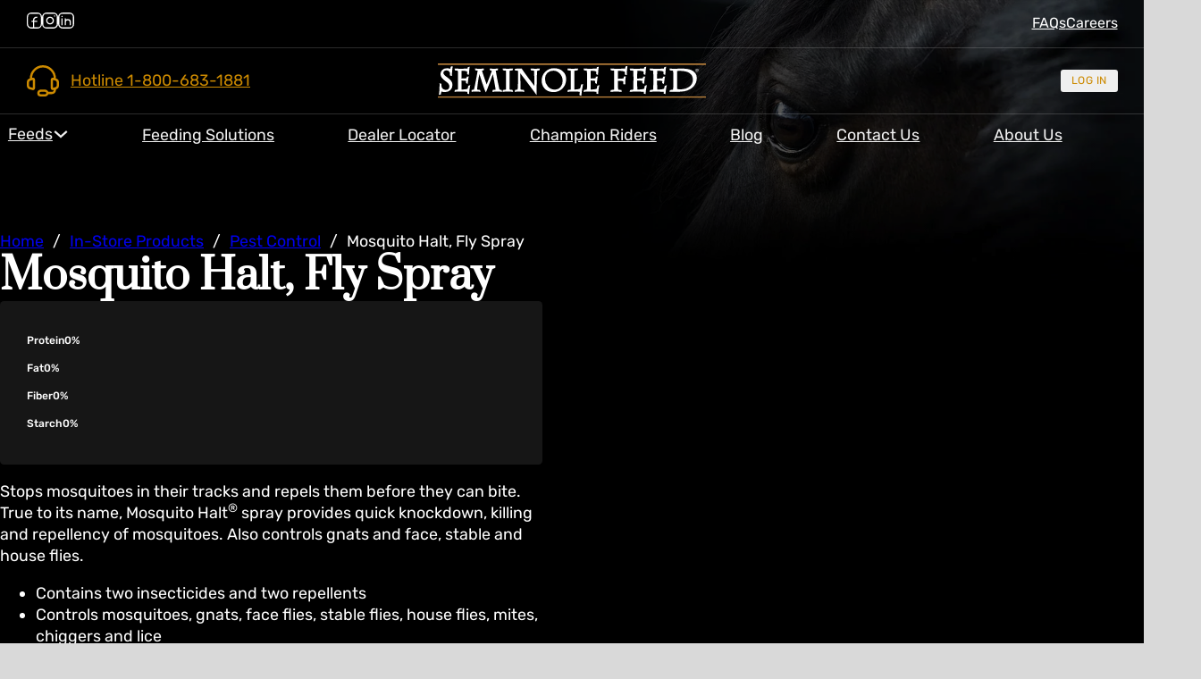

--- FILE ---
content_type: text/html; charset=UTF-8
request_url: https://seminolefeed.com/product/mosquito-halt-fly-spray/
body_size: 50014
content:
<!DOCTYPE html><html lang="en-US" prefix="og: https://ogp.me/ns#"><head><script data-no-optimize="1" type="pmdelayedscript" data-cfasync="false" data-no-defer="1" data-no-minify="1">var litespeed_docref=sessionStorage.getItem("litespeed_docref");litespeed_docref&&(Object.defineProperty(document,"referrer",{get:function(){return litespeed_docref}}),sessionStorage.removeItem("litespeed_docref"));</script> <meta charset="UTF-8"> <script type="pmdelayedscript" data-perfmatters-type="litespeed/javascript" data-cfasync="false" data-no-optimize="1" data-no-defer="1" data-no-minify="1">var gform;gform||(document.addEventListener("gform_main_scripts_loaded",function(){gform.scriptsLoaded=!0}),document.addEventListener("gform/theme/scripts_loaded",function(){gform.themeScriptsLoaded=!0}),window.addEventListener("DOMContentLiteSpeedLoaded",function(){gform.domLoaded=!0}),gform={domLoaded:!1,scriptsLoaded:!1,themeScriptsLoaded:!1,isFormEditor:()=>"function"==typeof InitializeEditor,callIfLoaded:function(o){return!(!gform.domLoaded||!gform.scriptsLoaded||!gform.themeScriptsLoaded&&!gform.isFormEditor()||(gform.isFormEditor()&&console.warn("The use of gform.initializeOnLoaded() is deprecated in the form editor context and will be removed in Gravity Forms 3.1."),o(),0))},initializeOnLoaded:function(o){gform.callIfLoaded(o)||(document.addEventListener("gform_main_scripts_loaded",()=>{gform.scriptsLoaded=!0,gform.callIfLoaded(o)}),document.addEventListener("gform/theme/scripts_loaded",()=>{gform.themeScriptsLoaded=!0,gform.callIfLoaded(o)}),window.addEventListener("DOMContentLiteSpeedLoaded",()=>{gform.domLoaded=!0,gform.callIfLoaded(o)}))},hooks:{action:{},filter:{}},addAction:function(o,r,e,t){gform.addHook("action",o,r,e,t)},addFilter:function(o,r,e,t){gform.addHook("filter",o,r,e,t)},doAction:function(o){gform.doHook("action",o,arguments)},applyFilters:function(o){return gform.doHook("filter",o,arguments)},removeAction:function(o,r){gform.removeHook("action",o,r)},removeFilter:function(o,r,e){gform.removeHook("filter",o,r,e)},addHook:function(o,r,e,t,n){null==gform.hooks[o][r]&&(gform.hooks[o][r]=[]);var d=gform.hooks[o][r];null==n&&(n=r+"_"+d.length),gform.hooks[o][r].push({tag:n,callable:e,priority:t=null==t?10:t})},doHook:function(r,o,e){var t;if(e=Array.prototype.slice.call(e,1),null!=gform.hooks[r][o]&&((o=gform.hooks[r][o]).sort(function(o,r){return o.priority-r.priority}),o.forEach(function(o){"function"!=typeof(t=o.callable)&&(t=window[t]),"action"==r?t.apply(null,e):e[0]=t.apply(null,e)})),"filter"==r)return e[0]},removeHook:function(o,r,t,n){var e;null!=gform.hooks[o][r]&&(e=(e=gform.hooks[o][r]).filter(function(o,r,e){return!!(null!=n&&n!=o.tag||null!=t&&t!=o.priority)}),gform.hooks[o][r]=e)}})</script> <meta name="viewport" content="width=device-width, initial-scale=1"><link rel="preload" href="https://seminolefeed.com/wp-content/uploads/2023/11/Rubik-400.woff" as="font" type="font/woff" crossorigin="anonymous"><link rel="preload" href="https://seminolefeed.com/wp-content/uploads/2023/11/Prata-400.woff" as="font" type="font/woff" crossorigin="anonymous"><title>Mosquito Halt, Fly Spray - Seminole Feed</title><link rel="preload" href="https://seminolefeed.com/wp-content/uploads/2021/04/Logo-Text.svg" as="image" fetchpriority="high"><meta name="description" content="Stops mosquitoes in their tracks and repels them before they can bite. True to its name, Mosquito Halt® spray provides quick knockdown, killing and repellency"/><meta name="robots" content="follow, index, max-snippet:-1, max-video-preview:-1, max-image-preview:large"/><link rel="canonical" href="https://seminolefeed.com/product/mosquito-halt-fly-spray/" /><meta property="og:locale" content="en_US" /><meta property="og:type" content="product" /><meta property="og:title" content="Mosquito Halt, Fly Spray - Seminole Feed" /><meta property="og:description" content="Stops mosquitoes in their tracks and repels them before they can bite. True to its name, Mosquito Halt® spray provides quick knockdown, killing and repellency" /><meta property="og:url" content="https://seminolefeed.com/product/mosquito-halt-fly-spray/" /><meta property="og:site_name" content="Seminole Feed" /><meta property="og:updated_time" content="2023-11-16T12:06:26-05:00" /><meta property="og:image" content="https://seminolefeed.com/wp-content/uploads/2021/07/MosquitoHalt_300509196_1qt-png.png" /><meta property="og:image:secure_url" content="https://seminolefeed.com/wp-content/uploads/2021/07/MosquitoHalt_300509196_1qt-png.png" /><meta property="og:image:width" content="600" /><meta property="og:image:height" content="600" /><meta property="og:image:alt" content="Mosquito Halt, Fly Spray" /><meta property="og:image:type" content="image/png" /><meta property="product:availability" content="instock" /><meta name="twitter:card" content="summary_large_image" /><meta name="twitter:title" content="Mosquito Halt, Fly Spray - Seminole Feed" /><meta name="twitter:description" content="Stops mosquitoes in their tracks and repels them before they can bite. True to its name, Mosquito Halt® spray provides quick knockdown, killing and repellency" /><meta name="twitter:image" content="https://seminolefeed.com/wp-content/uploads/2021/07/MosquitoHalt_300509196_1qt-png.png" /><meta name="twitter:label1" content="Price" /><meta name="twitter:data1" content="&#036;25.99 - &#036;79.99" /><meta name="twitter:label2" content="Availability" /><meta name="twitter:data2" content="In stock" /> <script type="application/ld+json" class="rank-math-schema">{"@context":"https://schema.org","@graph":[{"@type":"Organization","@id":"https://seminolefeed.com/#organization","name":"Seminole Feed","url":"https://seminolefeed.com","logo":{"@type":"ImageObject","@id":"https://seminolefeed.com/#logo","url":"https://seminolefeed.com/wp-content/uploads/2021/08/Google-Logo.png","contentUrl":"https://seminolefeed.com/wp-content/uploads/2021/08/Google-Logo.png","caption":"Seminole Feed","inLanguage":"en-US","width":"1080","height":"1080"}},{"@type":"WebSite","@id":"https://seminolefeed.com/#website","url":"https://seminolefeed.com","name":"Seminole Feed","publisher":{"@id":"https://seminolefeed.com/#organization"},"inLanguage":"en-US"},{"@type":"ImageObject","@id":"https://seminolefeed.com/wp-content/uploads/2021/07/MosquitoHalt_300509196_1qt-png.png","url":"https://seminolefeed.com/wp-content/uploads/2021/07/MosquitoHalt_300509196_1qt-png.png","width":"600","height":"600","inLanguage":"en-US"},{"@type":"ItemPage","@id":"https://seminolefeed.com/product/mosquito-halt-fly-spray/#webpage","url":"https://seminolefeed.com/product/mosquito-halt-fly-spray/","name":"Mosquito Halt, Fly Spray - Seminole Feed","datePublished":"2021-07-20T14:47:15-04:00","dateModified":"2023-11-16T12:06:26-05:00","isPartOf":{"@id":"https://seminolefeed.com/#website"},"primaryImageOfPage":{"@id":"https://seminolefeed.com/wp-content/uploads/2021/07/MosquitoHalt_300509196_1qt-png.png"},"inLanguage":"en-US"},{"@type":"Product","name":"Mosquito Halt, Fly Spray - Seminole Feed","description":"Stops mosquitoes in their tracks and repels them before they can bite. True to its name, Mosquito Halt\u00ae spray provides quick knockdown, killing and repellency of mosquitoes. Also controls gnats and face, stable and house flies.","category":"In-Store Products","mainEntityOfPage":{"@id":"https://seminolefeed.com/product/mosquito-halt-fly-spray/#webpage"},"image":[{"@type":"ImageObject","url":"https://seminolefeed.com/wp-content/uploads/2021/07/MosquitoHalt_300509196_1qt-png.png","height":"600","width":"600"}],"offers":{"@type":"AggregateOffer","lowPrice":"25.99","highPrice":"79.99","offerCount":"2","priceCurrency":"USD","availability":"http://schema.org/InStock","seller":{"@type":"Organization","@id":"https://seminolefeed.com/","name":"Seminole Feed","url":"https://seminolefeed.com","logo":"https://seminolefeed.com/wp-content/uploads/2021/08/Google-Logo.png"},"url":"https://seminolefeed.com/product/mosquito-halt-fly-spray/"},"@id":"https://seminolefeed.com/product/mosquito-halt-fly-spray/#richSnippet"}]}</script>  <script type="pmdelayedscript" id="pys-version-script" data-perfmatters-type="application/javascript" data-cfasync="false" data-no-optimize="1" data-no-defer="1" data-no-minify="1">console.log('PixelYourSite Free version 11.1.5.1');</script> <link rel="alternate" type="application/rss+xml" title="Seminole Feed &raquo; Feed" href="https://seminolefeed.com/feed/" /><link rel="alternate" type="application/rss+xml" title="Seminole Feed &raquo; Comments Feed" href="https://seminolefeed.com/comments/feed/" /><link rel="alternate" title="oEmbed (JSON)" type="application/json+oembed" href="https://seminolefeed.com/wp-json/oembed/1.0/embed?url=https%3A%2F%2Fseminolefeed.com%2Fproduct%2Fmosquito-halt-fly-spray%2F" /><link rel="alternate" title="oEmbed (XML)" type="text/xml+oembed" href="https://seminolefeed.com/wp-json/oembed/1.0/embed?url=https%3A%2F%2Fseminolefeed.com%2Fproduct%2Fmosquito-halt-fly-spray%2F&#038;format=xml" /><style id='wp-img-auto-sizes-contain-inline-css'>img:is([sizes=auto i],[sizes^="auto," i]){contain-intrinsic-size:3000px 1500px}
/*# sourceURL=wp-img-auto-sizes-contain-inline-css */</style><style id="litespeed-ccss">:root{--min-viewport:360;--max-viewport:1600;--base-font:10;--clamp-unit:1vw}:root{--wp-admin-theme-color:#007cba;--wp-admin-theme-color--rgb:0,124,186;--wp-admin-theme-color-darker-10:#006ba1;--wp-admin-theme-color-darker-10--rgb:0,107,161;--wp-admin-theme-color-darker-20:#005a87;--wp-admin-theme-color-darker-20--rgb:0,90,135;--wp-admin-border-width-focus:2px;--wp-block-synced-color:#7a00df;--wp-block-synced-color--rgb:122,0,223;--wp-bound-block-color:var(--wp-block-synced-color)}:root{--wp--preset--font-size--normal:16px;--wp--preset--font-size--huge:42px}:root{--action-hex:#cc8a00;--action-hsl:41 100% 40%;--action-rgb:204 138 0;--action-r:204;--action-g:138;--action-b:0;--action-h:41;--action-s:100%;--action-l:40%;--action-hover-h:41;--action-hover-s:100%;--action-hover-l:46%;--action-ultra-light-h:41;--action-ultra-light-s:100%;--action-ultra-light-l:95%;--action-light-h:41;--action-light-s:100%;--action-light-l:85%;--action-semi-light-h:41;--action-semi-light-s:100%;--action-semi-light-l:65%;--action-semi-dark-h:41;--action-semi-dark-s:100%;--action-semi-dark-l:35%;--action-dark-h:41;--action-dark-s:100%;--action-dark-l:25%;--action-ultra-dark-h:41;--action-ultra-dark-s:100%;--action-ultra-dark-l:10%;--action-comp-h:221;--action-medium-h:41;--action-medium-s:100%;--action-medium-l:50%;--primary-hex:#001865;--primary-hsl:226 100% 20%;--primary-rgb:0 24 101;--primary-r:0;--primary-g:24;--primary-b:101;--primary-h:226;--primary-s:100%;--primary-l:20%;--primary-hover-h:226;--primary-hover-s:100%;--primary-hover-l:23%;--primary-ultra-light-h:226;--primary-ultra-light-s:100%;--primary-ultra-light-l:95%;--primary-light-h:226;--primary-light-s:100%;--primary-light-l:85%;--primary-semi-light-h:226;--primary-semi-light-s:100%;--primary-semi-light-l:65%;--primary-semi-dark-h:226;--primary-semi-dark-s:100%;--primary-semi-dark-l:35%;--primary-dark-h:226;--primary-dark-s:100%;--primary-dark-l:25%;--primary-ultra-dark-h:226;--primary-ultra-dark-s:100%;--primary-ultra-dark-l:10%;--primary-comp-h:406;--primary-medium-h:226;--primary-medium-s:100%;--primary-medium-l:50%;--shade-hex:#000;--shade-hsl:0 0% 0%;--shade-rgb:0 0 0;--shade-r:0;--shade-g:0;--shade-b:0;--shade-h:0;--shade-s:0%;--shade-l:0%;--shade-hover-h:0;--shade-hover-s:0%;--shade-hover-l:0%;--shade-ultra-light-h:0;--shade-ultra-light-s:0%;--shade-ultra-light-l:95%;--shade-light-h:0;--shade-light-s:0%;--shade-light-l:85%;--shade-semi-light-h:0;--shade-semi-light-s:0%;--shade-semi-light-l:65%;--shade-semi-dark-h:0;--shade-semi-dark-s:0%;--shade-semi-dark-l:35%;--shade-dark-h:0;--shade-dark-s:0%;--shade-dark-l:25%;--shade-ultra-dark-h:0;--shade-ultra-dark-s:0%;--shade-ultra-dark-l:10%;--shade-comp-h:180;--shade-medium-h:0;--shade-medium-s:0%;--shade-medium-l:50%;--neutral-hex:#000;--neutral-hsl:0 0% 0%;--neutral-rgb:0 0 0;--neutral-r:0;--neutral-g:0;--neutral-b:0;--neutral-h:0;--neutral-s:0%;--neutral-l:0%;--neutral-hover-h:0;--neutral-hover-s:0%;--neutral-hover-l:0%;--neutral-ultra-light-h:0;--neutral-ultra-light-s:0%;--neutral-ultra-light-l:95%;--neutral-light-h:0;--neutral-light-s:0%;--neutral-light-l:85%;--neutral-semi-light-h:0;--neutral-semi-light-s:0%;--neutral-semi-light-l:65%;--neutral-semi-dark-h:0;--neutral-semi-dark-s:0%;--neutral-semi-dark-l:35%;--neutral-dark-h:0;--neutral-dark-s:0%;--neutral-dark-l:25%;--neutral-ultra-dark-h:0;--neutral-ultra-dark-s:0%;--neutral-ultra-dark-l:10%;--neutral-comp-h:180;--neutral-medium-h:0;--neutral-medium-s:0%;--neutral-medium-l:50%;--danger-hex:#dc3545;--danger-hsl:354 70% 54%;--danger-rgb:220 53 69;--danger-r:220;--danger-g:53;--danger-b:69;--danger-h:354;--danger-s:70%;--danger-l:54%;--danger-hover-h:354;--danger-hover-s:71%;--danger-hover-l:62.1%;--danger-ultra-light-h:354;--danger-ultra-light-s:70%;--danger-ultra-light-l:95%;--danger-light-h:354;--danger-light-s:71%;--danger-light-l:85%;--danger-semi-light-h:354;--danger-semi-light-s:70%;--danger-semi-light-l:65%;--danger-semi-dark-h:354;--danger-semi-dark-s:70%;--danger-semi-dark-l:35%;--danger-dark-h:354;--danger-dark-s:71%;--danger-dark-l:15%;--danger-ultra-dark-h:354;--danger-ultra-dark-s:70%;--danger-ultra-dark-l:10%;--danger-comp-h:534;--danger-medium-h:354;--danger-medium-s:70%;--danger-medium-l:50%;--warning-hex:#ffc10a;--warning-hsl:45 100% 52%;--warning-rgb:255 193 10;--warning-r:255;--warning-g:193;--warning-b:10;--warning-h:45;--warning-s:100%;--warning-l:52%;--warning-hover-h:45;--warning-hover-s:100%;--warning-hover-l:59.8%;--warning-ultra-light-h:45;--warning-ultra-light-s:100%;--warning-ultra-light-l:95%;--warning-light-h:45;--warning-light-s:100%;--warning-light-l:85%;--warning-semi-light-h:45;--warning-semi-light-s:100%;--warning-semi-light-l:65%;--warning-semi-dark-h:45;--warning-semi-dark-s:100%;--warning-semi-dark-l:35%;--warning-dark-h:45;--warning-dark-s:100%;--warning-dark-l:15%;--warning-ultra-dark-h:45;--warning-ultra-dark-s:100%;--warning-ultra-dark-l:10%;--warning-comp-h:225;--warning-medium-h:45;--warning-medium-s:100%;--warning-medium-l:50%;--info-hex:#18a2b8;--info-hsl:188 77% 41%;--info-rgb:24 162 184;--info-r:24;--info-g:162;--info-b:184;--info-h:188;--info-s:77%;--info-l:41%;--info-hover-h:188;--info-hover-s:77%;--info-hover-l:47.15%;--info-ultra-light-h:188;--info-ultra-light-s:77%;--info-ultra-light-l:95%;--info-light-h:188;--info-light-s:77%;--info-light-l:85%;--info-semi-light-h:188;--info-semi-light-s:77%;--info-semi-light-l:65%;--info-semi-dark-h:188;--info-semi-dark-s:77%;--info-semi-dark-l:35%;--info-dark-h:188;--info-dark-s:77%;--info-dark-l:15%;--info-ultra-dark-h:188;--info-ultra-dark-s:77%;--info-ultra-dark-l:10%;--info-comp-h:368;--info-medium-h:188;--info-medium-s:77%;--info-medium-l:50%;--success-hex:#29a745;--success-hsl:133 61% 41%;--success-rgb:41 167 69;--success-r:41;--success-g:167;--success-b:69;--success-h:133;--success-s:61%;--success-l:41%;--success-hover-h:133;--success-hover-s:61%;--success-hover-l:47.15%;--success-ultra-light-h:133;--success-ultra-light-s:61%;--success-ultra-light-l:95%;--success-light-h:133;--success-light-s:61%;--success-light-l:85%;--success-semi-light-h:133;--success-semi-light-s:61%;--success-semi-light-l:65%;--success-semi-dark-h:133;--success-semi-dark-s:61%;--success-semi-dark-l:35%;--success-dark-h:133;--success-dark-s:61%;--success-dark-l:15%;--success-ultra-dark-h:133;--success-ultra-dark-s:61%;--success-ultra-dark-l:10%;--success-comp-h:313;--success-medium-h:133;--success-medium-s:61%;--success-medium-l:50%;--action:#cc8a00;--action-hover:#eba000;--action-ultra-light:#fff7e6;--action-light:#ffe7b3;--action-semi-light:#ffc64d;--action-semi-dark:#b37a00;--action-dark:#805700;--action-ultra-dark:#332300;--action-comp:#0041cc;--action-medium:#ffae00;--primary:#001865;--primary-hover:#001b75;--primary-ultra-light:#e6ebff;--primary-light:#b3c4ff;--primary-semi-light:#4d76ff;--primary-semi-dark:#002ab3;--primary-dark:#001e80;--primary-ultra-dark:#000c33;--primary-comp:#664e00;--primary-medium:#003cff;--shade:#000;--shade-hover:#000;--shade-ultra-light:#f2f2f2;--shade-light:#d9d9d9;--shade-semi-light:#a6a6a6;--shade-semi-dark:#595959;--shade-dark:#404040;--shade-ultra-dark:#1a1a1a;--shade-comp:#000;--shade-medium:gray;--neutral:#000;--neutral-hover:#000;--neutral-ultra-light:#f2f2f2;--neutral-light:#d9d9d9;--neutral-semi-light:#a6a6a6;--neutral-semi-dark:#595959;--neutral-dark:#404040;--neutral-ultra-dark:#1a1a1a;--neutral-comp:#000;--neutral-medium:gray;--white:#fff;--black:#000;--danger:#dc3545;--danger-hover:#e35a67;--danger-ultra-light:#fbe9eb;--danger-light:#f4bec3;--danger-semi-light:#e46774;--danger-semi-dark:#981b27;--danger-dark:#410b11;--danger-ultra-dark:#2b080b;--danger-comp:#38dccb;--danger-medium:#d92638;--warning:#ffc10a;--warning-hover:#ffcc32;--warning-ultra-light:#fff9e6;--warning-light:#ffecb3;--warning-semi-light:#ffd24d;--warning-semi-dark:#b38600;--warning-dark:#4d3900;--warning-ultra-dark:#332600;--warning-comp:#0a47ff;--warning-medium:#ffbf00;--info:#18a2b8;--info-hover:#1cbcd5;--info-ultra-light:#e8f9fc;--info-light:#bbeef6;--info-semi-light:#61d8ea;--info-semi-dark:#158c9e;--info-dark:#093c44;--info-ultra-dark:#06282d;--info-comp:#b92e18;--info-medium:#1dc7e2;--success:#29a745;--success-hover:#2fc24f;--success-ultra-light:#eafaee;--success-light:#c1f0cc;--success-semi-light:#6fdc87;--success-semi-dark:#23903a;--success-dark:#0f3e19;--success-ultra-dark:#0a2911;--success-comp:#a8298d;--success-medium:#32cd53;--action-trans-10:rgba(204,138,0,.1);--action-trans-20:rgba(204,138,0,.2);--action-trans-30:rgba(204,138,0,.3);--action-trans-40:rgba(204,138,0,.4);--action-trans-50:rgba(204,138,0,.5);--action-trans-60:rgba(204,138,0,.6);--action-trans-70:rgba(204,138,0,.7);--action-trans-80:rgba(204,138,0,.8);--action-trans-90:rgba(204,138,0,.9);--action-light-trans-10:rgba(255,231,179,.1);--action-light-trans-20:rgba(255,231,179,.2);--action-light-trans-30:rgba(255,231,179,.3);--action-light-trans-40:rgba(255,231,179,.4);--action-light-trans-50:rgba(255,231,179,.5);--action-light-trans-60:rgba(255,231,179,.6);--action-light-trans-70:rgba(255,231,179,.7);--action-light-trans-80:rgba(255,231,179,.8);--action-light-trans-90:rgba(255,231,179,.9);--action-dark-trans-10:rgba(128,87,0,.1);--action-dark-trans-20:rgba(128,87,0,.2);--action-dark-trans-30:rgba(128,87,0,.3);--action-dark-trans-40:rgba(128,87,0,.4);--action-dark-trans-50:rgba(128,87,0,.5);--action-dark-trans-60:rgba(128,87,0,.6);--action-dark-trans-70:rgba(128,87,0,.7);--action-dark-trans-80:rgba(128,87,0,.8);--action-dark-trans-90:rgba(128,87,0,.9);--action-ultra-dark-trans-10:rgba(51,35,0,.1);--action-ultra-dark-trans-20:rgba(51,35,0,.2);--action-ultra-dark-trans-30:rgba(51,35,0,.3);--action-ultra-dark-trans-40:rgba(51,35,0,.4);--action-ultra-dark-trans-50:rgba(51,35,0,.5);--action-ultra-dark-trans-60:rgba(51,35,0,.6);--action-ultra-dark-trans-70:rgba(51,35,0,.7);--action-ultra-dark-trans-80:rgba(51,35,0,.8);--action-ultra-dark-trans-90:rgba(51,35,0,.9);--primary-trans-10:rgba(0,24,101,.1);--primary-trans-20:rgba(0,24,101,.2);--primary-trans-30:rgba(0,24,101,.3);--primary-trans-40:rgba(0,24,101,.4);--primary-trans-50:rgba(0,24,101,.5);--primary-trans-60:rgba(0,24,101,.6);--primary-trans-70:rgba(0,24,101,.7);--primary-trans-80:rgba(0,24,101,.8);--primary-trans-90:rgba(0,24,101,.9);--primary-light-trans-10:rgba(179,196,255,.1);--primary-light-trans-20:rgba(179,196,255,.2);--primary-light-trans-30:rgba(179,196,255,.3);--primary-light-trans-40:rgba(179,196,255,.4);--primary-light-trans-50:rgba(179,196,255,.5);--primary-light-trans-60:rgba(179,196,255,.6);--primary-light-trans-70:rgba(179,196,255,.7);--primary-light-trans-80:rgba(179,196,255,.8);--primary-light-trans-90:rgba(179,196,255,.9);--primary-dark-trans-10:rgba(0,30,128,.1);--primary-dark-trans-20:rgba(0,30,128,.2);--primary-dark-trans-30:rgba(0,30,128,.3);--primary-dark-trans-40:rgba(0,30,128,.4);--primary-dark-trans-50:rgba(0,30,128,.5);--primary-dark-trans-60:rgba(0,30,128,.6);--primary-dark-trans-70:rgba(0,30,128,.7);--primary-dark-trans-80:rgba(0,30,128,.8);--primary-dark-trans-90:rgba(0,30,128,.9);--primary-ultra-dark-trans-10:rgba(0,12,51,.1);--primary-ultra-dark-trans-20:rgba(0,12,51,.2);--primary-ultra-dark-trans-30:rgba(0,12,51,.3);--primary-ultra-dark-trans-40:rgba(0,12,51,.4);--primary-ultra-dark-trans-50:rgba(0,12,51,.5);--primary-ultra-dark-trans-60:rgba(0,12,51,.6);--primary-ultra-dark-trans-70:rgba(0,12,51,.7);--primary-ultra-dark-trans-80:rgba(0,12,51,.8);--primary-ultra-dark-trans-90:rgba(0,12,51,.9);--shade-trans-10:rgba(0,0,0,.1);--shade-trans-20:rgba(0,0,0,.2);--shade-trans-30:rgba(0,0,0,.3);--shade-trans-40:rgba(0,0,0,.4);--shade-trans-50:rgba(0,0,0,.5);--shade-trans-60:rgba(0,0,0,.6);--shade-trans-70:rgba(0,0,0,.7);--shade-trans-80:rgba(0,0,0,.8);--shade-trans-90:rgba(0,0,0,.9);--shade-light-trans-10:rgba(217,217,217,.1);--shade-light-trans-20:rgba(217,217,217,.2);--shade-light-trans-30:rgba(217,217,217,.3);--shade-light-trans-40:rgba(217,217,217,.4);--shade-light-trans-50:rgba(217,217,217,.5);--shade-light-trans-60:rgba(217,217,217,.6);--shade-light-trans-70:rgba(217,217,217,.7);--shade-light-trans-80:rgba(217,217,217,.8);--shade-light-trans-90:rgba(217,217,217,.9);--shade-dark-trans-10:rgba(64,64,64,.1);--shade-dark-trans-20:rgba(64,64,64,.2);--shade-dark-trans-30:rgba(64,64,64,.3);--shade-dark-trans-40:rgba(64,64,64,.4);--shade-dark-trans-50:rgba(64,64,64,.5);--shade-dark-trans-60:rgba(64,64,64,.6);--shade-dark-trans-70:rgba(64,64,64,.7);--shade-dark-trans-80:rgba(64,64,64,.8);--shade-dark-trans-90:rgba(64,64,64,.9);--shade-ultra-dark-trans-10:rgba(26,26,26,.1);--shade-ultra-dark-trans-20:rgba(26,26,26,.2);--shade-ultra-dark-trans-30:rgba(26,26,26,.3);--shade-ultra-dark-trans-40:rgba(26,26,26,.4);--shade-ultra-dark-trans-50:rgba(26,26,26,.5);--shade-ultra-dark-trans-60:rgba(26,26,26,.6);--shade-ultra-dark-trans-70:rgba(26,26,26,.7);--shade-ultra-dark-trans-80:rgba(26,26,26,.8);--shade-ultra-dark-trans-90:rgba(26,26,26,.9);--neutral-trans-10:rgba(0,0,0,.1);--neutral-trans-20:rgba(0,0,0,.2);--neutral-trans-30:rgba(0,0,0,.3);--neutral-trans-40:rgba(0,0,0,.4);--neutral-trans-50:rgba(0,0,0,.5);--neutral-trans-60:rgba(0,0,0,.6);--neutral-trans-70:rgba(0,0,0,.7);--neutral-trans-80:rgba(0,0,0,.8);--neutral-trans-90:rgba(0,0,0,.9);--neutral-light-trans-10:rgba(217,217,217,.1);--neutral-light-trans-20:rgba(217,217,217,.2);--neutral-light-trans-30:rgba(217,217,217,.3);--neutral-light-trans-40:rgba(217,217,217,.4);--neutral-light-trans-50:rgba(217,217,217,.5);--neutral-light-trans-60:rgba(217,217,217,.6);--neutral-light-trans-70:rgba(217,217,217,.7);--neutral-light-trans-80:rgba(217,217,217,.8);--neutral-light-trans-90:rgba(217,217,217,.9);--neutral-dark-trans-10:rgba(64,64,64,.1);--neutral-dark-trans-20:rgba(64,64,64,.2);--neutral-dark-trans-30:rgba(64,64,64,.3);--neutral-dark-trans-40:rgba(64,64,64,.4);--neutral-dark-trans-50:rgba(64,64,64,.5);--neutral-dark-trans-60:rgba(64,64,64,.6);--neutral-dark-trans-70:rgba(64,64,64,.7);--neutral-dark-trans-80:rgba(64,64,64,.8);--neutral-dark-trans-90:rgba(64,64,64,.9);--neutral-ultra-dark-trans-10:rgba(26,26,26,.1);--neutral-ultra-dark-trans-20:rgba(26,26,26,.2);--neutral-ultra-dark-trans-30:rgba(26,26,26,.3);--neutral-ultra-dark-trans-40:rgba(26,26,26,.4);--neutral-ultra-dark-trans-50:rgba(26,26,26,.5);--neutral-ultra-dark-trans-60:rgba(26,26,26,.6);--neutral-ultra-dark-trans-70:rgba(26,26,26,.7);--neutral-ultra-dark-trans-80:rgba(26,26,26,.8);--neutral-ultra-dark-trans-90:rgba(26,26,26,.9);--white-trans-10:rgba(255,255,255,.1);--white-trans-20:rgba(255,255,255,.2);--white-trans-30:rgba(255,255,255,.3);--white-trans-40:rgba(255,255,255,.4);--white-trans-50:rgba(255,255,255,.5);--white-trans-60:rgba(255,255,255,.6);--white-trans-70:rgba(255,255,255,.7);--white-trans-80:rgba(255,255,255,.8);--white-trans-90:rgba(255,255,255,.9);--black-trans-10:rgba(0,0,0,.1);--black-trans-20:rgba(0,0,0,.2);--black-trans-30:rgba(0,0,0,.3);--black-trans-40:rgba(0,0,0,.4);--black-trans-50:rgba(0,0,0,.5);--black-trans-60:rgba(0,0,0,.6);--black-trans-70:rgba(0,0,0,.7);--black-trans-80:rgba(0,0,0,.8);--black-trans-90:rgba(0,0,0,.9);--danger-trans-10:rgba(220,53,69,.1);--danger-trans-20:rgba(220,53,69,.2);--danger-trans-30:rgba(220,53,69,.3);--danger-trans-40:rgba(220,53,69,.4);--danger-trans-50:rgba(220,53,69,.5);--danger-trans-60:rgba(220,53,69,.6);--danger-trans-70:rgba(220,53,69,.7);--danger-trans-80:rgba(220,53,69,.8);--danger-trans-90:rgba(220,53,69,.9);--danger-light-trans-10:rgba(244,190,195,.1);--danger-light-trans-20:rgba(244,190,195,.2);--danger-light-trans-30:rgba(244,190,195,.3);--danger-light-trans-40:rgba(244,190,195,.4);--danger-light-trans-50:rgba(244,190,195,.5);--danger-light-trans-60:rgba(244,190,195,.6);--danger-light-trans-70:rgba(244,190,195,.7);--danger-light-trans-80:rgba(244,190,195,.8);--danger-light-trans-90:rgba(244,190,195,.9);--danger-dark-trans-10:rgba(65,11,17,.1);--danger-dark-trans-20:rgba(65,11,17,.2);--danger-dark-trans-30:rgba(65,11,17,.3);--danger-dark-trans-40:rgba(65,11,17,.4);--danger-dark-trans-50:rgba(65,11,17,.5);--danger-dark-trans-60:rgba(65,11,17,.6);--danger-dark-trans-70:rgba(65,11,17,.7);--danger-dark-trans-80:rgba(65,11,17,.8);--danger-dark-trans-90:rgba(65,11,17,.9);--danger-ultra-dark-trans-10:rgba(43,8,11,.1);--danger-ultra-dark-trans-20:rgba(43,8,11,.2);--danger-ultra-dark-trans-30:rgba(43,8,11,.3);--danger-ultra-dark-trans-40:rgba(43,8,11,.4);--danger-ultra-dark-trans-50:rgba(43,8,11,.5);--danger-ultra-dark-trans-60:rgba(43,8,11,.6);--danger-ultra-dark-trans-70:rgba(43,8,11,.7);--danger-ultra-dark-trans-80:rgba(43,8,11,.8);--danger-ultra-dark-trans-90:rgba(43,8,11,.9);--warning-trans-10:rgba(255,193,10,.1);--warning-trans-20:rgba(255,193,10,.2);--warning-trans-30:rgba(255,193,10,.3);--warning-trans-40:rgba(255,193,10,.4);--warning-trans-50:rgba(255,193,10,.5);--warning-trans-60:rgba(255,193,10,.6);--warning-trans-70:rgba(255,193,10,.7);--warning-trans-80:rgba(255,193,10,.8);--warning-trans-90:rgba(255,193,10,.9);--warning-light-trans-10:rgba(255,236,179,.1);--warning-light-trans-20:rgba(255,236,179,.2);--warning-light-trans-30:rgba(255,236,179,.3);--warning-light-trans-40:rgba(255,236,179,.4);--warning-light-trans-50:rgba(255,236,179,.5);--warning-light-trans-60:rgba(255,236,179,.6);--warning-light-trans-70:rgba(255,236,179,.7);--warning-light-trans-80:rgba(255,236,179,.8);--warning-light-trans-90:rgba(255,236,179,.9);--warning-dark-trans-10:rgba(77,57,0,.1);--warning-dark-trans-20:rgba(77,57,0,.2);--warning-dark-trans-30:rgba(77,57,0,.3);--warning-dark-trans-40:rgba(77,57,0,.4);--warning-dark-trans-50:rgba(77,57,0,.5);--warning-dark-trans-60:rgba(77,57,0,.6);--warning-dark-trans-70:rgba(77,57,0,.7);--warning-dark-trans-80:rgba(77,57,0,.8);--warning-dark-trans-90:rgba(77,57,0,.9);--warning-ultra-dark-trans-10:rgba(51,38,0,.1);--warning-ultra-dark-trans-20:rgba(51,38,0,.2);--warning-ultra-dark-trans-30:rgba(51,38,0,.3);--warning-ultra-dark-trans-40:rgba(51,38,0,.4);--warning-ultra-dark-trans-50:rgba(51,38,0,.5);--warning-ultra-dark-trans-60:rgba(51,38,0,.6);--warning-ultra-dark-trans-70:rgba(51,38,0,.7);--warning-ultra-dark-trans-80:rgba(51,38,0,.8);--warning-ultra-dark-trans-90:rgba(51,38,0,.9);--info-trans-10:rgba(24,162,184,.1);--info-trans-20:rgba(24,162,184,.2);--info-trans-30:rgba(24,162,184,.3);--info-trans-40:rgba(24,162,184,.4);--info-trans-50:rgba(24,162,184,.5);--info-trans-60:rgba(24,162,184,.6);--info-trans-70:rgba(24,162,184,.7);--info-trans-80:rgba(24,162,184,.8);--info-trans-90:rgba(24,162,184,.9);--info-light-trans-10:rgba(187,238,246,.1);--info-light-trans-20:rgba(187,238,246,.2);--info-light-trans-30:rgba(187,238,246,.3);--info-light-trans-40:rgba(187,238,246,.4);--info-light-trans-50:rgba(187,238,246,.5);--info-light-trans-60:rgba(187,238,246,.6);--info-light-trans-70:rgba(187,238,246,.7);--info-light-trans-80:rgba(187,238,246,.8);--info-light-trans-90:rgba(187,238,246,.9);--info-dark-trans-10:rgba(9,60,68,.1);--info-dark-trans-20:rgba(9,60,68,.2);--info-dark-trans-30:rgba(9,60,68,.3);--info-dark-trans-40:rgba(9,60,68,.4);--info-dark-trans-50:rgba(9,60,68,.5);--info-dark-trans-60:rgba(9,60,68,.6);--info-dark-trans-70:rgba(9,60,68,.7);--info-dark-trans-80:rgba(9,60,68,.8);--info-dark-trans-90:rgba(9,60,68,.9);--info-ultra-dark-trans-10:rgba(6,40,45,.1);--info-ultra-dark-trans-20:rgba(6,40,45,.2);--info-ultra-dark-trans-30:rgba(6,40,45,.3);--info-ultra-dark-trans-40:rgba(6,40,45,.4);--info-ultra-dark-trans-50:rgba(6,40,45,.5);--info-ultra-dark-trans-60:rgba(6,40,45,.6);--info-ultra-dark-trans-70:rgba(6,40,45,.7);--info-ultra-dark-trans-80:rgba(6,40,45,.8);--info-ultra-dark-trans-90:rgba(6,40,45,.9);--success-trans-10:rgba(41,167,69,.1);--success-trans-20:rgba(41,167,69,.2);--success-trans-30:rgba(41,167,69,.3);--success-trans-40:rgba(41,167,69,.4);--success-trans-50:rgba(41,167,69,.5);--success-trans-60:rgba(41,167,69,.6);--success-trans-70:rgba(41,167,69,.7);--success-trans-80:rgba(41,167,69,.8);--success-trans-90:rgba(41,167,69,.9);--success-light-trans-10:rgba(193,240,204,.1);--success-light-trans-20:rgba(193,240,204,.2);--success-light-trans-30:rgba(193,240,204,.3);--success-light-trans-40:rgba(193,240,204,.4);--success-light-trans-50:rgba(193,240,204,.5);--success-light-trans-60:rgba(193,240,204,.6);--success-light-trans-70:rgba(193,240,204,.7);--success-light-trans-80:rgba(193,240,204,.8);--success-light-trans-90:rgba(193,240,204,.9);--success-dark-trans-10:rgba(15,62,25,.1);--success-dark-trans-20:rgba(15,62,25,.2);--success-dark-trans-30:rgba(15,62,25,.3);--success-dark-trans-40:rgba(15,62,25,.4);--success-dark-trans-50:rgba(15,62,25,.5);--success-dark-trans-60:rgba(15,62,25,.6);--success-dark-trans-70:rgba(15,62,25,.7);--success-dark-trans-80:rgba(15,62,25,.8);--success-dark-trans-90:rgba(15,62,25,.9);--success-ultra-dark-trans-10:rgba(10,41,17,.1);--success-ultra-dark-trans-20:rgba(10,41,17,.2);--success-ultra-dark-trans-30:rgba(10,41,17,.3);--success-ultra-dark-trans-40:rgba(10,41,17,.4);--success-ultra-dark-trans-50:rgba(10,41,17,.5);--success-ultra-dark-trans-60:rgba(10,41,17,.6);--success-ultra-dark-trans-70:rgba(10,41,17,.7);--success-ultra-dark-trans-80:rgba(10,41,17,.8);--success-ultra-dark-trans-90:rgba(10,41,17,.9);--shade-white:#fff;--shade-black:#000;--bg-ultra-light:var(--neutral-ultra-light);--bg-light:var(--neutral-ultra-light);--bg-dark:var(--neutral-ultra-dark);--bg-ultra-dark:var(--neutral-ultra-dark);--text-light:var(--neutral-ultra-light);--text-light-muted:var(--neutral-light);--text-dark:var(--neutral-ultra-dark);--text-dark-muted:var(--neutral-dark);--body-bg-color:var(--white);--body-color:var(--white)}:root{--on:initial;--off:;--section-padding-x:2.4rem;--section-padding-block:var(--section-space-m);--section-gutter:2.4rem;--gutter:2.4rem;--text-xs:1.26rem;--text-s:1.42rem;--text-m:1.8rem;--text-l:2.025rem;--text-xl:2.28rem;--text-xxl:2.565rem;--root-font-size:62.5%;--h6:1.26rem;--h5:1.42rem;--h4:1.8rem;--h3:2.025rem;--h2:2.28rem;--h1:2.565rem;--space-xs:1.896rem;--space-s:2.133rem;--space-m:2.4rem;--space-l:2.7rem;--space-xl:3.038rem;--space-xxl:3.42rem;--section-space-xs:3.84rem;--section-space-s:4.8rem;--section-space-m:6rem;--section-space-l:7.5rem;--section-space-xl:9.375rem;--section-space-xxl:11.719rem;--content-width:136.6rem;--content-width-safe:min(var(--content-width),calc(100% - var(--gutter)*2));--width-xs:calc(var(--content-width)*0.1);--width-s:calc(var(--content-width)*0.2);--width-m:calc(var(--content-width)*0.4);--width-l:calc(var(--content-width)*0.6);--width-xl:calc(var(--content-width)*0.8);--width-xxl:calc(var(--content-width)*0.9);--width-vp-max:calc(var(--content-width)*1);--width-content:calc(var(--content-width)*1);--width-full:calc(var(--content-width)*100%);--width-10:calc(var(--content-width)*0.1);--width-20:calc(var(--content-width)*0.2);--width-30:calc(var(--content-width)*0.3);--width-40:calc(var(--content-width)*0.4);--width-50:calc(var(--content-width)*0.5);--width-60:calc(var(--content-width)*0.6);--width-70:calc(var(--content-width)*0.7);--width-80:calc(var(--content-width)*0.8);--width-90:calc(var(--content-width)*0.9);--focus-color:var(--action);--focus-width:.2rem;--focus-offset:.25em;--box-shadow-m:0 4px 4px -10px rgba(0,0,0,.04),0 13px 13px -10px rgba(0,0,0,.06),0 40px 60px -10px rgba(0,0,0,.08);--box-shadow-l:0 2.7px 3.6px -5px rgba(0,0,0,.04),0 7.5px 10px -5px rgba(0,0,0,.06),0 18px 24.1px -5px rgba(0,0,0,.08),0 60px 80px -5px rgba(0,0,0,.1);--box-shadow-xl:2.8px 2.8px 2.2px rgba(0,0,0,.02),0 6.7px 5.3px -5px rgba(0,0,0,.04),0 12.5px 10px -5px rgba(0,0,0,.06),0 22.3px 17.9px -5px rgba(0,0,0,.08),0 41.8px 33.4px -5px rgba(0,0,0,.1),0 80px 80px -5px rgba(0,0,0,.105);--box-shadow-1:0 4px 4px -10px rgba(0,0,0,.04),0 13px 13px -10px rgba(0,0,0,.06),0 40px 60px -10px rgba(0,0,0,.08);--box-shadow-2:0 2.7px 3.6px -5px rgba(0,0,0,.04),0 7.5px 10px -5px rgba(0,0,0,.06),0 18px 24.1px -5px rgba(0,0,0,.08),0 60px 80px -5px rgba(0,0,0,.1);--box-shadow-3:2.8px 2.8px 2.2px rgba(0,0,0,.02),0 6.7px 5.3px -5px rgba(0,0,0,.04),0 12.5px 10px -5px rgba(0,0,0,.06),0 22.3px 17.9px -5px rgba(0,0,0,.08),0 41.8px 33.4px -5px rgba(0,0,0,.1),0 80px 80px -5px rgba(0,0,0,.105);--admin-bar-height:var(--wp-admin--admin-bar--height,0px);--text-xxl-line-height:1.5;--text-xl-line-height:1.5;--text-l-line-height:1.5;--text-m-line-height:calc(6px + 2ex);--text-m-max-width:100%;--text-s-line-height:1.5;--text-xs-line-height:1.5;--base-text-lh:calc(6px + 2ex);--heading-line-height:calc(4px + 2ex);--heading-font-weight:700;--heading-text-wrap:pretty;--base-heading-lh:calc(4px + 2ex);--h1-line-height:1.2;--h2-line-height:1.2;--h3-line-height:1.2;--h4-line-height:calc(4px + 2ex);--h5-line-height:1.2;--h6-line-height:1.2;--text-color:var(--white);--text-line-height:calc(6px + 2ex);--text-text-wrap:pretty}:root{--grid-1:repeat(1,minmax(0,1fr));--grid-2:repeat(2,minmax(0,1fr));--grid-3:repeat(3,minmax(0,1fr));--grid-4:repeat(4,minmax(0,1fr));--grid-5:repeat(5,minmax(0,1fr));--grid-6:repeat(6,minmax(0,1fr));--grid-7:repeat(7,minmax(0,1fr));--grid-8:repeat(8,minmax(0,1fr));--grid-9:repeat(9,minmax(0,1fr));--grid-10:repeat(10,minmax(0,1fr));--grid-11:repeat(11,minmax(0,1fr));--grid-12:repeat(12,minmax(0,1fr));--grid-1-2:minmax(0,1fr) minmax(0,2fr);--grid-1-3:minmax(0,1fr) minmax(0,3fr);--grid-2-1:minmax(0,2fr) minmax(0,1fr);--grid-2-3:minmax(0,2fr) minmax(0,3fr);--grid-3-1:minmax(0,3fr) minmax(0,1fr);--grid-3-2:minmax(0,3fr) minmax(0,2fr)}:root{--grid-auto-2:repeat(auto-fit,minmax(min(100%,max(calc((var(--content-width) - ((2 - 1)*var(--grid-gap)))/2)*0.7,(100% - (2 - 1)*var(--grid-gap))/2)),1fr));--grid-auto-3:repeat(auto-fit,minmax(min(100%,max(calc((var(--content-width) - ((3 - 1)*var(--grid-gap)))/3)*0.7,(100% - (3 - 1)*var(--grid-gap))/3)),1fr));--grid-auto-4:repeat(auto-fit,minmax(min(100%,max(calc((var(--content-width) - ((4 - 1)*var(--grid-gap)))/4)*0.7,(100% - (4 - 1)*var(--grid-gap))/4)),1fr));--grid-auto-5:repeat(auto-fit,minmax(min(100%,max(calc((var(--content-width) - ((5 - 1)*var(--grid-gap)))/5)*0.7,(100% - (5 - 1)*var(--grid-gap))/5)),1fr));--grid-auto-6:repeat(auto-fit,minmax(min(100%,max(calc((var(--content-width) - ((6 - 1)*var(--grid-gap)))/6)*0.7,(100% - (6 - 1)*var(--grid-gap))/6)),1fr));--grid-auto-7:repeat(auto-fit,minmax(min(100%,max(calc((var(--content-width) - ((7 - 1)*var(--grid-gap)))/7)*0.7,(100% - (7 - 1)*var(--grid-gap))/7)),1fr));--grid-auto-8:repeat(auto-fit,minmax(min(100%,max(calc((var(--content-width) - ((8 - 1)*var(--grid-gap)))/8)*0.7,(100% - (8 - 1)*var(--grid-gap))/8)),1fr));--grid-auto-9:repeat(auto-fit,minmax(min(100%,max(calc((var(--content-width) - ((9 - 1)*var(--grid-gap)))/9)*0.7,(100% - (9 - 1)*var(--grid-gap))/9)),1fr));--grid-auto-10:repeat(auto-fit,minmax(min(100%,max(calc((var(--content-width) - ((10 - 1)*var(--grid-gap)))/10)*0.7,(100% - (10 - 1)*var(--grid-gap))/10)),1fr));--grid-auto-11:repeat(auto-fit,minmax(min(100%,max(calc((var(--content-width) - ((11 - 1)*var(--grid-gap)))/11)*0.7,(100% - (11 - 1)*var(--grid-gap))/11)),1fr));--grid-auto-12:repeat(auto-fit,minmax(min(100%,max(calc((var(--content-width) - ((12 - 1)*var(--grid-gap)))/12)*0.7,(100% - (12 - 1)*var(--grid-gap))/12)),1fr))}:root{--header-height:0rem;--header-height-xl:0rem;--header-height-l:0rem;--header-height-m:0rem;--header-height-s:0rem}@media (max-width:1280px){:root{--header-height:var(--header-height-xl)}}@media (max-width:992px){:root{--header-height:var(--header-height-l)}}@media (max-width:768px){:root{--header-height:var(--header-height-m)}}@media (max-width:480px){:root{--header-height:var(--header-height-s)}}:root{--option-primary-btn-outline:on;--option-secondary-btn-outline:on;--btn-padding-block:1em;--btn-padding-inline:2.5em;--btn-min-width:14rem;--btn-line-height:1;--btn-font-weight:600;--btn-font-style:normal;--btn-text-decoration:none;--btn-text-decoration-hover:none;--btn-letter-spacing:1px;--btn-text-transform:uppercase;--btn-border-width:.25rem;--btn-outline-border-width:.25rem;--btn-border-style:solid;--btn-border-radius:3px;--btn-justify-content:center;--btn-text-align:center}:root{--btn-font-size:clamp(1.3rem,calc(0vw + 1.3rem),1.3rem);--btn-text-size:clamp(1.3rem,calc(0vw + 1.3rem),1.3rem)}:root{--btn-border-size:.25rem;--btn-radius:3px;--outline-btn-border-size:.25rem;--btn-pad-x:2.5em;--btn-pad-y:1em;--btn-text-style:normal;--btn-weight:600;--btn-width:14}:root{--link-color:var(--action);--link-color-hover:var(--action-hover);--link-decoration:inherit;--link-decoration-hover:inherit;--link-underline-offset:0;--link-weight:inherit}:root{--col-width-s:13rem;--col-width-m:25rem;--col-width-l:38rem;--col-rule-width-s:.1em;--col-rule-width-m:.3em;--col-rule-width-l:.5em}:root{--sticky-s:2.5%;--sticky-m:5%;--sticky-l:10%}:root{--content-gap:var(--space-s);--fr-content-gap:var(--space-s);--container-gap:var(--space-xl);--fr-container-gap:var(--space-xl);--grid-gap:var(--space-m);--fr-grid-gap:var(--space-m);--bg-ultra-light-text:var(--text-dark);--bg-light-text:var(--text-dark);--bg-dark-text:var(--text-light);--bg-ultra-dark-text:var(--text-light);--bg-ultra-light-heading:var(--text-dark);--bg-light-heading:var(--text-dark);--bg-dark-heading:var(--text-light);--bg-ultra-dark-heading:var(--text-light);--bg-ultra-light-link:var(--primary);--bg-ultra-light-link-hover:var(--primary-hover);--bg-light-link:var(--primary);--bg-light-link-hover:var(--primary-hover);--bg-dark-link:var(--primary);--bg-dark-link-hover:var(--primary-hover);--bg-ultra-dark-link:var(--primary);--bg-ultra-dark-link-hover:var(--primary-hover);--bg-ultra-light-button:primary;--bg-light-button:primary;--bg-dark-button:primary;--bg-ultra-dark-button:primary}:root{--radius:1rem;--radius-50:50%;--radius-circle:50vw;--radius-none:0;--radius-xs:.4444444444rem;--radius-s:.6666666667rem;--radius-m:1rem;--radius-l:1.5rem;--radius-xl:2.25rem;--radius-xxl:3.375rem;--border-size:1px;--border-width:1px;--border-style:solid;--border-color-dark:var(--black-trans-20);--border-color-light:var(--white-trans-20);--border:var(--border-size) var(--border-style) var(--border-color-dark);--border-light:var(--border-size) var(--border-style) var(--border-color-light);--border-dark:var(--border-size) var(--border-style) var(--border-color-dark)}:root{--divider-size:1px;--divider-style:solid;--divider-inline-size:100%;--divider-gap:var(--content-gap);--divider-color-dark:var(--black-trans-20);--divider-color-light:var(--white-trans-20);--divider:var(--divider-size) var(--divider-style) var(--divider-color-dark);--divider-light:var(--divider-size) var(--divider-style) var(--divider-color-light);--divider-dark:var(--divider-size) var(--divider-style) var(--divider-color-dark)}[id]{scroll-margin-top:var(--offset,0)}html{font-size:var(--root-font-size)!important}:root{interpolate-size:allow-keywords}*,*:before,*:after{box-sizing:border-box}body{min-block-size:100vh}input,button{font:inherit}@media (prefers-reduced-motion:reduce){*,*:before,*:after{-webkit-animation-duration:.01ms!important;animation-duration:.01ms!important;-webkit-animation-iteration-count:1!important;animation-iteration-count:1!important;scroll-behavior:auto!important}}:root{--bg-ultra-light-text:var(--text-dark);--bg-light-text:var(--text-dark);--bg-dark-text:var(--text-light);--bg-ultra-dark-text:var(--text-light);--bg-ultra-light-heading:var(--text-dark);--bg-light-heading:var(--text-dark);--bg-dark-heading:var(--text-light);--bg-ultra-dark-heading:var(--text-light);--bg-ultra-light-link:var(--primary);--bg-ultra-light-link-hover:var(--primary-hover);--bg-light-link:var(--primary);--bg-light-link-hover:var(--primary-hover);--bg-dark-link:var(--primary);--bg-dark-link-hover:var(--primary-hover);--bg-ultra-dark-link:var(--primary);--bg-ultra-dark-link-hover:var(--primary-hover)}ul.list--none{list-style:none;padding-inline-start:0;list-style-type:none;-webkit-margin-before:0em;margin-block-start:0em;margin-block-end:0}@supports (font-size:calc(1vw+2vw)){:root{--text-xs:calc(1.1rem + (0*((100vw - 32rem)/104.6)));--text-s:calc(1.2rem + (0*((100vw - 32rem)/104.6)));--text-m:calc(1.6rem + (.2*((100vw - 32rem)/104.6)));--text-l:calc(1.92rem + (.4794*((100vw - 32rem)/104.6)));--text-xl:calc(2.304rem + (.8944002*((100vw - 32rem)/104.6)));--text-xxl:calc(2.7648rem + (1.4986674666*((100vw - 32rem)/104.6)));--h6:calc(1.1rem + (0*((100vw - 32rem)/104.6)));--h5:calc(1.2rem + (0*((100vw - 32rem)/104.6)));--h4:calc(1.6rem + (.2*((100vw - 32rem)/104.6)));--h3:calc(2rem + (.7*((100vw - 32rem)/104.6)));--h2:calc(2.5rem + (1.55*((100vw - 32rem)/104.6)));--h1:calc(3.125rem + (1.675*((100vw - 32rem)/104.6)))}@media (min-width:1281px){:root{--text-xs:1.1rem;--text-s:1.2rem;--text-m:1.8rem;--text-l:2.3994rem;--text-xl:3.1984002rem;--text-xxl:4.2634674666rem;--h6:1.1rem;--h5:1.2rem;--h4:1.8rem;--h3:2.7rem;--h2:4.05rem;--h1:4.8rem}}}@supports (font-size:clamp(1vw,2vw,3vw)){:root{--text-xs:clamp(1.1rem,calc(0vw + 1.1rem),1.1rem);--text-s:clamp(1.2rem,calc(0vw + 1.2rem),1.2rem);--text-m:clamp(1.6rem,calc(.1912045889vw + 1.5388145315rem),1.8rem);--text-l:clamp(1.92rem,calc(.4583173996vw + 1.7733384321rem),2.3994rem);--text-xl:clamp(2.304rem,calc(.8550671128vw + 2.0303785239rem),3.1984002rem);--text-xxl:clamp(2.7648rem,calc(1.4327604843vw + 2.306316645rem),4.2634674666rem);--h6:clamp(1.1rem,calc(0vw + 1.1rem),1.1rem);--h5:clamp(1.2rem,calc(0vw + 1.2rem),1.2rem);--h4:clamp(1.6rem,calc(.1912045889vw + 1.5388145315rem),1.8rem);--h3:clamp(2rem,calc(.6692160612vw + 1.7858508604rem),2.7rem);--h2:clamp(2.5rem,calc(1.4818355641vw + 2.0258126195rem),4.05rem);--h1:clamp(3.125rem,calc(1.6013384321vw + 2.6125717017rem),4.8rem)}}@supports (padding:calc(1vw+2vw)){:root{--space-xs:calc(1.3506752532rem + (-.0173419199*((100vw - 32rem)/104.6)));--space-s:calc(1.8004501125rem + (.1995498875*((100vw - 32rem)/104.6)));--space-m:calc(2.4rem + (.6*((100vw - 32rem)/104.6)));--space-l:calc(3.1992rem + (1.3008*((100vw - 32rem)/104.6)));--space-xl:calc(4.2645336rem + (2.4854664*((100vw - 32rem)/104.6)));--space-xxl:calc(5.6846232888rem + (4.4403767112*((100vw - 32rem)/104.6)));--section-space-xs:calc(4.0520257596rem + (1.2813075737*((100vw - 32rem)/104.6)));--section-space-s:calc(5.4013503376rem + (2.5986496624*((100vw - 32rem)/104.6)));--section-space-m:calc(7.2rem + (4.8*((100vw - 32rem)/104.6)));--section-space-l:calc(9.5976rem + (8.4024*((100vw - 32rem)/104.6)));--section-space-xl:calc(12.7936008rem + (14.2063992*((100vw - 32rem)/104.6)));--section-space-xxl:calc(17.0538698664rem + (23.4461301336*((100vw - 32rem)/104.6)));--section-padding-x:calc(2.4rem + (.6*((100vw - 32rem)/104.6)));--gutter:calc(2.4rem + (.6*((100vw - 32rem)/104.6)))}@media (min-width:1281px){:root{--space-xs:1.3333333333rem;--space-s:2rem;--space-m:3rem;--space-l:4.5rem;--space-xl:6.75rem;--space-xxl:10.125rem;--section-space-xs:5.3333333333rem;--section-space-s:8rem;--section-space-m:12rem;--section-space-l:18rem;--section-space-xl:27rem;--section-space-xxl:40.5rem;--section-padding-x:3rem;--gutter:3rem}}}@supports (padding:clamp(1vw,2vw,3vw)){:root{--space-xs:clamp(1.3506752532rem,calc(-.0165792733vw + 1.3559806207rem),1.3333333333rem);--space-s:clamp(1.8004501125rem,calc(.190774271vw + 1.7394023458rem),2rem);--space-m:clamp(2.4rem,calc(.5736137667vw + 2.2164435946rem),3rem);--space-l:clamp(3.1992rem,calc(1.2435946463vw + 2.8012497132rem),4.5rem);--space-xl:clamp(4.2645336rem,calc(2.3761629063vw + 3.50416147rem),6.75rem);--space-xxl:clamp(5.6846232888rem,calc(4.2451020184vw + 4.3261906429rem),10.125rem);--section-space-xs:clamp(4.0520257596rem,calc(1.2249594395vw + 3.660038739rem),5.3333333333rem);--section-space-s:clamp(5.4013503376rem,calc(2.4843687021vw + 4.6063523529rem),8rem);--section-space-m:clamp(7.2rem,calc(4.5889101338vw + 5.7315487572rem),12rem);--section-space-l:clamp(9.5976rem,calc(8.0328871893vw + 7.0270760994rem),18rem);--section-space-xl:clamp(12.7936008rem,calc(13.5816435946vw + 8.4474748497rem),27rem);--section-space-xxl:clamp(17.0538698664rem,calc(22.4150383686vw + 9.8810575884rem),40.5rem);--section-padding-x:clamp(2.4rem,calc(.5736137667vw + 2.2164435946rem),3rem);--gutter:clamp(2.4rem,calc(.5736137667vw + 2.2164435946rem),3rem)}}:root{--fr-bg-light:var(--bg-light);--fr-bg-dark:var(--bg-dark);--fr-text-light:var(--text-light);--fr-text-dark:var(--text-dark);--fr-card-padding:var(--card-padding,var(--space-m));--fr-card-gap:var(--card-gap,var(--space-s));--fr-card-border-size:var(--card-border-width,.15rem);--fr-card-border-color:var(--card-border-color,var(--shade-light));--fr-card-border-style:var(--card-border-style,solid);--fr-card-radius:var(--card-radius,var(--radius-xs));--fr-card-avatar-radius:var(--card-avatar-radius,50%);--fr-lede-width:60ch;--fr-list-pad-y:.75em;--fr-list-pad-x:1.25em;--fr-hero-padding:var(--section-space-xl)}:root{--f-label-size:clamp(1.4rem,calc(.1912045889vw + 1.3388145315rem),1.6rem);--f-label-font-weight:400;--f-label-line-height:1;--f-label-padding-x:0;--f-label-padding-y:0;--f-label-margin-bottom:.5em;--f-label-text-transform:none;--f-label-inside-position-left:1.5em;--f-label-inside-position-top:0;--f-label-inside-scale:1;--f-legend-text-weight:400;--f-legend-size:clamp(1.4rem,calc(.1912045889vw + 1.3388145315rem),1.6rem);--f-legend-margin-bottom:1em;--f-legend-border:none;--f-legend-line-height:1.2;--f-help-text-weight:400;--f-help-size:clamp(1.2rem,calc(.1912045889vw + 1.1388145315rem),1.4rem);--f-help-line-height:1.4;--f-help-margin-block:.5em 0;--f-field-margin-bottom:1.5em;--f-fieldset-margin-bottom:1.5em;--f-grid-gutter:2rem;--f-input-border-style:solid;--f-input-border-top-size:.1rem;--f-input-border-right-size:.1rem;--f-input-border-bottom-size:.1rem;--f-input-border-left-size:.1rem;--f-input-border-radius:var(--btn-radius);--f-input-size:clamp(1.4rem,calc(.3824091778vw + 1.2776290631rem),1.8rem);--f-input-font-weight:400;--f-input-line-height:1;--f-input-height:5rem;--f-input-padding-x:1em;--f-input-padding-y:.5em;--f-btn-border-style:solid;--f-btn-border-width:var(--btn-border-width);--f-btn-border-radius:var(--btn-radius);--f-btn-text-size:clamp(1.4rem,calc(.3824091778vw + 1.2776290631rem),1.8rem);--f-btn-font-weight:400;--f-btn-line-height:1;--f-btn-padding-y:.75em;--f-btn-padding-x:1.5em;--f-btn-margin-top:0;--f-btn-text-decoration:none;--f-btn-text-transform:none;--f-option-label-font-weight:400;--f-option-label-size:clamp(1.4rem,calc(.1912045889vw + 1.3388145315rem),1.6rem);--f-option-label-spacing:.5em;--f-progress-height:3rem;--f-progress-bar-radius:var(--btn-radius);--f-tab-border-size:0;--f-tab-border-style:solid;--f-tab-border-radius:0;--f-tab-text-size:clamp(1.6rem,calc(.1912045889vw + 1.5388145315rem),1.8rem);--f-tab-text-weight:400;--f-tab-text-line-height:1;--f-tab-text-align:center;--f-tab-text-transform:none;--f-tab-text-decoration:none;--f-tab-padding-y:.75em;--f-tab-padding-x:1.5em;--f-tab-margin-x:0;--f-tab-width:auto;--f-tab-active-border-bottom-size:3px;--f-tab-active-text-weight:600;--f-tab-active-border-size:0;--f-tab-active-border-style:solid;--f-tab-group-padding-y:0;--f-tab-group-padding-x:0;--f-tab-group-border-bottom-size:2px;--f-tab-group-border-bottom-style:solid;--f-tab-group-margin-bottom:3rem}.form--light input[type=password],.form--light input[type=text]{height:var(--f-input-height,5rem)}.form--light input:not([type=submit]){background-color:var(--f-light-input-background,var(--white));border-top-width:var(--f-input-border-top-size,.1rem);border-right-width:var(--f-input-border-right-size,.1rem);border-bottom-width:var(--f-input-border-bottom-size,.1rem);border-left-width:var(--f-input-border-left-size,.1rem);border-style:var(--f-input-border-style,solid);border-color:var(--f-light-input-border-color,var(--shade-light));border-radius:var(--f-input-border-radius,var(--btn-radius));color:var(--f-light-input-text-color,var(--shade-dark));font-size:var(--f-input-size,--text-m);font-weight:var(--f-input-font-weight,400);line-height:var(--f-input-line-height,1);padding:var(--f-input-padding-y,.5em) var(--f-input-padding-x,1em);-webkit-border-radius:var(--f-input-border-radius,var(--btn-radius));-moz-border-radius:var(--f-input-border-radius,var(--btn-radius));-ms-border-radius:var(--f-input-border-radius,var(--btn-radius));-o-border-radius:var(--f-input-border-radius,var(--btn-radius))}.form--light .bricks-button{background-color:var(--f-light-btn-background,var(--action));color:var(--f-light-btn-text-color,var(--action-ultra-light));border-style:var(--f-btn-border-style,solid);border-width:var(--f-btn-border-width,var(--btn-border-width));border-color:var(--f-light-btn-border-color,var(--action));border-radius:var(--f-btn-border-radius,var(--btn-radius));-webkit-border-radius:var(--f-btn-border-radius,var(--btn-radius));-moz-border-radius:var(--f-btn-border-radius,var(--btn-radius));-ms-border-radius:var(--f-btn-border-radius,var(--btn-radius));-o-border-radius:var(--f-btn-border-radius,var(--btn-radius));font-size:var(--f-btn-text-size,--text-m);font-weight:var(--f-btn-font-weight,400);line-height:var(--f-btn-line-height,1);padding:var(--f-btn-padding-y,.75em) var(--f-btn-padding-x,1.5em);margin-block-start:var(--f-btn-margin-top,0);text-align:center;-webkit-text-decoration:var(--f-btn-text-decoration,none);text-decoration:var(--f-btn-text-decoration,none);text-transform:var(--f-btn-text-transform,none);min-height:var(--f-input-height,5rem)}.form--light .form-group{padding:0}.form--light .form-group:not(.submit-button-wrapper){margin-block-end:var(--f-field-margin-bottom,1.5em)}.form--light label:not(.ff-el-form-check-label){background-color:var(--f-light-label-background-color,);color:var(--f-light-label-text-color,var(--shade-dark));font-size:var(--f-label-size,--text-m);font-weight:var(--f-label-font-weight,400);line-height:var(--f-label-line-height,1);margin-block-end:var(--f-label-margin-bottom,.5em);text-transform:var(--f-label-text-transform,none);padding:var(--f-label-padding-y,0) var(--f-label-padding-x,0)}.form--light input[type=checkbox]:not(.ff-el-form-check-checkbox):not(.ff-el-form-check-input){width:0;height:0;padding:0;margin:0;opacity:0;position:absolute}.form--light input[type=checkbox]+label{background-color:var(--f-light-option-background-color,transparent);display:inline-block;color:var(--f-light-label-text-color,var(--shade-dark));font-family:inherit;font-size:var(--f-option-label-size,--text-m);font-weight:var(--f-option-label-font-weight,400);line-height:1.4;margin:0 0 10px;-webkit-padding-start:1.75em;padding-inline-start:1.75em;background-color:unset;display:block;position:relative;margin:0}.form--light input[type=checkbox]+label:before{content:"";display:block;width:1.4em;height:1.4em;border:1px solid var(--f-light-option-border-color,var(--shade-ultra-light));border-radius:.2em;position:absolute;inset-block-start:0;inset-inline-start:0;background-color:var(--f-light-option-background-color,transparent)}:root{--wp-page-block-width:100%;--wp-post-block-width:767px}.btn--action{--btn-background:var(--action);--btn-background-hover:var(--action-hover);--btn-text-color:var(--action-ultra-light);--btn-text-color-hover:var(--action-ultra-light);--btn-border-color:var(--action);--btn-border-color-hover:var(--action-hover);--focus-color:var(--action-dark)}.btn--action.btn--outline{--btn-background:0 0;--btn-background-hover:var(--action-hover);--btn-text-color:var(--action);--btn-text-color-hover:var(--action-ultra-light);--btn-border-width:.25rem;--btn-border-color:var(--action);--btn-border-color-hover:var(--action-hover);--focus-color:var(--action-dark)}a[class*=btn--]{display:inline-flex}button.pswp__button{box-shadow:none!important;background-image:url(/wp-content/plugins/woocommerce/assets/css/photoswipe/default-skin/default-skin.png)!important}button.pswp__button,button.pswp__button--arrow--left:before,button.pswp__button--arrow--right:before{background-color:transparent!important}button.pswp__button--arrow--left,button.pswp__button--arrow--right{background-image:none!important}.pswp{display:none;position:absolute;width:100%;height:100%;left:0;top:0;overflow:hidden;-ms-touch-action:none;touch-action:none;z-index:1500;-webkit-text-size-adjust:100%;-webkit-backface-visibility:hidden;outline:0}.pswp *{-webkit-box-sizing:border-box;box-sizing:border-box}.pswp__bg{position:absolute;left:0;top:0;width:100%;height:100%;background:#000;opacity:0;-webkit-transform:translateZ(0);transform:translateZ(0);-webkit-backface-visibility:hidden;will-change:opacity}.pswp__scroll-wrap{position:absolute;left:0;top:0;width:100%;height:100%;overflow:hidden}.pswp__container{-ms-touch-action:none;touch-action:none;position:absolute;left:0;right:0;top:0;bottom:0}.pswp__container{-webkit-touch-callout:none}.pswp__bg{will-change:opacity}.pswp__container{-webkit-backface-visibility:hidden}.pswp__item{position:absolute;left:0;right:0;top:0;bottom:0;overflow:hidden}.pswp__button{width:44px;height:44px;position:relative;background:0 0;overflow:visible;-webkit-appearance:none;display:block;border:0;padding:0;margin:0;float:right;opacity:.75;-webkit-box-shadow:none;box-shadow:none}.pswp__button::-moz-focus-inner{padding:0;border:0}.pswp__button,.pswp__button--arrow--left:before,.pswp__button--arrow--right:before{background:url(/wp-content/plugins/woocommerce/assets/css/photoswipe/default-skin/default-skin.png) 0 0 no-repeat;background-size:264px 88px;width:44px;height:44px}.pswp__button--close{background-position:0 -44px}.pswp__button--share{background-position:-44px -44px}.pswp__button--fs{display:none}.pswp__button--zoom{display:none;background-position:-88px 0}.pswp__button--arrow--left,.pswp__button--arrow--right{background:0 0;top:50%;margin-top:-50px;width:70px;height:100px;position:absolute}.pswp__button--arrow--left{left:0}.pswp__button--arrow--right{right:0}.pswp__button--arrow--left:before,.pswp__button--arrow--right:before{content:'';top:35px;background-color:rgba(0,0,0,.3);height:30px;width:32px;position:absolute}.pswp__button--arrow--left:before{left:6px;background-position:-138px -44px}.pswp__button--arrow--right:before{right:6px;background-position:-94px -44px}.pswp__share-modal{display:block;background:rgba(0,0,0,.5);width:100%;height:100%;top:0;left:0;padding:10px;position:absolute;z-index:1600;opacity:0;-webkit-backface-visibility:hidden;will-change:opacity}.pswp__share-modal--hidden{display:none}.pswp__share-tooltip{z-index:1620;position:absolute;background:#fff;top:56px;border-radius:2px;display:block;width:auto;right:44px;-webkit-box-shadow:0 2px 5px rgba(0,0,0,.25);box-shadow:0 2px 5px rgba(0,0,0,.25);-webkit-transform:translateY(6px);-ms-transform:translateY(6px);transform:translateY(6px);-webkit-backface-visibility:hidden;will-change:transform}.pswp__counter{position:absolute;left:0;top:0;height:44px;font-size:13px;line-height:44px;color:#fff;opacity:.75;padding:0 10px}.pswp__caption{position:absolute;left:0;bottom:0;width:100%;min-height:44px}.pswp__caption__center{text-align:left;max-width:420px;margin:0 auto;font-size:13px;padding:10px;line-height:20px;color:#ccc}.pswp__preloader{width:44px;height:44px;position:absolute;top:0;left:50%;margin-left:-22px;opacity:0;will-change:opacity;direction:ltr}.pswp__preloader__icn{width:20px;height:20px;margin:12px}@media screen and (max-width:1024px){.pswp__preloader{position:relative;left:auto;top:auto;margin:0;float:right}}.pswp__ui{-webkit-font-smoothing:auto;visibility:visible;opacity:1;z-index:1550}.pswp__top-bar{position:absolute;left:0;top:0;height:44px;width:100%}.pswp__caption,.pswp__top-bar{-webkit-backface-visibility:hidden;will-change:opacity}.pswp__caption,.pswp__top-bar{background-color:rgba(0,0,0,.5)}.pswp__ui--hidden .pswp__button--arrow--left,.pswp__ui--hidden .pswp__button--arrow--right,.pswp__ui--hidden .pswp__caption,.pswp__ui--hidden .pswp__top-bar{opacity:.001}:root{--bricks-vh:1vh;--bricks-color-primary:#ffd64f;--bricks-color-secondary:#fc5778;--bricks-text-dark:#212121;--bricks-text-medium:#616161;--bricks-text-light:#9e9e9e;--bricks-text-info:#00b0f4;--bricks-text-success:#11b76b;--bricks-text-warning:#ffa100;--bricks-text-danger:#fa4362;--bricks-bg-info:#e5f3ff;--bricks-bg-success:#e6f6ed;--bricks-bg-warning:#fff2d7;--bricks-bg-danger:#ffe6ec;--bricks-bg-dark:#263238;--bricks-bg-light:#f5f6f7;--bricks-border-color:#dddedf;--bricks-border-radius:4px;--bricks-tooltip-bg:#23282d;--bricks-tooltip-text:#eaecef}html{-ms-text-size-adjust:100%;-webkit-text-size-adjust:100%;line-height:1.15}body{margin:0}figure,header,main,nav,section{display:block}figure{margin:1em 40px}img{border-style:none}button,input{font-family:sans-serif;font-size:100%;line-height:1.15;margin:0}button,input{overflow:visible}button{text-transform:none}[type=submit],button{-webkit-appearance:button}[type=submit]::-moz-focus-inner,button::-moz-focus-inner{border-style:none;padding:0}[type=submit]:-moz-focusring,button:-moz-focusring{outline:1px dotted ButtonText}[type=checkbox]{box-sizing:border-box;padding:0}::-webkit-file-upload-button{-webkit-appearance:button;font:inherit}.brxe-section{align-items:center;display:flex;flex-direction:column;margin-left:auto;margin-right:auto;width:100%}@media (max-width:767px){.brxe-section{flex-wrap:wrap}}.brxe-container{align-items:flex-start;display:flex;flex-direction:column;margin-left:auto;margin-right:auto;width:1100px}@media (max-width:767px){.brxe-container{flex-wrap:wrap}}.brxe-block{align-items:flex-start;display:flex;flex-direction:column;width:100%}@media (max-width:767px){.brxe-block{flex-wrap:wrap}}[class*=brxe-]{max-width:100%}svg:not([width]){min-width:1em}svg:not([height]){min-height:1em}svg.fill *{fill:inherit}svg.stroke *{stroke:inherit}.brx-popup{align-items:center;display:flex;flex-direction:column;height:100vh;height:calc(var(--bricks-vh,1vh)*100);justify-content:center;left:0;position:fixed!important;top:0;width:100%;z-index:10000}.brx-popup .brx-popup-backdrop{background-color:rgba(0,0,0,.5);bottom:0;left:0;opacity:1;position:absolute;right:0;top:0;visibility:visible}.brx-popup.hide,.brx-popup.hide .brx-popup-backdrop{opacity:0;visibility:hidden}.brx-popup-content{background-color:#fff;margin:0;max-width:100%;overflow-y:auto;padding:30px;z-index:1}html{font-size:62.5%}*,:after,:before,html{box-sizing:border-box}:after,:before{outline:none}*{border-color:var(--bricks-border-color)}body{-webkit-font-smoothing:antialiased;-moz-osx-font-smoothing:grayscale;word-wrap:break-word;background-color:#fff;background-position:50%;color:#363636;font-family:-apple-system,"system-ui",Segoe UI,roboto,helvetica,arial,sans-serif,Apple Color Emoji,Segoe UI Emoji,Segoe UI Symbol;font-size:15px;line-height:1.7}body.brx-boxed{margin:0 auto;min-height:100vh}.brx-body{display:flex;flex-direction:column;margin:0 auto;width:100%}h1{margin:0;text-rendering:optimizelegibility}h1{font-size:2.4em}h1{line-height:1.4}img{height:auto;max-width:100%;outline:none;vertical-align:middle}button{border:none;outline:none;padding:0}label{color:var(--bricks-text-light);display:block;font-weight:400;margin-bottom:5px}button,input{font-family:inherit;text-align:inherit}input:not([type=submit]){border-style:solid;border-width:1px;box-shadow:none;color:currentcolor;font-size:inherit;line-height:40px;outline:none;padding:0 12px;width:100%}input[type=checkbox]{width:auto}::placeholder{color:var(--bricks-border-color)}.skip-link{background:#000;border-bottom-right-radius:8px;color:#fff;font-weight:700;left:0;padding:5px 10px;position:fixed;top:0;transform:translateY(-102%);z-index:9999}.brx-submenu-toggle{align-items:center;display:flex}.brx-submenu-toggle button{align-items:center;background-color:transparent;color:currentcolor;display:flex;will-change:transform}#brx-content{flex:1;position:relative;width:100%}#brx-header{background-position:50%;background-size:cover;position:relative;width:100%}.bricks-button{align-items:center;border-width:0;display:inline-flex;gap:10px;justify-content:center;letter-spacing:.5px;padding:.5em 1em;text-align:center}.bricks-button.lg{font-size:1.1em;padding:.6em 1em}.brx-query-trail{display:none}figure{margin:1em 0;width:100%}:root{--bricks-woo-input-height:40px}.woocommerce{width:100%}.woocommerce-notices-wrapper{display:flex;flex-direction:column;gap:15px}.woocommerce-notices-wrapper:empty{display:none}.brxe-product-title{margin:0;width:auto}.brxe-woocommerce-breadcrumbs{width:auto}.brxe-woocommerce-breadcrumbs .navigation{align-items:center;display:inline-flex;flex-wrap:wrap}.brxe-woocommerce-breadcrumbs .separator{display:inline-block;margin:0 10px}.single-product .product{display:flex;flex-wrap:wrap;position:relative}:root{--bricks-color-acss_import_transparent:transparent}.brx-boxed{max-width:1920px;background-color:var(--shade)}html{background-color:var(--shade-light)}body{background:0 0}.brxe-container{width:1366px}body{font-family:"Rubik"}h1{font-family:"Prata";font-weight:400}.bricks-button{font-size:1.3rem}.brxe-offcanvas{visibility:hidden}.brxe-offcanvas[data-direction=right] .brx-offcanvas-inner{bottom:0;height:100vh;height:calc(var(--bricks-vh,1vh)*100);left:auto;right:0;top:0;transform:translate(100%);width:300px}.brx-offcanvas-inner{background-color:#fff;display:flex;overflow-x:hidden;position:fixed;z-index:999}.brx-offcanvas-backdrop{background:rgba(0,0,0,.5);bottom:0;left:0;opacity:0;position:fixed;right:0;top:0;visibility:hidden;z-index:-1}.brxe-toggle{background-color:transparent;border:0;color:inherit;font:inherit;margin:0;overflow:visible;text-transform:none}.brxa-wrap{display:inline-block;height:24px;position:relative;width:40px}.brxa-inner{display:block;margin-top:-2px;top:50%}.brxa-inner,.brxa-inner:after,.brxa-inner:before{background-color:currentcolor;border-radius:4px;height:4px;position:absolute;width:40px}.brxa-inner:after,.brxa-inner:before{content:"";display:block}.brxa-inner:before{top:-10px}.brxa-inner:after{bottom:-10px}.brxe-toggle{--brxe-toggle-scale:1;--brxe-toggle-width:40px;--brxe-toggle-height:24px;--brxe-toggle-bar-height:4px;--brxe-toggle-bar-width:40px;--brxe-toggle-bar-radius:4px;display:flex;line-height:1;transform:scale(var(--brxe-toggle-scale))}.brxe-toggle .brxa-inner,.brxe-toggle .brxa-inner:after,.brxe-toggle .brxa-inner:before{border-radius:var(--brxe-toggle-bar-radius);height:var(--brxe-toggle-bar-height);width:var(--brxe-toggle-bar-width)}.brxe-dropdown{display:flex;flex-direction:column;position:relative}.brxe-dropdown .brx-submenu-toggle{gap:10px}.brx-dropdown-content{background-color:#fff;display:flex;flex-direction:column;list-style-type:none;margin:0;min-width:200px;opacity:0;padding:0;position:absolute;top:100%;visibility:hidden;z-index:1001}.brxe-nav-nested{align-items:center;display:inline-flex}.brxe-nav-nested .brx-toggle-div,.brxe-nav-nested .brxe-toggle{display:none}.brx-nav-nested-items{align-items:center;display:flex;flex-direction:row;flex-wrap:wrap;gap:30px;list-style-type:none;margin:0;padding:0}.brxe-button{width:auto}.brxe-text-link{gap:5px}.brxe-text-link{align-items:center;display:inline-flex}figure.brxe-image{margin:0}.brxe-icon{font-size:60px}svg.brxe-icon{font-size:inherit}#brxe-omqtop{stroke:var(--white)}#brxe-rtapgp{stroke:var(--white)}#brxe-brxztt{stroke:var(--white)}#brxe-kalarp{font-size:1.6rem;font-weight:600;display:flex;column-gap:var(--space-xs)}#brxe-4215ba{stroke:var(--action);width:36px;margin-right:var(--space-xs)}#brxe-bsbrdr{border-color:var(--action);border-radius:3px;color:var(--action);text-transform:uppercase;font-size:1.2rem}#brxe-nyoozb{display:flex;align-items:center}@media (max-width:991px){#brxe-nyoozb{display:none}}.brxe-zorpgt .brxe-acvtci.brxe-icon{font-size:var(--text-s);color:var(--shade-ultra-light);fill:var(--shade-ultra-light)}.brxe-zorpgt.brxe-div{flex-grow:1}#brxe-zjqtbw{fill:var(--action);width:2rem;height:2rem}#brxe-pfpxvg{display:flex;align-items:center;column-gap:.5em}#brxe-bedapb{row-gap:.5em}#brxe-wtpwjd{row-gap:.5em}#brxe-lepnot{row-gap:var(--grid-gap)}#brxe-khspkd{justify-content:space-between}@media (max-width:767px){#brxe-hgfadu .brx-toggle-div{display:inline-flex}#brxe-hgfadu .brxe-toggle{display:inline-flex}[data-script-id=hgfadu] .brx-nav-nested-items{opacity:0;visibility:hidden;gap:0;position:fixed;z-index:1001;top:0;right:0;bottom:0;left:0;display:flex;align-items:center;justify-content:center;flex-direction:column;background-color:#fff;overflow-y:scroll;flex-wrap:nowrap}}#brxe-nnfsul .menu-item a{border-bottom:1px solid var(--shade-light-trans-20);padding-top:var(--space-xs);padding-right:var(--space-xs);padding-bottom:var(--space-xs);padding-left:var(--space-xs)}#brxe-nnfsul .x-slide-menu_list .sub-menu>li.menu-item>a{padding-top:.25em;padding-right:1em;padding-bottom:.25em;padding-left:1em}#brxe-nnfsul .x-slide-menu_list .sub-menu li.menu-item>a{background-color:var(--shade-light-trans-10)}#brxe-hnncij .bricks-button{background-color:var(--action);color:var(--action-ultra-light)}#brxe-hnncij .form-group input{color:var(--fr-text-dark)}#brxe-hnncij .submit-button-wrapper{width:100%}figure.brxe-image{margin:0}.brxe-button{width:auto}#brxe-vqunog .bar-wrapper:nth-child(1) .bar span{background-color:var(--action)}#brxe-vqunog .bar-wrapper:nth-child(2) .bar span{background-color:var(--primary)}#brxe-vqunog .bar-wrapper:nth-child(3) .bar span{background-color:var(--action-dark)}#brxe-vqunog .bar-wrapper:nth-child(4) .bar span{background-color:var(--primary-medium)}.brxe-icon{font-size:60px}svg.brxe-icon{font-size:inherit}figure.brxe-image{margin:0}.brxe-logo{color:currentcolor;font-size:20px;font-weight:600;line-height:1}.brxe-logo img{display:block;height:auto;width:auto}figure.brxe-image{margin:0}figure.brxe-image{margin:0}.brxe-text-link{gap:5px}.brxe-text-link{align-items:center;display:inline-flex}figure.brxe-image{margin:0}[class^=ti-]{speak:never;-webkit-font-smoothing:antialiased;-moz-osx-font-smoothing:grayscale;display:inline-block;font-family:themify;font-style:normal;font-variant:normal;font-weight:400;line-height:1;text-transform:none}.ti-arrow-right:before{content:"\e628"}.brxe-xslidemenu{width:100%;flex-direction:column}.brxe-xslidemenu .menu-item a{color:inherit;display:flex;justify-content:space-between;align-items:stretch;padding:10px}.brxe-xslidemenu .menu-item{list-style-type:none;display:flex;flex-direction:column;width:100%}.x-slide-menu_list{padding:0;margin:0;width:100%;flex-direction:column}.brxe-xslidemenu .sub-menu{display:none;flex-direction:column;padding:0;margin:0;overflow:hidden}:root{--x-slide-menu-indent:0px}.brxe-xslidemenu .sub-menu{text-indent:var(--x-slide-menu-indent)}.skip-link{position:absolute;inset-block-start:1rem;inset-inline-start:1rem;transform:translateY(-250%);--btn-min-width:fit-content;background:var(--btn-background);color:var(--btn-text-color);padding:var(--btn-padding-block) var(--btn-padding-inline);min-inline-size:var(--btn-min-width);line-height:var(--btn-line-height);font-size:var(--btn-font-size,var(--text-m));font-weight:var(--btn-font-weight);font-style:var(--btn-font-style);text-transform:var(--btn-text-transform);letter-spacing:var(--btn-letter-spacing);text-decoration:var(--btn-text-decoration);border-width:var(--btn-border-width);border-style:var(--btn-border-style);border-radius:var(--btn-radius);border-color:var(--btn-border-color);justify-content:var(--btn-justify-content,center);text-align:var(--btn-text-align,center);--btn-background:var(--primary);--btn-background-hover:var(--primary-hover);--btn-text-color:var(--primary-ultra-light);--btn-text-color-hover:var(--primary-ultra-light);--btn-border-color:var(--primary);--btn-border-color-hover:var(--primary-hover);--focus-color:var(--primary-dark)}a.clickable-parent{position:static!important}a.clickable-parent:after{content:"";position:absolute;inset:0;display:flex;z-index:1}body{color:var(--body-color,var(--white));background-color:var(--body-bg-color,var(--white))}body{font-size:var(--default-font-size,var(--text-m));color:var(--text-color);line-height:var(--text-line-height);text-wrap:var(--text-text-wrap)}p,li{line-height:var(--text-line-height,calc(6px + 2ex))}h1{line-height:var(--heading-line-height);font-weight:var(--heading-font-weight);text-wrap:var(--heading-text-wrap)}h1{font-size:var(--h1);line-height:var(--h1-line-height)}.btn--action{--btn-background:var(--action);--btn-background-hover:var(--action-hover);--btn-text-color:var(--action-ultra-light);--btn-text-color-hover:var(--action-ultra-light);--btn-border-color:var(--action);--btn-border-color-hover:var(--action-hover);--focus-color:var(--action-dark)}.btn--action.btn--outline{--btn-background:0 0;--btn-background-hover:var(--action-hover);--btn-text-color:var(--action);--btn-text-color-hover:var(--action-ultra-light);--btn-border-width:.25rem;--btn-border-color:var(--action);--btn-border-color-hover:var(--action-hover);--focus-color:var(--action-dark)}:root{--fr-bg-light:var(--bg-light);--fr-bg-dark:var(--bg-dark);--fr-text-light:var(--text-light);--fr-text-dark:var(--text-dark);--fr-card-padding:var(--card-padding,var(--space-m));--fr-card-gap:var(--card-gap,var(--space-s));--fr-card-border-size:var(--card-border-width,.15rem);--fr-card-border-color:var(--card-border-color,var(--shade-light));--fr-card-border-style:var(--card-border-style,solid);--fr-card-radius:var(--card-radius,var(--radius-xs));--fr-card-avatar-radius:var(--card-avatar-radius,50%);--fr-lede-width:60ch;--fr-list-pad-y:.75em;--fr-list-pad-x:1.25em;--fr-hero-padding:var(--section-space-xl)}.fr-header-bravo__top{padding-top:var(--space-xs);padding-right:var(--section-padding-x);padding-bottom:var(--space-xs);padding-left:var(--section-padding-x);height:var(--header-top-height);justify-content:center;border-bottom:1px solid var(--shade-light-trans-20)}header{--header-top-height:3em}@media (max-width:991px){.fr-header-bravo__top{display:none}}.fr-header-bravo__top-inner{flex-direction:row;align-items:center}.dark-icons{display:flex;column-gap:.8rem}@media (max-width:991px){.dark-icons{display:none}}.dark-icon{line-height:1.2;font-size:var(--text-m)}.fr-header-bravo__top-links-wrapper{margin-left:auto;display:flex;align-items:center;flex-wrap:wrap;row-gap:.5em;column-gap:2em}@media (max-width:478px){.fr-header-bravo__top-links-wrapper{margin-right:auto}}.top-bar-link{color:var(--white);font-weight:400}.fr-header-bravo{padding-top:var(--space-s);padding-right:var(--section-padding-x);padding-bottom:var(--space-s);padding-left:var(--section-padding-x);position:relative}.fr-header-bravo__inner{display:flex;flex-direction:row;justify-content:space-between;align-items:center;row-gap:var(--content-gap);column-gap:var(--content-gap)}@media (max-width:767px){.fr-header-bravo__inner{flex-wrap:nowrap}}.hotline{display:flex;align-items:center}@media (max-width:991px){.hotline{display:none}}.fr-header-bravo__top-link-text{font-style:normal;color:var(--action)}.fr-logo{transform:translateX(-50%)}@media (max-width:478px){.fr-logo{width:25rem}}.fr-header-bravo__logo{position:absolute;left:50%;transform:translateX(-50%);max-height:4rem;max-width:30rem}@media (max-width:991px){.fr-header-bravo__logo{position:static;transform:translateX(0px)}}.header-oc-toggle{display:none;background-color:var(--action);padding-top:.5em;padding-right:.5em;padding-bottom:.5em;padding-left:.5em;border-radius:var(--fr-card-radius)}.header-oc-toggle .brxa-wrap{color:var(--fr-text-light)}@media (max-width:991px){.header-oc-toggle{display:flex}}.nav-section{border-top:1px solid var(--shade-light-trans-20);padding-top:.5em;padding-right:.5em;padding-bottom:.5em;padding-left:.5em}@media (max-width:991px){.nav-section{display:none}}.navbar{width:100%}.navbar .brx-nav-nested-items>li>a{color:var(--fr-text-light)}.navbar .brx-nav-nested-items>li>.brx-submenu-toggle>*{color:var(--fr-text-light)}.mega-menu .brx-dropdown-content{background-color:var(--shade-ultra-dark)}.mega-menu.brx-has-megamenu .brx-dropdown-content>*{padding-top:var(--fr-card-padding);padding-right:var(--fr-card-padding);padding-bottom:var(--fr-card-padding);padding-left:var(--fr-card-gap)}.mega-menu__list{display:grid;align-items:initial;grid-template-columns:var(--grid-2-1);grid-gap:var(--fr-card-gap)}.menu-list{display:grid;align-items:initial;grid-gap:var(--grid-gap);grid-template-columns:var(--grid-2)}.mega-menu__list-item{display:flex;column-gap:var(--fr-card-gap);flex-grow:1;position:relative}.mega-menu__icon-wrap{background-color:var(--action);display:flex;justify-content:center;align-items:center;border-radius:var(--radius-50);flex-grow:1;max-width:3.5rem;max-height:3.5rem;width:100%;height:100%}.mega-menu__icon{font-weight:600}.mega-menu__link{color:var(--fr-text-light);font-size:var(--h4);font-family:"Prata"}.mega-menu__text{font-size:var(--text-s)}.mm-featured-feeds{background-color:var(--shade-dark-trans-40);flex-direction:column;row-gap:var(--grid-gap)}.mm-sidebar__header{font-size:var(--h3);font-family:"Prata"}.off-canvas[data-direction] .brx-offcanvas-inner{width:32rem}.off-canvas{z-index:2000}.off-canvas__content{background-color:var(--shade-ultra-dark);row-gap:var(--content-gap);flex-wrap:nowrap;padding-top:var(--fr-card-padding);padding-bottom:var(--fr-card-padding)}.off-canvas__login-wrap{padding-top:var(--fr-card-padding);padding-right:var(--space-xs);padding-bottom:var(--fr-card-padding);padding-left:var(--space-xs);row-gap:var(--content-gap)}.internal-hero{background-image:url(https://seminolefeed.com/wp-content/uploads/2024/01/Internal-Hero.jpg);background-position:top right;background-size:contain;background-repeat:no-repeat;position:relative;z-index:1;padding-top:var(--section-space-xl);padding-bottom:var(--space-xs)}@media (max-width:478px){.internal-hero{padding-top:var(--section-space-l)}}.product-hero{row-gap:var(--container-gap);padding-bottom:var(--section-space-m)}.product-hero__container{display:grid;align-items:initial;grid-gap:var(--space-xl);grid-template-columns:var(--grid-2);grid-template-rows:var(--grid-1);align-items:stretch}@media (max-width:991px){.product-hero__container{grid-template-columns:var(--grid-1);grid-gap:var(--content-gap)}}.product-hero__content-wrapper{row-gap:var(--grid-gap)}.product-graph-wrap{background-color:var(--neutral-light-trans-10);padding-top:var(--fr-card-padding);padding-right:var(--fr-card-padding);padding-bottom:var(--fr-card-padding);padding-left:var(--fr-card-padding);border-radius:var(--fr-card-radius)}.fr-product-card-alpha__graph .label{font-size:var(--text-s);color:var(--white);font-weight:500}.fr-product-card-alpha__graph .percentage{font-size:var(--text-s);color:var(--white);font-weight:500}.fr-product-card-alpha__graph{gap:.5em}.btn-wrap{flex-direction:row;column-gap:var(--content-gap);margin-top:var(--container-gap);margin-bottom:var(--container-gap);display:flex}@media (max-width:478px){.btn-wrap{flex-wrap:wrap;row-gap:var(--content-gap)}}@media (max-width:991px){.product-hero__right-column{order:-1}}.product-hero__media-wrap{position:sticky;flex-direction:row;align-items:flex-end;top:15rem}@media (max-width:991px){.product-hero__media-wrap{justify-content:center}}.product-hero__media img{object-fit:contain}.product-hero__media{height:70rem}@media (max-width:478px){.product-hero__media{order:-1;height:40rem}}.product-hero__close-up{display:flex;align-items:flex-start;top:40%;left:-20%;order:-1;margin-right:-4rem;margin-bottom:var(--space-xl)}@media (max-width:478px){.product-hero__close-up{flex-direction:column;align-items:flex-end;margin-right:0;margin-bottom:0}}.product-hero__close-up-media{width:calc(var(--width-s)/1.2);height:calc(var(--width-s)/1.2);border:6px solid var(--action);border-radius:var(--radius-circle);overflow:hidden;z-index:1;aspect-ratio:1/1}.product-hero__close-up-media img{object-fit:cover}.product-hero__close-up-media:after{content:"";background-color:var(--action);width:var(--width-s);height:var(--width-s);position:absolute}.product-hero__close-shape{background-color:var(--action);width:var(--width-xs);height:var(--width-xs);margin-right:-5rem;margin-left:-6rem}.product-hero__close-shape{clip-path:polygon(100% 0,0 23%,27% 100%)}@media (max-width:478px){.product-hero__close-shape{order:-1;margin-top:-6rem;margin-right:0;margin-bottom:-6rem;margin-left:0;transform:rotateZ(-60deg)}}.internal-hero__gradient{position:absolute;top:0;right:0;bottom:0;left:0;z-index:-1;background-image:linear-gradient(90deg,var(--black-trans-80) 50%,var(--neutral-trans-20))}.internal-hero__gradient-two{position:absolute;top:0;right:0;bottom:0;left:0;z-index:-1;background-image:linear-gradient(var(--black-trans-20) 50%,var(--black-trans-80))}.fr-cta-modal-alpha{display:grid;align-items:initial;grid-template-columns:var(--grid-2-3);grid-template-rows:var(--grid-1);align-content:stretch;background-color:var(--primary-ultra-dark);overflow:hidden}@media (max-width:767px){.fr-cta-modal-alpha{grid-template-columns:var(--grid-1)}}.fr-cta-modal-alpha__main{padding-top:var(--space-xl);padding-right:var(--space-xl);padding-bottom:var(--space-xl);padding-left:var(--space-xl);row-gap:var(--grid-gap);justify-content:center;text-align:center;align-items:center}@media (max-width:767px){.fr-cta-modal-alpha__main{padding-top:var(--space-l);padding-right:var(--space-l);padding-bottom:var(--space-l);padding-left:var(--space-l);text-align:left;align-items:flex-start}}.fr-cta-modal-alpha__header{row-gap:var(--fr-card-gap);align-items:center;text-align:center}@media (max-width:767px){.fr-cta-modal-alpha__header{align-items:flex-start;text-align:left}}.fr-cta-modal-alpha__heading{font-size:var(--h2);font-family:"Prata"}.fr-cta-modal-alpha__form-wrapper{text-align:left}.fr-login-alpha__form label{font-size:var(--text-m);color:var(--white)}.fr-login-alpha__form .form-group:not(:last-child):not(.captcha){padding-bottom:0}.fr-login-alpha__form{flex-direction:column;gap:var(--content-gap);align-items:flex-start;width:20em}.fr-login-alpha__form .submit-button-wrapper{width:100%}@media (max-width:991px){.fr-login-alpha__form{width:100%}}.fr-cta-modal-alpha__sidebar{position:relative;order:-1}@media (max-width:767px){.fr-cta-modal-alpha__sidebar{display:none}}.fr-cta-modal-alpha__bg-image img{object-fit:cover}.fr-cta-modal-alpha__bg-image{width:100%;flex-grow:1}.fr-cta-modal-alpha__sidebar-content{position:absolute;top:0;right:0;bottom:0;left:0;background-color:var(--shade-ultra-dark-trans-80);padding-top:var(--space-l);padding-right:var(--space-l);padding-bottom:var(--space-l);padding-left:var(--space-l);color:var(--fr-text-light);align-items:center;justify-content:center;row-gap:var(--fr-content-gap)}.fr-cta-modal-alpha__sidebar-text{text-align:center}body{position:relative}@media only screen and (max-width:478px){[class*=btn--]{width:100%!important}}#brx-header{position:absolute;top:0;left:0;z-index:10}.form--light li input[type=checkbox]+label{color:var(--white)}.cls-1{fill:none;stroke:#282828;stroke-linecap:round;stroke-linejoin:round;stroke-width:2.38px}.cls-1{stroke-linecap:round;stroke-linejoin:round}.cls-1,.cls-2{fill:none;stroke:#282828;stroke-width:2.38px}.cls-2{stroke-miterlimit:6.33}.cls-1{fill:none;stroke:#282828;stroke-linecap:round;stroke-linejoin:round;stroke-width:2.38px}.cls-1{fill:none;stroke:#282828;stroke-miterlimit:6.33;stroke-width:2.38px}.cls-1{fill:#282828;stroke-linecap:round;stroke-linejoin:round}.cls-1,.cls-2{stroke:#282828;stroke-width:2.38px}.cls-2{fill:none;stroke-miterlimit:6.33}.cls-1{fill:none;stroke:#282828;stroke-linecap:round;stroke-linejoin:round;stroke-width:2.38px}.cls-1{stroke-linejoin:round}.cls-1,.cls-2{fill:none;stroke:#282828;stroke-linecap:round;stroke-width:2.38px}.cls-2{stroke-miterlimit:6.33}.brxe-popup-7129 .brx-popup-content{padding-top:0;padding-right:0;padding-bottom:0;padding-left:0;width:var(--width-l);border-radius:var(--radius)}:root{--socialbutton-button-size:36px;--socialbutton-icon-size:20px;--socialbutton-padding-ver:calc(.3*var(--socialbutton-icon-size));--socialbutton-padding-hor:calc(var(--socialbutton-icon-size)/2);--socialbutton-padding-icon:calc((var(--socialbutton-button-size) - var(--socialbutton-icon-size))/2);--socialbutton-height:calc(var(--socialbutton-button-size) - 2*var(--socialbutton-padding-ver));--socialbutton-width:calc(var(--socialbutton-button-size) - 2*var(--socialbutton-padding-hor))}:root{--wpcp--present--color--always--white:#fff;--wpcp--present--color--always--black:#222;--wpcp--present--border--radius:10px;--wpcp--present--gap:10px;--wpcp--present--color--color-scheme:light;--wpcp--present--color--accent:#cc8a00;--wpcp--present--color--background:#121212;--wpcp--present--color--background--50:#12121200;--wpcp--present--color--background--90:#12121200;--wpcp--present--color--black:#222;--wpcp--present--color--dark1:#666;--wpcp--present--color--dark2:#999;--wpcp--present--color--white:#fff;--wpcp--present--color--light1:#fcfcfc;--wpcp--present--color--light2:#e8e8e8}@media only screen and (max-width:480px){:root{--wpcp--present--gap:calc(10px*.4)}}@media only screen and (min-width:480px) and (max-width:768px){:root{--wpcp--present--gap:calc(10px*.6)}}.gform-theme--framework *{box-sizing:border-box}.gform-theme--foundation *{box-sizing:border-box}.gform-theme--framework *{box-sizing:border-box}</style><link rel="preload" data-asynced="1" data-optimized="2" as="style" onload="this.onload=null;this.rel='stylesheet'" href="https://seminolefeed.com/wp-content/litespeed/ucss/449004ddfbcad0903cec2dc35e7a0870.css?ver=1bb2e" /><script data-optimized="1" type="pmdelayedscript" data-src="https://seminolefeed.com/wp-content/plugins/litespeed-cache/assets/js/css_async.min.js" data-perfmatters-type="litespeed/javascript" data-cfasync="false" data-no-optimize="1" data-no-defer="1" data-no-minify="1"></script><link rel="preload" as="image" href="https://seminolefeed.com/wp-content/uploads/2021/04/Logo-Text.svg"><style id='classic-theme-styles-inline-css'>/*! This file is auto-generated */
.wp-block-button__link{color:#fff;background-color:#32373c;border-radius:9999px;box-shadow:none;text-decoration:none;padding:calc(.667em + 2px) calc(1.333em + 2px);font-size:1.125em}.wp-block-file__button{background:#32373c;color:#fff;text-decoration:none}
/*# sourceURL=/wp-includes/css/classic-themes.min.css */</style><style id='woocommerce-inline-inline-css'>.woocommerce form .form-row .required { visibility: visible; }
/*# sourceURL=woocommerce-inline-inline-css */</style><style id='wpgb-head-inline-css'>.wp-grid-builder:not(.wpgb-template),.wpgb-facet{opacity:0.01}.wpgb-facet fieldset{margin:0;padding:0;border:none;outline:none;box-shadow:none}.wpgb-facet fieldset:last-child{margin-bottom:40px;}.wpgb-facet fieldset legend.wpgb-sr-only{height:1px;width:1px}
/*# sourceURL=wpgb-head-inline-css */</style><style id='bricks-frontend-inline-css'>@font-face{font-family:"Alex Brush";font-weight:400;font-display:swap;src:url(https://seminolefeed.com/wp-content/uploads/2023/12/AlexBrush-400.woff) format("woff");}
@font-face{font-family:"Rubik";font-weight:300;font-display:swap;src:url(https://seminolefeed.com/wp-content/uploads/2023/11/Rubik-300.woff) format("woff");}@font-face{font-family:"Rubik";font-weight:400;font-display:swap;src:url(https://seminolefeed.com/wp-content/uploads/2023/11/Rubik-400.woff) format("woff");}@font-face{font-family:"Rubik";font-weight:500;font-display:swap;src:url(https://seminolefeed.com/wp-content/uploads/2023/11/Rubik-500.woff) format("woff");}@font-face{font-family:"Rubik";font-weight:600;font-display:swap;src:url(https://seminolefeed.com/wp-content/uploads/2023/11/Rubik-600.woff) format("woff");}@font-face{font-family:"Rubik";font-weight:700;font-display:swap;src:url(https://seminolefeed.com/wp-content/uploads/2023/11/Rubik-700.woff) format("woff");}@font-face{font-family:"Rubik";font-weight:800;font-display:swap;src:url(https://seminolefeed.com/wp-content/uploads/2023/11/Rubik-800.woff) format("woff");}@font-face{font-family:"Rubik";font-weight:900;font-display:swap;src:url(https://seminolefeed.com/wp-content/uploads/2023/11/Rubik-900.woff) format("woff");}@font-face{font-family:"Rubik";font-weight:300;font-style:italic;font-display:swap;src:url(https://seminolefeed.com/wp-content/uploads/2023/11/Rubik-300-italic.woff) format("woff");}@font-face{font-family:"Rubik";font-weight:400;font-style:italic;font-display:swap;src:url(https://seminolefeed.com/wp-content/uploads/2023/11/Rubik-400-italic.woff) format("woff");}@font-face{font-family:"Rubik";font-weight:500;font-style:italic;font-display:swap;src:url(https://seminolefeed.com/wp-content/uploads/2023/11/Rubik-500-italic.woff) format("woff");}@font-face{font-family:"Rubik";font-weight:600;font-style:italic;font-display:swap;src:url(https://seminolefeed.com/wp-content/uploads/2023/11/Rubik-600-italic.woff) format("woff");}@font-face{font-family:"Rubik";font-weight:700;font-style:italic;font-display:swap;src:url(https://seminolefeed.com/wp-content/uploads/2023/11/Rubik-700-italic.woff) format("woff");}@font-face{font-family:"Rubik";font-weight:800;font-style:italic;font-display:swap;src:url(https://seminolefeed.com/wp-content/uploads/2023/11/Rubik-800-italic.woff) format("woff");}@font-face{font-family:"Rubik";font-weight:900;font-style:italic;font-display:swap;src:url(https://seminolefeed.com/wp-content/uploads/2023/11/Rubik-900-italic.woff) format("woff");}
@font-face{font-family:"Prata";font-weight:400;font-display:swap;src:url(https://seminolefeed.com/wp-content/uploads/2023/11/Prata-400.woff) format("woff");}

/*# sourceURL=bricks-frontend-inline-css */</style><style id='bricks-frontend-inline-inline-css'>.fr-header-bravo__top {padding-top: var(--space-xs); padding-right: var(--section-padding-x); padding-bottom: var(--space-xs); padding-left: var(--section-padding-x); height: var(--header-top-height); justify-content: center; border-bottom: 1px solid var(--shade-light-trans-20)}header {--header-top-height: 3em; }header.scrolling { }@media (max-width: 991px) {.fr-header-bravo__top {display: none}}.fr-header-bravo__top-inner {flex-direction: row; align-items: center}.dark-icons {display: flex; column-gap: 0.8rem}@media (max-width: 991px) {.dark-icons {display: none}}.dark-icon:hover {color: var(--action)}.dark-icon {line-height: 1.2; font-size: var(--text-m)}.fr-header-bravo__top-links-wrapper {margin-left: auto; display: flex; align-items: center; flex-wrap: wrap; row-gap: .5em; column-gap: 2em}@media (max-width: 478px) {.fr-header-bravo__top-links-wrapper {margin-right: auto}}.top-bar-link:hover {color: var(--action-hover)}.top-bar-link {color: var(--white); font-weight: 400; transition: all 0.3s ease-in}.top-bar-link span:hover { color: var(--action-hover);}.fr-header-bravo {padding-top: var(--space-s); padding-right: var(--section-padding-x); padding-bottom: var(--space-s); padding-left: var(--section-padding-x); position: relative; transition: top 0.4s ease-in}.fr-header-bravo.sticky { position: fixed; top: 0; background-color: var(--shade-ultra-dark); max-width: 1920px;} .fr-header-bravo.sticky .header-oc-toggle { display: flex;} .fr-header-bravo.sticky .sticky-hidden { display: none;}.fr-header-bravo__inner {display: flex; flex-direction: row; justify-content: space-between; align-items: center; row-gap: var(--content-gap); column-gap: var(--content-gap)}@media (max-width: 767px) {.fr-header-bravo__inner {flex-wrap: nowrap}}.hotline {display: flex; align-items: center}@media (max-width: 991px) {.hotline {display: none}}.fr-header-bravo__top-link-text {font-style: normal; color: var(--action); transition: all 0.3s ease-in}.fr-header-bravo__top-link-text:hover {color: var(--action-hover)}.fr-logo {transform: translateX(-50%)}@media (max-width: 478px) {.fr-logo {width: 25rem}}.fr-header-bravo__logo {position: absolute; left: 50%; transform: translateX(-50%); max-height: 4rem; max-width: 30rem}@media (max-width: 991px) {.fr-header-bravo__logo {position: static; transform: translateX(0px)}}.header-oc-toggle {display: none; background-color: var(--action); padding-top: .5em; padding-right: .5em; padding-bottom: .5em; padding-left: .5em; border-radius: var(--fr-card-radius)}.header-oc-toggle .brxa-wrap {color: var(--fr-text-light)}@media (max-width: 991px) {.header-oc-toggle {display: flex}}.nav-section {border-top: 1px solid var(--shade-light-trans-20); padding-top: .5em; padding-right: .5em; padding-bottom: .5em; padding-left: .5em}@media (max-width: 991px) {.nav-section {display: none}}.navbar {width: 100%}.navbar .brx-nav-nested-items > li > a {color: var(--fr-text-light); transition: all 0.3s ease-in}.navbar .brx-nav-nested-items > li > .brxe-text-link:not(a) {color: var(--fr-text-light); transition: all 0.3s ease-in}.navbar .brx-nav-nested-items > li > .brxe-icon {color: var(--fr-text-light); transition: all 0.3s ease-in}.navbar .brx-nav-nested-items > li:has( > .brxe-svg) {color: var(--fr-text-light); transition: all 0.3s ease-in}.navbar .brx-nav-nested-items > li > .brx-submenu-toggle > * {color: var(--fr-text-light); transition: all 0.3s ease-in}.navbar .brx-nav-nested-items > li:hover > a {color: var(--action-hover)}.navbar .brx-nav-nested-items > li:hover > .brxe-text-link:not(a) {color: var(--action-hover)}.navbar .brx-nav-nested-items > li:hover > .brxe-icon {color: var(--action-hover)}.navbar .brx-nav-nested-items > li:hover:has( > .brxe-svg) {color: var(--action-hover)}.navbar .brx-nav-nested-items > li:hover > .brx-submenu-toggle > * {color: var(--action-hover)}.navbar .brx-nav-nested-items > li {transition: all 0.3s ease-in}.navbar .brx-nav-nested-items > li > .brx-submenu-toggle {transition: all 0.3s ease-in}.mega-menu .brx-dropdown-content {background-color: var(--shade-ultra-dark)}.mega-menu .brx-dropdown-content > li > a {padding-top: var(--fr-card-padding); padding-right: var(--fr-card-padding); padding-bottom: var(--fr-card-padding); padding-left: var(--fr-card-gap)}.mega-menu .brx-dropdown-content .brx-submenu-toggle > * {padding-top: var(--fr-card-padding); padding-right: var(--fr-card-padding); padding-bottom: var(--fr-card-padding); padding-left: var(--fr-card-gap)}.mega-menu.brx-has-megamenu .brx-dropdown-content > * {padding-top: var(--fr-card-padding); padding-right: var(--fr-card-padding); padding-bottom: var(--fr-card-padding); padding-left: var(--fr-card-gap)}.mega-menu__list {display: grid; align-items: initial; grid-template-columns: var(--grid-2-1); grid-gap: var(--fr-card-gap)}.menu-list {display: grid; align-items: initial; grid-gap: var(--grid-gap); grid-template-columns: var(--grid-2)}.mega-menu__list-item {display: flex; column-gap: var(--fr-card-gap); flex-grow: 1; position: relative}.mega-menu__icon-wrap {background-color: var(--action); display: flex; justify-content: center; align-items: center; border-radius: var(--radius-50); flex-grow: 1; max-width: 3.5rem; max-height: 3.5rem; width: 100%; height: 100%}.mega-menu__icon {font-weight: 600}.mega-menu__link {color: var(--fr-text-light); font-size: var(--h4); font-family: "Prata"; transition: all 0.3s ease-in}.mega-menu__text {font-size: var(--text-s)}.mm-featured-feeds {background-color: var(--shade-dark-trans-40); flex-direction: column; row-gap: var(--grid-gap)}.mm-sidebar__header {font-size: var(--h3); font-family: "Prata"}.hover {transition: all 0.3s ease-in}.hover:hover {transform: translateY(-5px)}.off-canvas[data-direction] .brx-offcanvas-inner {width: 32rem}.off-canvas {z-index: 2000}.off-canvas__content {background-color: var(--shade-ultra-dark); row-gap: var(--content-gap); flex-wrap: nowrap; padding-top: var(--fr-card-padding); padding-bottom: var(--fr-card-padding)}.off-canvas__buttons-wrap {row-gap: var(--fr-card-gap); padding-top: var(--fr-card-padding); padding-right: var(--space-xs); padding-bottom: var(--fr-card-padding); padding-left: var(--space-xs)}.off-canvas__button {width: 100%}.off-canvas__login-wrap {padding-top: var(--fr-card-padding); padding-right: var(--space-xs); padding-bottom: var(--fr-card-padding); padding-left: var(--space-xs); row-gap: var(--content-gap)}.internal-hero {background-image: url(https://seminolefeed.com/wp-content/uploads/2024/01/Internal-Hero.jpg.webp); background-position: top right; background-size: contain; background-repeat: no-repeat; position: relative; z-index: 1; padding-top: var(--section-space-xl); padding-bottom: var(--space-xs)}@media (max-width: 478px) {.internal-hero {padding-top: var(--section-space-l)}}.product-hero {row-gap: var(--container-gap); padding-bottom: var(--section-space-m)}.product-hero__container {display: grid; align-items: initial; grid-gap: var(--space-xl); grid-template-columns: var(--grid-2); grid-template-rows: var(--grid-1); align-items: stretch}@media (max-width: 991px) {.product-hero__container {grid-template-columns: var(--grid-1); grid-gap: var(--content-gap)}}.product-hero__content-wrapper {row-gap: var(--grid-gap)}.product-graph-wrap {background-color: var(--neutral-light-trans-10); padding-top: var(--fr-card-padding); padding-right: var(--fr-card-padding); padding-bottom: var(--fr-card-padding); padding-left: var(--fr-card-padding); border-radius: var(--fr-card-radius)}.fr-product-card-alpha__graph .label {font-size: var(--text-s); color: var(--white); font-weight: 500}.fr-product-card-alpha__graph .percentage {font-size: var(--text-s); color: var(--white); font-weight: 500}.fr-product-card-alpha__graph {gap: .5em}.btn-wrap {flex-direction: row; column-gap: var(--content-gap); margin-top: var(--container-gap); margin-bottom: var(--container-gap); display: flex}@media (max-width: 478px) {.btn-wrap {flex-wrap: wrap; row-gap: var(--content-gap)}}.ingredients {flex-direction: column; row-gap: var(--content-gap); padding-top: var(--fr-card-padding); padding-right: var(--fr-card-padding); padding-bottom: var(--fr-card-padding); padding-left: var(--fr-card-padding); background-color: var(--shade-light-trans-10); border-radius: var(--fr-card-radius)}@media (max-width: 991px) {.product-hero__right-column {order: -1}}.product-hero__media-wrap {position: sticky; flex-direction: row; align-items: flex-end; top: 15rem}@media (max-width: 991px) {.product-hero__media-wrap {justify-content: center}}.product-hero__media:not(.tag), .product-hero__media img {object-fit: contain}.product-hero__media {height: 70rem}@media (max-width: 478px) {.product-hero__media {order: -1; height: 40rem}}.product-hero__close-up {display: flex; align-items: flex-start; top: 40%; left: -20%; order: -1; margin-right: -4rem; margin-bottom: var(--space-xl)}@media (max-width: 478px) {.product-hero__close-up {flex-direction: column; align-items: flex-end; margin-right: 0; margin-bottom: 0}}.product-hero__close-up-media {width: calc(var(--width-s)/1.2); height: calc(var(--width-s)/1.2); border: 6px solid var(--action); border-radius: var(--radius-circle); overflow: hidden; z-index: 1}.product-hero__close-up-media:not(.tag), .product-hero__close-up-media img {object-fit: cover; aspect-ratio: 1/1}.product-hero__close-up-media:after {content: ""; background-color: var(--action); width: var(--width-s); height: var(--width-s); position: absolute}.product-hero__close-shape {background-color: var(--action); width: var(--width-xs); height: var(--width-xs); margin-right: -5rem; margin-left: -6rem}.product-hero__close-shape {clip-path: polygon(100% 0, 0 23%, 27% 100%);}@media (max-width: 478px) {.product-hero__close-shape {order: -1; margin-top: -6rem; margin-right: 0; margin-bottom: -6rem; margin-left: 0; transform: rotateZ(-60deg)}}.internal-hero__gradient {position: absolute; top: 0px; right: 0px; bottom: 0px; left: 0px; z-index: -1; background-image: linear-gradient(90deg, var(--black-trans-80) 50%, var(--neutral-trans-20))}.internal-hero__gradient-two {position: absolute; top: 0px; right: 0px; bottom: 0px; left: 0px; z-index: -1; background-image: linear-gradient(var(--black-trans-20) 50%, var(--black-trans-80))}.newsletter {padding-top: var(--section-space-xs); padding-right: var(--gutter); padding-bottom: var(--section-space-xs); padding-left: var(--gutter)}.newsletter__container {align-items: center; row-gap: var(--container-gap)}.newsletter__form {width: var(--width-xl)}.newsletter__form .gfield--type-submit { display: flex; align-items: flex-end;}#gform_submit_button_7 { background: var(--action); border-radius: var(--btn-border-radius); transition: all 0.3s ease-in;}#gform_submit_button_7:hover { transform: translatey(-5px);} .newsletter__form .gform-theme--framework .gform-field-label { color: var(--white); font-size: var(--text-m);}.footer {background-color: var(--shade-dark); padding-top: var(--section-space-xs); padding-right: var(--section-padding-x); padding-bottom: var(--section-space-xs); padding-left: var(--section-padding-x)}.footer__container {row-gap: var(--grid-gap); flex-wrap: wrap}@media (max-width: 478px) {.footer__container {align-items: center}}.footer__columns {display: flex; flex-direction: row; column-gap: var(--grid-gap); row-gap: var(--grid-gap); justify-content: space-evenly}@media (max-width: 478px) {.footer__columns {width: calc(var(--width-s)*1.4); flex-direction: column}}.footer__column {width: var(--width-s); row-gap: var(--fr-card-gap)}@media (max-width: 478px) {.footer__column {width: 100%}}.footer__logo:not(.tag), .footer__logo img {aspect-ratio: 1/1}.footer__logo {width: 100%; max-width: 20rem}.footer__heading {font-size: var(--h3); font-family: "Prata"}.footer__list {row-gap: var(--space-xs)}.footer__list-item {flex-direction: row; align-items: center; column-gap: var(--space-xs)}@media (max-width: 767px) {.footer__list-item {flex-wrap: nowrap}}.footer__list-icon {width: var(--text-l); height: var(--text-l)}.footer__link {color: var(--fr-text-light); font-style: normal; transition: all 0.3s ease-in}.footer__link:hover {color: var(--action-hover)}.footer__dbl-col-list {display: flex; flex-direction: row; column-gap: var(--grid-gap); row-gap: var(--space-xs); flex-wrap: wrap}.footer__dbl-col-list li { width: calc(50% - var(--grid-gap));}.copyright {padding-top: .5em; padding-right: var(--section-padding-x); padding-bottom: .5em; padding-left: var(--section-padding-x); background-color: var(--shade-ultra-dark)}.fr-legal-meta-alpha {display: flex; flex-direction: row; flex-wrap: wrap; column-gap: var(--content-gap); row-gap: var(--content-gap); font-size: var(--text-s); justify-content: space-between; align-items: center}@media (max-width: 478px) {.fr-legal-meta-alpha {justify-content: center}}.fr-legal-meta-alpha__copyright {display: flex}.fr-cta-modal-alpha {display: grid; align-items: initial; grid-template-columns: var(--grid-2-3); grid-template-rows: var(--grid-1); align-content: stretch; background-color: var(--primary-ultra-dark); overflow: hidden}@media (max-width: 767px) {.fr-cta-modal-alpha {grid-template-columns: var(--grid-1)}}.fr-cta-modal-alpha__main {padding-top: var(--space-xl); padding-right: var(--space-xl); padding-bottom: var(--space-xl); padding-left: var(--space-xl); row-gap: var(--grid-gap); justify-content: center; text-align: center; align-items: center}@media (max-width: 767px) {.fr-cta-modal-alpha__main {padding-top: var(--space-l); padding-right: var(--space-l); padding-bottom: var(--space-l); padding-left: var(--space-l); text-align: left; align-items: flex-start}}.fr-cta-modal-alpha__header {row-gap: var(--fr-card-gap); align-items: center; text-align: center}@media (max-width: 767px) {.fr-cta-modal-alpha__header {align-items: flex-start; text-align: left}}.fr-cta-modal-alpha__heading {font-size: var(--h2); font-family: "Prata"}.fr-cta-modal-alpha__form-wrapper {text-align: left}.fr-login-alpha__form label {font-size: var(--text-m); color: var(--white)}.fr-login-alpha__form .label {font-size: var(--text-m); color: var(--white)}.fr-login-alpha__form .form-group:not(:last-child):not(.captcha) {padding-bottom: 0}.fr-login-alpha__form {flex-direction: column; gap: var(--content-gap); align-items: flex-start; width: 20em}.fr-login-alpha__form ::placeholder {font-size: var(--text-m)}.fr-login-alpha__form select {font-size: var(--text-m)}.fr-login-alpha__form .submit-button-wrapper {width: 100%}@media (max-width: 991px) {.fr-login-alpha__form {width: 100%}}.fr-cta-modal-alpha__sidebar {position: relative; order: -1}@media (max-width: 767px) {.fr-cta-modal-alpha__sidebar {display: none}}.fr-cta-modal-alpha__bg-image:not(.tag), .fr-cta-modal-alpha__bg-image img {object-fit: cover}.fr-cta-modal-alpha__bg-image {width: 100%; flex-grow: 1}.fr-cta-modal-alpha__sidebar-content {position: absolute; top: 0px; right: 0px; bottom: 0px; left: 0px; background-color: var(--shade-ultra-dark-trans-80); padding-top: var(--space-l); padding-right: var(--space-l); padding-bottom: var(--space-l); padding-left: var(--space-l); color: var(--fr-text-light); align-items: center; justify-content: center; row-gap: var(--fr-content-gap)}.fr-cta-modal-alpha__sidebar-text {text-align: center}
/*# sourceURL=bricks-frontend-inline-inline-css */</style> <script id="jquery-core-js-extra" type="pmdelayedscript" data-perfmatters-type="litespeed/javascript" data-cfasync="false" data-no-optimize="1" data-no-defer="1" data-no-minify="1">var pysFacebookRest={"restApiUrl":"https://seminolefeed.com/wp-json/pys-facebook/v1/event","debug":""}</script> <script id="wc-add-to-cart-js-extra" type="pmdelayedscript" data-perfmatters-type="litespeed/javascript" data-cfasync="false" data-no-optimize="1" data-no-defer="1" data-no-minify="1">var wc_add_to_cart_params={"ajax_url":"/wp-admin/admin-ajax.php","wc_ajax_url":"/?wc-ajax=%%endpoint%%","i18n_view_cart":"View cart","cart_url":"https://seminolefeed.com/cart/","is_cart":"","cart_redirect_after_add":"no"}</script> <script id="wc-single-product-js-extra" type="pmdelayedscript" data-perfmatters-type="litespeed/javascript" data-cfasync="false" data-no-optimize="1" data-no-defer="1" data-no-minify="1">var wc_single_product_params={"i18n_required_rating_text":"Please select a rating","i18n_rating_options":["1 of 5 stars","2 of 5 stars","3 of 5 stars","4 of 5 stars","5 of 5 stars"],"i18n_product_gallery_trigger_text":"View full-screen image gallery","review_rating_required":"yes","flexslider":{"rtl":!1,"animation":"slide","smoothHeight":!0,"directionNav":!1,"controlNav":"thumbnails","slideshow":!1,"animationSpeed":500,"animationLoop":!1,"allowOneSlide":!1,"sync":".brx-product-gallery-thumbnail-slider"},"zoom_enabled":"1","zoom_options":[],"photoswipe_enabled":"1","photoswipe_options":{"shareEl":!1,"closeOnScroll":!1,"history":!1,"hideAnimationDuration":0,"showAnimationDuration":0},"flexslider_enabled":"1"}</script> <script id="woocommerce-js-extra" type="pmdelayedscript" data-perfmatters-type="litespeed/javascript" data-cfasync="false" data-no-optimize="1" data-no-defer="1" data-no-minify="1">var woocommerce_params={"ajax_url":"/wp-admin/admin-ajax.php","wc_ajax_url":"/?wc-ajax=%%endpoint%%","i18n_password_show":"Show password","i18n_password_hide":"Hide password"}</script> <script id="pys-js-extra" type="pmdelayedscript" data-perfmatters-type="litespeed/javascript" data-cfasync="false" data-no-optimize="1" data-no-defer="1" data-no-minify="1">var pysOptions={"staticEvents":{"facebook":{"woo_view_content":[{"delay":0,"type":"static","name":"ViewContent","pixelIds":["1049485602703355"],"eventID":"0d1da6b8-ad96-410f-b1d7-818a0ffe4616","params":{"content_ids":["4357"],"content_type":"product_group","tags":"Equine, Fly Control","content_name":"Mosquito Halt, Fly Spray","category_name":"In-Store Products, Pest Control","value":"25.99","currency":"USD","contents":[{"id":"4357","quantity":1}],"product_price":"25.99","page_title":"Mosquito Halt, Fly Spray","post_type":"product","post_id":4357,"plugin":"PixelYourSite","user_role":"guest","event_url":"seminolefeed.com/product/mosquito-halt-fly-spray/"},"e_id":"woo_view_content","ids":[],"hasTimeWindow":!1,"timeWindow":0,"woo_order":"","edd_order":""}],"init_event":[{"delay":0,"type":"static","ajaxFire":!1,"name":"PageView","pixelIds":["1049485602703355"],"eventID":"a208e50e-21f2-4710-8528-8e60fad55fa5","params":{"page_title":"Mosquito Halt, Fly Spray","post_type":"product","post_id":4357,"plugin":"PixelYourSite","user_role":"guest","event_url":"seminolefeed.com/product/mosquito-halt-fly-spray/"},"e_id":"init_event","ids":[],"hasTimeWindow":!1,"timeWindow":0,"woo_order":"","edd_order":""}]}},"dynamicEvents":{"automatic_event_form":{"facebook":{"delay":0,"type":"dyn","name":"Form","pixelIds":["1049485602703355"],"eventID":"61b4810f-b6d2-4122-bbb4-702fc97905a3","params":{"page_title":"Mosquito Halt, Fly Spray","post_type":"product","post_id":4357,"plugin":"PixelYourSite","user_role":"guest","event_url":"seminolefeed.com/product/mosquito-halt-fly-spray/"},"e_id":"automatic_event_form","ids":[],"hasTimeWindow":!1,"timeWindow":0,"woo_order":"","edd_order":""}},"automatic_event_download":{"facebook":{"delay":0,"type":"dyn","name":"Download","extensions":["","doc","exe","js","pdf","ppt","tgz","zip","xls"],"pixelIds":["1049485602703355"],"eventID":"70cb36a8-4bc1-4b4d-8cb3-1ca60b8fda4c","params":{"page_title":"Mosquito Halt, Fly Spray","post_type":"product","post_id":4357,"plugin":"PixelYourSite","user_role":"guest","event_url":"seminolefeed.com/product/mosquito-halt-fly-spray/"},"e_id":"automatic_event_download","ids":[],"hasTimeWindow":!1,"timeWindow":0,"woo_order":"","edd_order":""}},"automatic_event_comment":{"facebook":{"delay":0,"type":"dyn","name":"Comment","pixelIds":["1049485602703355"],"eventID":"36158314-d568-42d7-93f4-8f4ae890a4e1","params":{"page_title":"Mosquito Halt, Fly Spray","post_type":"product","post_id":4357,"plugin":"PixelYourSite","user_role":"guest","event_url":"seminolefeed.com/product/mosquito-halt-fly-spray/"},"e_id":"automatic_event_comment","ids":[],"hasTimeWindow":!1,"timeWindow":0,"woo_order":"","edd_order":""}},"automatic_event_scroll":{"facebook":{"delay":0,"type":"dyn","name":"PageScroll","scroll_percent":30,"pixelIds":["1049485602703355"],"eventID":"bd52da8c-b002-4ab0-8d9b-9ce837ecca86","params":{"page_title":"Mosquito Halt, Fly Spray","post_type":"product","post_id":4357,"plugin":"PixelYourSite","user_role":"guest","event_url":"seminolefeed.com/product/mosquito-halt-fly-spray/"},"e_id":"automatic_event_scroll","ids":[],"hasTimeWindow":!1,"timeWindow":0,"woo_order":"","edd_order":""}},"automatic_event_time_on_page":{"facebook":{"delay":0,"type":"dyn","name":"TimeOnPage","time_on_page":30,"pixelIds":["1049485602703355"],"eventID":"8f0d3285-46b0-45ae-a3d5-70759fe4fd22","params":{"page_title":"Mosquito Halt, Fly Spray","post_type":"product","post_id":4357,"plugin":"PixelYourSite","user_role":"guest","event_url":"seminolefeed.com/product/mosquito-halt-fly-spray/"},"e_id":"automatic_event_time_on_page","ids":[],"hasTimeWindow":!1,"timeWindow":0,"woo_order":"","edd_order":""}}},"triggerEvents":[],"triggerEventTypes":[],"facebook":{"pixelIds":["1049485602703355"],"advancedMatching":{"external_id":"ccbbbefcbcdcacbecfecee"},"advancedMatchingEnabled":!0,"removeMetadata":!1,"wooVariableAsSimple":!1,"serverApiEnabled":!0,"wooCRSendFromServer":!1,"send_external_id":null,"enabled_medical":!1,"do_not_track_medical_param":["event_url","post_title","page_title","landing_page","content_name","categories","category_name","tags"],"meta_ldu":!1},"debug":"","siteUrl":"https://seminolefeed.com","ajaxUrl":"https://seminolefeed.com/wp-admin/admin-ajax.php","ajax_event":"08623ce584","enable_remove_download_url_param":"1","cookie_duration":"7","last_visit_duration":"60","enable_success_send_form":"","ajaxForServerEvent":"1","ajaxForServerStaticEvent":"1","useSendBeacon":"1","send_external_id":"1","external_id_expire":"180","track_cookie_for_subdomains":"1","google_consent_mode":"1","gdpr":{"ajax_enabled":!1,"all_disabled_by_api":!1,"facebook_disabled_by_api":!1,"analytics_disabled_by_api":!1,"google_ads_disabled_by_api":!1,"pinterest_disabled_by_api":!1,"bing_disabled_by_api":!1,"reddit_disabled_by_api":!1,"externalID_disabled_by_api":!1,"facebook_prior_consent_enabled":!0,"analytics_prior_consent_enabled":!0,"google_ads_prior_consent_enabled":null,"pinterest_prior_consent_enabled":!0,"bing_prior_consent_enabled":!0,"cookiebot_integration_enabled":!1,"cookiebot_facebook_consent_category":"marketing","cookiebot_analytics_consent_category":"statistics","cookiebot_tiktok_consent_category":"marketing","cookiebot_google_ads_consent_category":"marketing","cookiebot_pinterest_consent_category":"marketing","cookiebot_bing_consent_category":"marketing","consent_magic_integration_enabled":!1,"real_cookie_banner_integration_enabled":!1,"cookie_notice_integration_enabled":!1,"cookie_law_info_integration_enabled":!1,"analytics_storage":{"enabled":!0,"value":"granted","filter":!1},"ad_storage":{"enabled":!0,"value":"granted","filter":!1},"ad_user_data":{"enabled":!0,"value":"granted","filter":!1},"ad_personalization":{"enabled":!0,"value":"granted","filter":!1}},"cookie":{"disabled_all_cookie":!1,"disabled_start_session_cookie":!1,"disabled_advanced_form_data_cookie":!1,"disabled_landing_page_cookie":!1,"disabled_first_visit_cookie":!1,"disabled_trafficsource_cookie":!1,"disabled_utmTerms_cookie":!1,"disabled_utmId_cookie":!1},"tracking_analytics":{"TrafficSource":"direct","TrafficLanding":"undefined","TrafficUtms":[],"TrafficUtmsId":[]},"GATags":{"ga_datalayer_type":"default","ga_datalayer_name":"dataLayerPYS"},"woo":{"enabled":!0,"enabled_save_data_to_orders":!0,"addToCartOnButtonEnabled":!0,"addToCartOnButtonValueEnabled":!0,"addToCartOnButtonValueOption":"price","singleProductId":4357,"removeFromCartSelector":"form.woocommerce-cart-form .remove","addToCartCatchMethod":"add_cart_hook","is_order_received_page":!1,"containOrderId":!1},"edd":{"enabled":!1},"cache_bypass":"1769644903"}</script> <script id="color-scheme-switcher-frontend-js-extra" type="pmdelayedscript" data-perfmatters-type="litespeed/javascript" data-cfasync="false" data-no-optimize="1" data-no-defer="1" data-no-minify="1">var acss={"color_mode":"dark","enable_client_color_preference":"false"}</script> <link rel="https://api.w.org/" href="https://seminolefeed.com/wp-json/" /><link rel="alternate" title="JSON" type="application/json" href="https://seminolefeed.com/wp-json/wp/v2/product/4357" /><link rel="EditURI" type="application/rsd+xml" title="RSD" href="https://seminolefeed.com/xmlrpc.php?rsd" /><meta name="generator" content="WordPress 6.9" /><link rel='shortlink' href='https://seminolefeed.com/?p=4357' /> <script type="pmdelayedscript" data-src="https://seminolefeed.com/wp-content/uploads/perfmatters/gtagv4.js?id=G-2W51L8YX54" data-perfmatters-type="litespeed/javascript" data-cfasync="false" data-no-optimize="1" data-no-defer="1" data-no-minify="1"></script><script type="pmdelayedscript" data-perfmatters-type="litespeed/javascript" data-cfasync="false" data-no-optimize="1" data-no-defer="1" data-no-minify="1">window.dataLayer=window.dataLayer||[];function gtag(){dataLayer.push(arguments)}gtag("js",new Date());gtag("config","G-2W51L8YX54")</script><meta name="facebook-domain-verification" content="v10ll1i96xfas87a4knuzcgopqsd2r" /><noscript><style>.wp-grid-builder .wpgb-card.wpgb-card-hidden .wpgb-card-wrapper{opacity:1!important;visibility:visible!important;transform:none!important}.wpgb-facet {opacity:1!important;pointer-events:auto!important}.wpgb-facet *:not(.wpgb-pagination-facet){display:none}</style></noscript>	<noscript><style>.woocommerce-product-gallery{ opacity: 1 !important; }</style></noscript><link rel="icon" href="https://seminolefeed.com/wp-content/uploads/2021/05/cropped-Favicon-32x32.png" sizes="32x32" /><link rel="icon" href="https://seminolefeed.com/wp-content/uploads/2021/05/cropped-Favicon-192x192.png" sizes="192x192" /><link rel="apple-touch-icon" href="https://seminolefeed.com/wp-content/uploads/2021/05/cropped-Favicon-180x180.png" /><meta name="msapplication-TileImage" content="https://seminolefeed.com/wp-content/uploads/2021/05/cropped-Favicon-270x270.png" /><style id='wp-block-paragraph-inline-css'>.is-small-text{font-size:.875em}.is-regular-text{font-size:1em}.is-large-text{font-size:2.25em}.is-larger-text{font-size:3em}.has-drop-cap:not(:focus):first-letter{float:left;font-size:8.4em;font-style:normal;font-weight:100;line-height:.68;margin:.05em .1em 0 0;text-transform:uppercase}body.rtl .has-drop-cap:not(:focus):first-letter{float:none;margin-left:.1em}p.has-drop-cap.has-background{overflow:hidden}:root :where(p.has-background){padding:1.25em 2.375em}:where(p.has-text-color:not(.has-link-color)) a{color:inherit}p.has-text-align-left[style*="writing-mode:vertical-lr"],p.has-text-align-right[style*="writing-mode:vertical-rl"]{rotate:180deg}
/*# sourceURL=https://seminolefeed.com/wp-includes/blocks/paragraph/style.min.css */</style><style id='global-styles-inline-css'>:root{--wp--preset--aspect-ratio--square: 1;--wp--preset--aspect-ratio--4-3: 4/3;--wp--preset--aspect-ratio--3-4: 3/4;--wp--preset--aspect-ratio--3-2: 3/2;--wp--preset--aspect-ratio--2-3: 2/3;--wp--preset--aspect-ratio--16-9: 16/9;--wp--preset--aspect-ratio--9-16: 9/16;--wp--preset--color--black: #000000;--wp--preset--color--cyan-bluish-gray: #abb8c3;--wp--preset--color--white: #ffffff;--wp--preset--color--pale-pink: #f78da7;--wp--preset--color--vivid-red: #cf2e2e;--wp--preset--color--luminous-vivid-orange: #ff6900;--wp--preset--color--luminous-vivid-amber: #fcb900;--wp--preset--color--light-green-cyan: #7bdcb5;--wp--preset--color--vivid-green-cyan: #00d084;--wp--preset--color--pale-cyan-blue: #8ed1fc;--wp--preset--color--vivid-cyan-blue: #0693e3;--wp--preset--color--vivid-purple: #9b51e0;--wp--preset--gradient--vivid-cyan-blue-to-vivid-purple: linear-gradient(135deg,rgb(6,147,227) 0%,rgb(155,81,224) 100%);--wp--preset--gradient--light-green-cyan-to-vivid-green-cyan: linear-gradient(135deg,rgb(122,220,180) 0%,rgb(0,208,130) 100%);--wp--preset--gradient--luminous-vivid-amber-to-luminous-vivid-orange: linear-gradient(135deg,rgb(252,185,0) 0%,rgb(255,105,0) 100%);--wp--preset--gradient--luminous-vivid-orange-to-vivid-red: linear-gradient(135deg,rgb(255,105,0) 0%,rgb(207,46,46) 100%);--wp--preset--gradient--very-light-gray-to-cyan-bluish-gray: linear-gradient(135deg,rgb(238,238,238) 0%,rgb(169,184,195) 100%);--wp--preset--gradient--cool-to-warm-spectrum: linear-gradient(135deg,rgb(74,234,220) 0%,rgb(151,120,209) 20%,rgb(207,42,186) 40%,rgb(238,44,130) 60%,rgb(251,105,98) 80%,rgb(254,248,76) 100%);--wp--preset--gradient--blush-light-purple: linear-gradient(135deg,rgb(255,206,236) 0%,rgb(152,150,240) 100%);--wp--preset--gradient--blush-bordeaux: linear-gradient(135deg,rgb(254,205,165) 0%,rgb(254,45,45) 50%,rgb(107,0,62) 100%);--wp--preset--gradient--luminous-dusk: linear-gradient(135deg,rgb(255,203,112) 0%,rgb(199,81,192) 50%,rgb(65,88,208) 100%);--wp--preset--gradient--pale-ocean: linear-gradient(135deg,rgb(255,245,203) 0%,rgb(182,227,212) 50%,rgb(51,167,181) 100%);--wp--preset--gradient--electric-grass: linear-gradient(135deg,rgb(202,248,128) 0%,rgb(113,206,126) 100%);--wp--preset--gradient--midnight: linear-gradient(135deg,rgb(2,3,129) 0%,rgb(40,116,252) 100%);--wp--preset--font-size--small: 13px;--wp--preset--font-size--medium: 20px;--wp--preset--font-size--large: 36px;--wp--preset--font-size--x-large: 42px;--wp--preset--spacing--20: 0.44rem;--wp--preset--spacing--30: 0.67rem;--wp--preset--spacing--40: 1rem;--wp--preset--spacing--50: 1.5rem;--wp--preset--spacing--60: 2.25rem;--wp--preset--spacing--70: 3.38rem;--wp--preset--spacing--80: 5.06rem;--wp--preset--shadow--natural: 6px 6px 9px rgba(0, 0, 0, 0.2);--wp--preset--shadow--deep: 12px 12px 50px rgba(0, 0, 0, 0.4);--wp--preset--shadow--sharp: 6px 6px 0px rgba(0, 0, 0, 0.2);--wp--preset--shadow--outlined: 6px 6px 0px -3px rgb(255, 255, 255), 6px 6px rgb(0, 0, 0);--wp--preset--shadow--crisp: 6px 6px 0px rgb(0, 0, 0);}:where(.is-layout-flex){gap: 0.5em;}:where(.is-layout-grid){gap: 0.5em;}body .is-layout-flex{display: flex;}.is-layout-flex{flex-wrap: wrap;align-items: center;}.is-layout-flex > :is(*, div){margin: 0;}body .is-layout-grid{display: grid;}.is-layout-grid > :is(*, div){margin: 0;}:where(.wp-block-columns.is-layout-flex){gap: 2em;}:where(.wp-block-columns.is-layout-grid){gap: 2em;}:where(.wp-block-post-template.is-layout-flex){gap: 1.25em;}:where(.wp-block-post-template.is-layout-grid){gap: 1.25em;}.has-black-color{color: var(--wp--preset--color--black) !important;}.has-cyan-bluish-gray-color{color: var(--wp--preset--color--cyan-bluish-gray) !important;}.has-white-color{color: var(--wp--preset--color--white) !important;}.has-pale-pink-color{color: var(--wp--preset--color--pale-pink) !important;}.has-vivid-red-color{color: var(--wp--preset--color--vivid-red) !important;}.has-luminous-vivid-orange-color{color: var(--wp--preset--color--luminous-vivid-orange) !important;}.has-luminous-vivid-amber-color{color: var(--wp--preset--color--luminous-vivid-amber) !important;}.has-light-green-cyan-color{color: var(--wp--preset--color--light-green-cyan) !important;}.has-vivid-green-cyan-color{color: var(--wp--preset--color--vivid-green-cyan) !important;}.has-pale-cyan-blue-color{color: var(--wp--preset--color--pale-cyan-blue) !important;}.has-vivid-cyan-blue-color{color: var(--wp--preset--color--vivid-cyan-blue) !important;}.has-vivid-purple-color{color: var(--wp--preset--color--vivid-purple) !important;}.has-black-background-color{background-color: var(--wp--preset--color--black) !important;}.has-cyan-bluish-gray-background-color{background-color: var(--wp--preset--color--cyan-bluish-gray) !important;}.has-white-background-color{background-color: var(--wp--preset--color--white) !important;}.has-pale-pink-background-color{background-color: var(--wp--preset--color--pale-pink) !important;}.has-vivid-red-background-color{background-color: var(--wp--preset--color--vivid-red) !important;}.has-luminous-vivid-orange-background-color{background-color: var(--wp--preset--color--luminous-vivid-orange) !important;}.has-luminous-vivid-amber-background-color{background-color: var(--wp--preset--color--luminous-vivid-amber) !important;}.has-light-green-cyan-background-color{background-color: var(--wp--preset--color--light-green-cyan) !important;}.has-vivid-green-cyan-background-color{background-color: var(--wp--preset--color--vivid-green-cyan) !important;}.has-pale-cyan-blue-background-color{background-color: var(--wp--preset--color--pale-cyan-blue) !important;}.has-vivid-cyan-blue-background-color{background-color: var(--wp--preset--color--vivid-cyan-blue) !important;}.has-vivid-purple-background-color{background-color: var(--wp--preset--color--vivid-purple) !important;}.has-black-border-color{border-color: var(--wp--preset--color--black) !important;}.has-cyan-bluish-gray-border-color{border-color: var(--wp--preset--color--cyan-bluish-gray) !important;}.has-white-border-color{border-color: var(--wp--preset--color--white) !important;}.has-pale-pink-border-color{border-color: var(--wp--preset--color--pale-pink) !important;}.has-vivid-red-border-color{border-color: var(--wp--preset--color--vivid-red) !important;}.has-luminous-vivid-orange-border-color{border-color: var(--wp--preset--color--luminous-vivid-orange) !important;}.has-luminous-vivid-amber-border-color{border-color: var(--wp--preset--color--luminous-vivid-amber) !important;}.has-light-green-cyan-border-color{border-color: var(--wp--preset--color--light-green-cyan) !important;}.has-vivid-green-cyan-border-color{border-color: var(--wp--preset--color--vivid-green-cyan) !important;}.has-pale-cyan-blue-border-color{border-color: var(--wp--preset--color--pale-cyan-blue) !important;}.has-vivid-cyan-blue-border-color{border-color: var(--wp--preset--color--vivid-cyan-blue) !important;}.has-vivid-purple-border-color{border-color: var(--wp--preset--color--vivid-purple) !important;}.has-vivid-cyan-blue-to-vivid-purple-gradient-background{background: var(--wp--preset--gradient--vivid-cyan-blue-to-vivid-purple) !important;}.has-light-green-cyan-to-vivid-green-cyan-gradient-background{background: var(--wp--preset--gradient--light-green-cyan-to-vivid-green-cyan) !important;}.has-luminous-vivid-amber-to-luminous-vivid-orange-gradient-background{background: var(--wp--preset--gradient--luminous-vivid-amber-to-luminous-vivid-orange) !important;}.has-luminous-vivid-orange-to-vivid-red-gradient-background{background: var(--wp--preset--gradient--luminous-vivid-orange-to-vivid-red) !important;}.has-very-light-gray-to-cyan-bluish-gray-gradient-background{background: var(--wp--preset--gradient--very-light-gray-to-cyan-bluish-gray) !important;}.has-cool-to-warm-spectrum-gradient-background{background: var(--wp--preset--gradient--cool-to-warm-spectrum) !important;}.has-blush-light-purple-gradient-background{background: var(--wp--preset--gradient--blush-light-purple) !important;}.has-blush-bordeaux-gradient-background{background: var(--wp--preset--gradient--blush-bordeaux) !important;}.has-luminous-dusk-gradient-background{background: var(--wp--preset--gradient--luminous-dusk) !important;}.has-pale-ocean-gradient-background{background: var(--wp--preset--gradient--pale-ocean) !important;}.has-electric-grass-gradient-background{background: var(--wp--preset--gradient--electric-grass) !important;}.has-midnight-gradient-background{background: var(--wp--preset--gradient--midnight) !important;}.has-small-font-size{font-size: var(--wp--preset--font-size--small) !important;}.has-medium-font-size{font-size: var(--wp--preset--font-size--medium) !important;}.has-large-font-size{font-size: var(--wp--preset--font-size--large) !important;}.has-x-large-font-size{font-size: var(--wp--preset--font-size--x-large) !important;}
/*# sourceURL=global-styles-inline-css */</style><style id='wp-block-library-inline-css'>:where(figure) { margin: 0; }
/*wp_block_styles_on_demand_placeholder:697aa3675a38f*/
/*# sourceURL=wp-block-library-inline-css */</style><style id='ShareoneDrive-inline-css'>#ShareoneDrive .wpcp-no-results .ajax-filelist { background-image:url(http://seminolefeed.com/wp-content/plugins/share-one-drive/css/images/loader_no_results.svg);}iframe[src*='shareonedrive'] {background-image:url(http://seminolefeed.com/wp-content/plugins/share-one-drive/css/images/wpcp-loader.svg);background-repeat:no-repeat;background-position:center center;background-size:auto 128px;}:root {--wpcp--present--color--always--white:#fff;--wpcp--present--color--always--black:#222;--wpcp--present--border--radius:10px;--wpcp--present--gap:10px;--wpcp--present--color--color-scheme:light;--wpcp--present--color--accent:rgb(204,138,0);--wpcp--present--color--background:rgb(18,18,18);--wpcp--present--color--background--50:rgb(18,18,18, 0.5);--wpcp--present--color--background--90:rgb(18,18,18, 0.9);--wpcp--present--color--black:#222;--wpcp--present--color--dark1:#666;--wpcp--present--color--dark2:#999;--wpcp--present--color--white:#fff;--wpcp--present--color--light1:#fcfcfc;--wpcp--present--color--light2:#e8e8e8;}@media only screen and (max-width:480px) {:root {--wpcp--present--gap:calc(10px * .4);}}@media only screen and (min-width:480px) and (max-width :768px) {:root {--wpcp--present--gap:calc(10px * .6);}}:root .wpcp-theme-light {--wpcp--present--color--color-scheme:light;--wpcp--present--color--accent:rgb(204,138,0);--wpcp--present--color--background:rgb(18,18,18);--wpcp--present--color--background--50:rgb(18,18,18, 0.5);--wpcp--present--color--background--90:rgb(18,18,18, 0.9);--wpcp--present--color--black:#222;--wpcp--present--color--dark1:#666;--wpcp--present--color--dark2:#999;--wpcp--present--color--white:#fff;--wpcp--present--color--light1:#fcfcfc;--wpcp--present--color--light2:#e8e8e8;}:root .wpcp-theme-dark {--wpcp--present--color--color-scheme:dark;--wpcp--present--color--accent:rgb(204,138,0);--wpcp--present--color--background:#333333;--wpcp--present--color--background--50:rgb(51, 51, 51, 0.5);--wpcp--present--color--background--90:rgb(51, 51, 51, 0.9);--wpcp--present--color--black:#fff;--wpcp--present--color--dark1:#fcfcfc;--wpcp--present--color--dark2:#e8e8e8;--wpcp--present--color--white:#222;--wpcp--present--color--light1:#666;--wpcp--present--color--light2:#999;}
/*# sourceURL=ShareoneDrive-inline-css */</style><style id='bricks-global-classes-inline-inline-css'>/* BREAKPOINT: Desktop (BASE) */
.feed-slider {text-align: center}


/* BREAKPOINT: Desktop (BASE) */
.feed-slider__container {align-items: center}


/* BREAKPOINT: Desktop (BASE) */
.heading-tagline {font-family: "Rubik"; text-transform: uppercase; font-size: 1.2rem; letter-spacing: 2px; color: var(--action); font-weight: 600}


/* BREAKPOINT: Desktop (BASE) */
.heading-subtext {text-align: center}


/* BREAKPOINT: Desktop (BASE) */
.feed-slider__slider .splide__arrow {color: var(--fr-text-light); font-size: 7rem; min-height: 7rem; min-width: 7rem}
.feed-slider__slider .splide__arrow svg {fill: var(--fr-text-light); height: 7rem; width: 7rem}
.feed-slider__slider .splide__arrow:disabled {border-top: 60px solid rgba(255, 0, 0, 0); border-bottom: 60px solid rgba(255, 0, 0, 0)}
.feed-slider__slider .splide__arrow--prev {left: -5%}
.feed-slider__slider .splide__arrow--next {right: -5%}


/* BREAKPOINT: Desktop (BASE) */
.feed-slider__slide {flex-direction: column; row-gap: var(--space-s)}


/* BREAKPOINT: Desktop (BASE) */
.feed-slider__link {position: absolute; top: 0px; right: 0px; bottom: 0px; left: 0px; z-index: 1}


/* BREAKPOINT: Desktop (BASE) */
.feed-slider__image {width: 15rem; margin-bottom: var(--space-m)}


/* BREAKPOINT: Desktop (BASE) */
.testimonials {overflow: hidden}


/* BREAKPOINT: Desktop (BASE) */
.testimonials__container {position: relative; padding-top: 92px; padding-bottom: 70px; width: var(--width-xl)}


/* BREAKPOINT: Desktop (BASE) */
.four-grid-word {position: absolute; font-size: clamp(7rem, 4.78vw + 5.47rem, 12rem); color: var(--shade-dark); font-family: "Alex Brush"; line-height: 1; right: 0px}


/* BREAKPOINT: Desktop (BASE) */
.four-grid-media {height: auto}


/* BREAKPOINT: Desktop (BASE) */
.testimonials__wrapper {background-color: #001865; width: 50rem; margin-right: auto; margin-left: auto; position: relative; color: var(--neutral-ultra-light); padding-top: var(--space-xl); padding-right: var(--space-xl); padding-bottom: var(--space-xl); padding-left: var(--space-xl)}


/* BREAKPOINT: Desktop (BASE) */
.testimonials__quotes-icon {width: 16.3rem; position: absolute; top: 2rem; right: 2rem}


/* BREAKPOINT: Desktop (BASE) */
.testimonials__content-wrapper {margin-left: -60%; max-width: unset}

/* BREAKPOINT: Mobile landscape */
@media (max-width: 767px) {
.testimonials__content-wrapper {margin-left: -30%}
}
/* BREAKPOINT: Mobile portrait */
@media (max-width: 478px) {
.testimonials__content-wrapper {margin-left: 0}
}

/* BREAKPOINT: Desktop (BASE) */
.testimonials__slide {width: 100%; display: flex; grid-template-columns: var(--grid-1-2); grid-gap: var(--grid-gap); flex-direction: row; flex-wrap: nowrap}


/* BREAKPOINT: Desktop (BASE) */
.testimonial__featured-image {border: 8px solid var(--neutral); border-radius: 50%; overflow: hidden; width: calc(var(--width-s)*1.5)}
.testimonial__featured-image:not(.tag), .testimonial__featured-image img {object-fit: cover; aspect-ratio: 1/1}

/* BREAKPOINT: Mobile portrait */
@media (max-width: 478px) {
.testimonial__featured-image {display: none}
}

/* BREAKPOINT: Desktop (BASE) */
.testimonials__name {color: var(--action)}


/*# sourceURL=bricks-global-classes-inline-inline-css */</style></head><body class="wp-singular product-template-default single single-product postid-4357 wp-theme-bricks wp-child-theme-bricks-child theme-bricks woocommerce woocommerce-page woocommerce-no-js brx-body bricks-is-frontend wp-embed-responsive brx-boxed">		<a class="skip-link" href="#brx-content">Skip to main content</a><a class="skip-link" href="#brx-footer">Skip to footer</a><header id="brx-header"><div class="brxe-section fr-header-bravo__top"><div class="brxe-container fr-header-bravo__top-inner"><div class="brxe-div dark-icons"><a href="https://www.facebook.com/seminolefeed" target="_blank" class="bricks-link-wrapper"><svg class="stroke brxe-icon dark-icon" id="brxe-omqtop" xmlns="http://www.w3.org/2000/svg"  data-name="Layer 2" viewBox="0 0 30.88 30.88"><defs><style>.cls-1 { fill: none; stroke: #282828; stroke-linecap: round; stroke-linejoin: round; stroke-width: 2.38px; }</style></defs><g id="Layer_1-2" data-name="Layer 1"><g><path class="cls-1" d="M29.69,9.1v12.67c0,4.37-3.54,7.92-7.92,7.92H9.1c-4.37,0-7.92-3.54-7.92-7.92V9.1C1.19,4.73,4.73,1.19,9.1,1.19h12.67c4.37,0,7.92,3.54,7.92,7.92Z"></path><path class="cls-1" d="M13.85,29.69V15.44c0-3.46,.79-6.33,6.33-6.33"></path><path class="cls-1" d="M10.69,17.02h9.5"></path></g></g></svg></a><a href="https://www.instagram.com/seminolestores/" target="_blank" class="bricks-link-wrapper"><svg class="stroke brxe-icon dark-icon" id="brxe-rtapgp" xmlns="http://www.w3.org/2000/svg"  data-name="Layer 2" viewBox="0 0 30.88 30.88"><defs><style>.cls-1 { stroke-linecap: round; stroke-linejoin: round; } .cls-1, .cls-2 { fill: none; stroke: #282828; stroke-width: 2.38px; } .cls-2 { stroke-miterlimit: 6.33; }</style></defs><g id="Layer_1-2" data-name="Layer 1"><g><path class="cls-1" d="M15.44,21.77c3.5,0,6.33-2.84,6.33-6.33s-2.84-6.33-6.33-6.33-6.33,2.84-6.33,6.33,2.84,6.33,6.33,6.33Z"></path><path class="cls-2" d="M1.19,21.77V9.1C1.19,4.73,4.73,1.19,9.1,1.19h12.67c4.37,0,7.92,3.54,7.92,7.92v12.67c0,4.37-3.54,7.92-7.92,7.92H9.1c-4.37,0-7.92-3.54-7.92-7.92Z"></path><path class="cls-1" d="M24.15,6.75l.02-.02"></path></g></g></svg></a><a href="https://www.linkedin.com/company/seminole-feed/" target="_blank" class="bricks-link-wrapper"><svg class="stroke brxe-icon dark-icon" id="brxe-brxztt" xmlns="http://www.w3.org/2000/svg"  data-name="Layer 2" viewBox="0 0 30.88 30.88"><defs><style>.cls-1 { fill: none; stroke: #282828; stroke-linecap: round; stroke-linejoin: round; stroke-width: 2.38px; }</style></defs><g id="Layer_1-2" data-name="Layer 1"><g><path class="cls-1" d="M29.69,9.1v12.67c0,4.37-3.54,7.92-7.92,7.92H9.1c-4.37,0-7.92-3.54-7.92-7.92V9.1C1.19,4.73,4.73,1.19,9.1,1.19h12.67c4.37,0,7.92,3.54,7.92,7.92Z"></path><path class="cls-1" d="M7.52,23.35V12.27"></path><path class="cls-1" d="M13.85,23.35v-5.15m0-5.94v5.94m0,0c0-5.94,9.5-5.94,9.5,0v5.15"></path><path class="cls-1" d="M7.52,7.54l.02-.02"></path></g></g></svg></a></div><div class="brxe-div fr-header-bravo__top-links-wrapper"><div id="brxe-kalarp" class="brxe-div"><a class="brxe-text-link top-bar-link" href="/faq/">FAQs</a><a class="brxe-text-link top-bar-link" href="https://seminolefeed.com/careers/">Careers</a></div></div></div></div><div class="brxe-section fr-header-bravo"><div class="brxe-container fr-header-bravo__inner"><div class="brxe-div hotline"><svg class="stroke brxe-icon" id="brxe-4215ba" xmlns="http://www.w3.org/2000/svg"  data-name="Layer 2" viewBox="0 0 34.04 32.46"><defs><style>.cls-1 { fill: none; stroke: #282828; stroke-miterlimit: 6.33; stroke-width: 2.38px; }</style></defs><g id="Layer_1-2" data-name="Layer 1"><path class="cls-1" d="M4.35,14.65l-.77,.19c-1.41,.35-2.4,1.62-2.4,3.07v2.97c0,1.45,.99,2.72,2.4,3.07l2.75,.69c.6,.15,1.18-.3,1.18-.92V15.07c0-.62-.58-1.07-1.18-.92l-1.99,.5Zm0,0v-.79C4.35,6.86,10.03,1.19,17.02,1.19s12.67,5.67,12.67,12.67v.79m0,0l.77,.19c1.41,.35,2.4,1.62,2.4,3.07v2.97c0,1.45-.99,2.72-2.4,3.07l-.77,.19m0-9.5l-1.99-.5c-.6-.15-1.18,.3-1.18,.92v8.65c0,.62,.58,1.07,1.18,.92l1.99-.5m-7.92,4.75h4.75c1.75,0,3.17-1.42,3.17-3.17v-1.58m-7.92,4.75c0-1.31-1.06-2.38-2.38-2.38h-4.75c-1.31,0-2.38,1.06-2.38,2.38s1.06,2.38,2.38,2.38h4.75c1.31,0,2.38-1.06,2.38-2.38Z"></path></g></svg><a class="brxe-text-basic fr-header-bravo__top-link-text" href="tel:1-800-683-1881">Hotline 1-800-683-1881</a></div><figure class="brxe-image fr-logo fr-header-bravo__logo tag"><a class="tag" href="/"><img data-perfmatters-preload src="https://seminolefeed.com/wp-content/uploads/2021/04/Logo-Text.svg" class="css-filter size-large" alt="Seminole Feed logo" loading="eager" decoding="sync" fetchpriority="high"></a></figure><div class="brxe-div"><div id="brxe-nyoozb" class="brxe-div sticky-hidden"><button id="brxe-bsbrdr" class="brxe-button login btn--action btn--outline sticky-hidden bricks-button" data-interactions="[{&quot;id&quot;:&quot;nuvgxc&quot;,&quot;trigger&quot;:&quot;click&quot;,&quot;action&quot;:&quot;show&quot;,&quot;target&quot;:&quot;popup&quot;,&quot;templateId&quot;:&quot;7129&quot;}]" data-interaction-id="dd4f9c">Log in</button></div><button data-script-id="ftpjsi" class="brxe-toggle header-oc-toggle brxa--boring" aria-label="Open" aria-expanded="false" data-selector=".off-canvas"><span class="brxa-wrap"><span class="brxa-inner"></span></span></button></div></div><script type="pmdelayedscript" data-perfmatters-type="litespeed/javascript" data-cfasync="false" data-no-optimize="1" data-no-defer="1" data-no-minify="1">document.addEventListener('DOMContentLiteSpeedLoaded',function(){var lastScrollTop=0;var header=document.querySelector('.fr-header-bravo');var isSticky=!1;window.addEventListener('scroll',function(){var currentScroll=window.pageYOffset||document.documentElement.scrollTop;if(currentScroll>100){var scrollDifference=lastScrollTop-currentScroll;if(scrollDifference<-10&&isSticky){header.classList.remove('sticky');isSticky=!1}else if(scrollDifference>10&&!isSticky){header.classList.add('sticky');isSticky=!0}}else{if(isSticky){header.classList.remove('sticky');isSticky=!1}}
lastScrollTop=currentScroll<=0?0:currentScroll},!1)})</script></div><div class="brxe-section nav-section"><div class="brxe-container nav-container"><nav id="brxe-hgfadu" data-script-id="hgfadu" class="brxe-nav-nested navbar" aria-label="Menu" data-toggle="mobile_landscape"><ul id="brxe-khspkd" class="brxe-block brx-nav-nested-items"><li data-script-id="zlrmoa" class="brxe-dropdown mega-menu brx-has-megamenu" data-mega-menu=".nav-container"><div class="brx-submenu-toggle"><a href="/product-category/feeds/">Feeds</a><button aria-expanded="false" aria-label="Toggle dropdown"><svg xmlns="http://www.w3.org/2000/svg" viewBox="0 0 12 12" fill="none"><path d="M1.50002 4L6.00002 8L10.5 4" stroke-width="1.5" stroke="currentcolor"></path></svg></button></div><div class="brxe-div mega-menu__list brx-dropdown-content"><div class="brxe-block mm-list-wrap"><ul class="brxe-block list--none menu-list"><li class="brxe-zorpgt brxe-div mega-menu__list-item" data-brx-loop-start="zorpgt"><div class="brxe-kdhypp brxe-div mega-menu__icon-wrap"><i class="ti-arrow-right brxe-acvtci brxe-icon mega-menu__icon"></i></div><div class="brxe-kcdhce brxe-div"><a class="brxe-spzizj brxe-text-link mega-menu__link clickable-parent" href="https://seminolefeed.com/product-category/feeds/active-adults/">Active Adults</a><p class="brxe-szsllh brxe-text-basic mega-menu__text">Nutritious feed designed to support the energy needs and overall health of active adult horses.</p></div></li><li class="brxe-zorpgt brxe-div mega-menu__list-item"><div class="brxe-kdhypp brxe-div mega-menu__icon-wrap"><i class="ti-arrow-right brxe-acvtci brxe-icon mega-menu__icon"></i></div><div class="brxe-kcdhce brxe-div"><a class="brxe-spzizj brxe-text-link mega-menu__link clickable-parent" href="https://seminolefeed.com/product-category/feeds/breeding/">Breeding</a><p class="brxe-szsllh brxe-text-basic mega-menu__text">Specialized feed for mares, stallions, and growing foals to support optimal fertility, pregnancy, lactation, and growth.</p></div></li><li class="brxe-zorpgt brxe-div mega-menu__list-item"><div class="brxe-kdhypp brxe-div mega-menu__icon-wrap"><i class="ti-arrow-right brxe-acvtci brxe-icon mega-menu__icon"></i></div><div class="brxe-kcdhce brxe-div"><a class="brxe-spzizj brxe-text-link mega-menu__link clickable-parent" href="https://seminolefeed.com/product-category/feeds/forage/">Forage</a><p class="brxe-szsllh brxe-text-basic mega-menu__text">High-quality forage options to provide essential fiber and nutrients for healthy digestion and overall well-being.</p></div></li><li class="brxe-zorpgt brxe-div mega-menu__list-item"><div class="brxe-kdhypp brxe-div mega-menu__icon-wrap"><i class="ti-arrow-right brxe-acvtci brxe-icon mega-menu__icon"></i></div><div class="brxe-kcdhce brxe-div"><a class="brxe-spzizj brxe-text-link mega-menu__link clickable-parent" href="https://seminolefeed.com/product-category/feeds/growing/">Growing</a><p class="brxe-szsllh brxe-text-basic mega-menu__text">Balanced nutrition for young, developing horses to promote healthy growth and strong development.</p></div></li><li class="brxe-zorpgt brxe-div mega-menu__list-item"><div class="brxe-kdhypp brxe-div mega-menu__icon-wrap"><i class="ti-arrow-right brxe-acvtci brxe-icon mega-menu__icon"></i></div><div class="brxe-kcdhce brxe-div"><a class="brxe-spzizj brxe-text-link mega-menu__link clickable-parent" href="https://seminolefeed.com/product-category/feeds/metabolic/">Metabolic</a><p class="brxe-szsllh brxe-text-basic mega-menu__text">Formulated to support horses with metabolic conditions, ensuring balanced nutrition while managing health issues.</p></div></li><li class="brxe-zorpgt brxe-div mega-menu__list-item"><div class="brxe-kdhypp brxe-div mega-menu__icon-wrap"><i class="ti-arrow-right brxe-acvtci brxe-icon mega-menu__icon"></i></div><div class="brxe-kcdhce brxe-div"><a class="brxe-spzizj brxe-text-link mega-menu__link clickable-parent" href="https://seminolefeed.com/product-category/feeds/performance/">Performance</a><p class="brxe-szsllh brxe-text-basic mega-menu__text">Higher-energy feed tailored for performance horses to enhance stamina, strength, and overall athletic ability.</p></div></li><li class="brxe-zorpgt brxe-div mega-menu__list-item"><div class="brxe-kdhypp brxe-div mega-menu__icon-wrap"><i class="ti-arrow-right brxe-acvtci brxe-icon mega-menu__icon"></i></div><div class="brxe-kcdhce brxe-div"><a class="brxe-spzizj brxe-text-link mega-menu__link clickable-parent" href="https://seminolefeed.com/product-category/feeds/ration-balancers/">Ration Balancers</a><p class="brxe-szsllh brxe-text-basic mega-menu__text">Concentrated feed designed to provide essential amino acids Lysine, methionine and threonine along with vitamins and minerals to complement any forage-based diet.</p></div></li><li class="brxe-zorpgt brxe-div mega-menu__list-item"><div class="brxe-kdhypp brxe-div mega-menu__icon-wrap"><i class="ti-arrow-right brxe-acvtci brxe-icon mega-menu__icon"></i></div><div class="brxe-kcdhce brxe-div"><a class="brxe-spzizj brxe-text-link mega-menu__link clickable-parent" href="https://seminolefeed.com/product-category/feeds/senior/">Senior</a><p class="brxe-szsllh brxe-text-basic mega-menu__text">Nutritious and easy-to-digest feed formulated for the unique needs of senior horses to maintain health and vitality.</p></div></li><li class="brxe-zorpgt brxe-div mega-menu__list-item"><div class="brxe-kdhypp brxe-div mega-menu__icon-wrap"><i class="ti-arrow-right brxe-acvtci brxe-icon mega-menu__icon"></i></div><div class="brxe-kcdhce brxe-div"><a class="brxe-spzizj brxe-text-link mega-menu__link clickable-parent" href="https://seminolefeed.com/product-category/feeds/supplements-feeds/">Supplements</a><p class="brxe-szsllh brxe-text-basic mega-menu__text">A range of supplements to address specific nutritional needs and support overall equine health and performance.</p></div></li><li class="brxe-zorpgt brxe-div mega-menu__list-item"><div class="brxe-kdhypp brxe-div mega-menu__icon-wrap"><i class="ti-arrow-right brxe-acvtci brxe-icon mega-menu__icon"></i></div><div class="brxe-kcdhce brxe-div"><a class="brxe-spzizj brxe-text-link mega-menu__link clickable-parent" href="https://seminolefeed.com/product-category/feeds/treats-feeds/">Treats</a><p class="brxe-szsllh brxe-text-basic mega-menu__text">Delicious and nutritious treats for rewarding and bonding with your horse while supporting their dietary needs.</p></div></li><li class="brx-query-trail" data-query-element-id="zorpgt" data-query-vars="{&quot;taxonomy&quot;:[&quot;product_cat&quot;],&quot;parent&quot;:&quot;17&quot;,&quot;number&quot;:&quot;10&quot;,&quot;paged&quot;:1,&quot;original_offset&quot;:0}" data-page="1" data-max-pages="1" data-start="1" data-end="10"></li></ul></div><div class="brxe-block mm-featured-feeds"><ul id="brxe-lepnot" class="brxe-block list--none"><li id="brxe-wtpwjd" class="brxe-block"><p class="brxe-text-basic mm-sidebar__header">Feed Lines</p><ul id="brxe-bedapb" class="brxe-block list--none"><li id="brxe-pfpxvg" class="brxe-div hover"><a class="brxe-text-basic" href="/product-tag/seminole-feed/">Seminole Feed</a><svg class="fill brxe-icon" id="brxe-zjqtbw" xmlns="http://www.w3.org/2000/svg" viewBox="0 0 24 24"><path d="M16.1716 10.9999L10.8076 5.63589L12.2218 4.22168L20 11.9999L12.2218 19.778L10.8076 18.3638L16.1716 12.9999H4V10.9999H16.1716Z"></path></svg></li><li id="brxe-ruorhu" class="brxe-div hover"><a class="brxe-text-basic" href="/product-tag/seminole-wellness/">Seminole Wellness</a><svg class="fill brxe-icon" id="brxe-pyftis" xmlns="http://www.w3.org/2000/svg" viewBox="0 0 24 24"><path d="M16.1716 10.9999L10.8076 5.63589L12.2218 4.22168L20 11.9999L12.2218 19.778L10.8076 18.3638L16.1716 12.9999H4V10.9999H16.1716Z"></path></svg></li></ul></li><li id="brxe-hixvfj" class="brxe-block"><p class="brxe-text-basic mm-sidebar__header">Feed Types</p><ul id="brxe-zwqwea" class="brxe-block list--none"><li id="brxe-upmuxd" class="brxe-div hover"><a class="brxe-text-basic" href="/product-tag/textured-feeds/">Textured</a><svg class="fill brxe-icon" id="brxe-mrzxic" xmlns="http://www.w3.org/2000/svg" viewBox="0 0 24 24"><path d="M16.1716 10.9999L10.8076 5.63589L12.2218 4.22168L20 11.9999L12.2218 19.778L10.8076 18.3638L16.1716 12.9999H4V10.9999H16.1716Z"></path></svg></li><li id="brxe-pdibej" class="brxe-div hover"><a class="brxe-text-basic" href="/product-tag/pelleted-feeds/">Pelleted</a><svg class="fill brxe-icon" id="brxe-vgjqdf" xmlns="http://www.w3.org/2000/svg" viewBox="0 0 24 24"><path d="M16.1716 10.9999L10.8076 5.63589L12.2218 4.22168L20 11.9999L12.2218 19.778L10.8076 18.3638L16.1716 12.9999H4V10.9999H16.1716Z"></path></svg></li></ul></li><li id="brxe-hxibsl" class="brxe-div hover"><a id="brxe-qtrcrz" class="brxe-text-basic" href="/product-tag/competition-safe/">Competition Safe Feeds</a><svg class="fill brxe-icon" id="brxe-krinjk" xmlns="http://www.w3.org/2000/svg" viewBox="0 0 24 24"><path d="M16.1716 10.9999L10.8076 5.63589L12.2218 4.22168L20 11.9999L12.2218 19.778L10.8076 18.3638L16.1716 12.9999H4V10.9999H16.1716Z"></path></svg></li></ul></div></div></li><li class="menu-item"><a class="brxe-text-link" href="/feeding-solutions/">Feeding Solutions</a></li><li class="menu-item"><a class="brxe-text-link" href="/dealer-locator/">Dealer Locator</a></li><li class="menu-item"><a class="brxe-text-link" href="/champion-riders/">Champion Riders</a></li><li class="menu-item"><a class="brxe-text-link" href="https://seminolefeed.com/blog/">Blog</a></li><li class="menu-item"><a class="brxe-text-link" href="https://seminolefeed.com/contact-us/">Contact Us</a></li><li class="menu-item"><a class="brxe-text-link" href="https://seminolefeed.com/about/">About Us</a></li><li class="menu-item"><button data-script-id="iogwkc" class="brxe-toggle brx-toggle-div" aria-label="Open" aria-expanded="false"><span class="brxa-wrap"><span class="brxa-inner"></span></span></button></li></ul><button data-script-id="gyetiy" class="brxe-toggle" aria-label="Open" aria-expanded="false"><span class="brxa-wrap"><span class="brxa-inner"></span></span></button></nav></div></div><div id="brxe-lnsvno" data-script-id="lnsvno" class="brxe-offcanvas off-canvas" aria-label="Offcanvas" data-direction="right" data-no-scroll="true"><div class="brxe-block off-canvas__content brx-offcanvas-inner"><nav id="brxe-nnfsul" data-script-id="nnfsul" class="brxe-xslidemenu" data-x-id="nnfsul" data-x-slide-menu="{&quot;slideDuration&quot;:200,&quot;subMenuAriaLabel&quot;:&quot;open&quot;,&quot;maybeExpandActive&quot;:false}"><ul id="menu-main-menu" class="x-slide-menu_list"><li id="menu-item-45" class="menu-item menu-item-type-custom menu-item-object-custom menu-item-has-children menu-item-45 bricks-menu-item"><a href="/product-category/feeds/">Feeds</a><ul class="sub-menu"><li id="menu-item-3557" class="menu-item menu-item-type-custom menu-item-object-custom menu-item-3557 bricks-menu-item"><a href="/product-category/feeds/active-adults/">Active Adults</a></li><li id="menu-item-3558" class="menu-item menu-item-type-custom menu-item-object-custom menu-item-3558 bricks-menu-item"><a href="/product-category/feeds/breeding/">Breeding</a></li><li id="menu-item-3559" class="menu-item menu-item-type-custom menu-item-object-custom menu-item-3559 bricks-menu-item"><a href="/product-category/feeds/forage/">Forage</a></li><li id="menu-item-3560" class="menu-item menu-item-type-custom menu-item-object-custom menu-item-3560 bricks-menu-item"><a href="/product-category/feeds/growing/">Growing</a></li><li id="menu-item-3561" class="menu-item menu-item-type-custom menu-item-object-custom menu-item-3561 bricks-menu-item"><a href="/product-category/feeds/metabolic/">Metabolic</a></li><li id="menu-item-3562" class="menu-item menu-item-type-custom menu-item-object-custom menu-item-3562 bricks-menu-item"><a href="/product-category/feeds/performance/">Performance</a></li><li id="menu-item-3563" class="menu-item menu-item-type-custom menu-item-object-custom menu-item-3563 bricks-menu-item"><a href="/product-category/feeds/ration-balancers/">Ration Balancers</a></li><li id="menu-item-3564" class="menu-item menu-item-type-custom menu-item-object-custom menu-item-3564 bricks-menu-item"><a href="/product-category/feeds/senior/">Senior</a></li><li id="menu-item-3565" class="menu-item menu-item-type-custom menu-item-object-custom menu-item-3565 bricks-menu-item"><a href="/product-category/feeds/supplements-feeds/">Supplements</a></li><li id="menu-item-3566" class="menu-item menu-item-type-custom menu-item-object-custom menu-item-3566 bricks-menu-item"><a href="/product-category/feeds/treats-feeds/">Treats</a></li></ul></li><li id="menu-item-4108" class="menu-item menu-item-type-custom menu-item-object-custom menu-item-4108 bricks-menu-item"><a href="/feeding-solutions/">Feeding Solutions</a></li><li id="menu-item-3877" class="menu-item menu-item-type-custom menu-item-object-custom menu-item-3877 bricks-menu-item"><a href="/dealer-locator/">Dealer Locator</a></li><li id="menu-item-3855" class="menu-item menu-item-type-custom menu-item-object-custom menu-item-3855 bricks-menu-item"><a href="/champion-riders/">Champion Riders</a></li><li id="menu-item-3822" class="menu-item menu-item-type-post_type menu-item-object-page menu-item-3822 bricks-menu-item"><a href="https://seminolefeed.com/blog/">Blog</a></li><li id="menu-item-41" class="menu-item menu-item-type-post_type menu-item-object-page menu-item-41 bricks-menu-item"><a href="https://seminolefeed.com/contact-us/">Contact Us</a></li><li id="menu-item-44" class="menu-item menu-item-type-post_type menu-item-object-page menu-item-44 bricks-menu-item"><a href="https://seminolefeed.com/about/">About</a></li><li id="menu-item-4142" class="menu-item menu-item-type-post_type menu-item-object-page menu-item-4142 bricks-menu-item"><a href="https://seminolefeed.com/faq/">FAQ</a></li><li id="menu-item-4117" class="menu-item menu-item-type-post_type menu-item-object-page menu-item-4117 bricks-menu-item"><a href="https://seminolefeed.com/careers/">Careers</a></li></ul></nav><div class="brxe-block off-canvas__login-wrap"><form id="brxe-hnncij" data-script-id="hnncij" class="brxe-form" method="post" data-element-id="hnncij"><div class="form-group" role="group">
<input id="form-field-6fa47f" name="form-field-549bf9" aria-label="Username " spellcheck="false" type="text" value placeholder="Username"></div><div class="form-group" role="group">
<input id="form-field-964b9e" name="form-field-puiiqg" aria-label="Password" type="password" value placeholder="Your Name"></div><div class="form-group" role="group"><ul class="options-wrapper" ><li>
<input
type="checkbox"
id="form-field-c62224-0"
name="form-field-nqncqf[]"
value="Remember me">
<label for="form-field-c62224-0">Remember me</label></li></ul></div><div class="form-group submit-button-wrapper">
<button type="submit" class="bricks-button lg">
<span class="text">Login</span><span class="loading"><svg version="1.1" viewBox="0 0 24 24" xmlns="http://www.w3.org/2000/svg" xmlns:xlink="http://www.w3.org/1999/xlink"><g stroke-linecap="round" stroke-width="1" stroke="currentColor" fill="none" stroke-linejoin="round"><path d="M0.927,10.199l2.787,4.151l3.205,-3.838"></path><path d="M23.5,14.5l-2.786,-4.15l-3.206,3.838"></path><path d="M20.677,10.387c0.834,4.408 -2.273,8.729 -6.509,9.729c-2.954,0.699 -5.916,-0.238 -7.931,-2.224"></path><path d="M3.719,14.325c-1.314,-4.883 1.969,-9.675 6.538,-10.753c3.156,-0.747 6.316,0.372 8.324,2.641"></path></g><path fill="none" d="M0,0h24v24h-24Z"></path></svg>
</span>				</button></div></form>
<a class="brxe-text-basic" href="https://seminolefeed.com/wp-login.php?action=lostpassword">Lost Password?</a></div><div id="brxe-reijjh" class="brxe-block"><div id="brxe-snkqcm" class="brxe-div"><a href="https://www.facebook.com/seminolefeed" target="_blank" class="bricks-link-wrapper"><i class="fab fa-facebook-f brxe-icon dark-icon"></i></a><a href="https://www.instagram.com/seminolestores/" target="_blank" class="bricks-link-wrapper"><i class="fab fa-instagram brxe-icon dark-icon"></i></a><a href="https://www.linkedin.com/company/seminole-feed/" target="_blank" class="bricks-link-wrapper"><i class="fab fa-linkedin-in brxe-icon dark-icon"></i></a></div></div></div><div class="brxe-block brx-offcanvas-backdrop"></div></div></header><main id="brx-content" class="product type-product post-4357 status-publish first instock product_cat-in-store-products product_cat-pest-control product_tag-equine product_tag-fly-control has-post-thumbnail shipping-taxable purchasable product-type-variable"><div class="woocommerce-notices-wrapper brxe-container"></div><section class="brxe-section internal-hero product-hero"><div class="brxe-container product-hero__container"><div class="brxe-block product-hero__content-wrapper"><div class="brxe-woocommerce-breadcrumbs"><nav><span class="navigation"><a href="https://seminolefeed.com">Home</a><span class="separator">/</span><a href="https://seminolefeed.com/product-category/in-store-products/">In-Store Products</a><span class="separator">/</span><a href="https://seminolefeed.com/product-category/in-store-products/pest-control/">Pest Control</a><span class="separator">/</span>Mosquito Halt, Fly Spray</span></nav></div><h1 class="brxe-product-title">Mosquito Halt, Fly Spray</h1><div class="brxe-block product-graph-wrap"><div id="brxe-vqunog" data-script-id="vqunog" class="brxe-progress-bar fr-product-card-alpha__graph"><div class="bar-wrapper"><label><span class="label">Protein</span><span class="percentage">0%</span></label><div class="bar"><span data-width="0%"></span></div></div><div class="bar-wrapper"><label><span class="label">Fat</span><span class="percentage">0%</span></label><div class="bar"><span data-width="0%"></span></div></div><div class="bar-wrapper"><label><span class="label">Fiber</span><span class="percentage">0%</span></label><div class="bar"><span data-width="0%"></span></div></div><div class="bar-wrapper"><label><span class="label">Starch</span><span class="percentage">0%</span></label><div class="bar"><span data-width="0%"></span></div></div></div></div><div class="brxe-product-content"><p style="z-index: 1">Stops mosquitoes in their tracks and repels them before they can bite. True to its name, Mosquito Halt<sup>®</sup> spray provides quick knockdown, killing and repellency of mosquitoes. Also controls gnats and face, stable and house flies.</p><ul><li style="z-index: 1">Contains two insecticides and two repellents</li><li style="z-index: 1">Controls mosquitoes, gnats, face flies, stable flies, house flies, mites, chiggers and lice</li><li style="z-index: 1">Aloe and lanolin help soothe skin</li><li style="z-index: 1">For use on horses, ponies and foals</li><li style="z-index: 1">Contains Permethin, Prallethrin, Piperonyl Butoxide, Technical, N-Octyl Bicycloheptene Dicarboximide, Di-n-propyl Isocinchomeronate and Butoxypolypropylene Glycol</li></ul></div><div class="brxe-block btn-wrap"><a class="brxe-button btn--action bricks-button" href="/dealer-locator/">Find A Dealer</a><a class="brxe-button btn--action btn--outline bricks-button" target="_blank">Download Specs</a></div><div id="brxe-eikoxb" class="brxe-product-additional-information"><h2>Guaranteed Analysis</h2><table class="woocommerce-product-attributes shop_attributes" aria-label="Product Details"><tr class="woocommerce-product-attributes-item woocommerce-product-attributes-item--attribute_pa_size"><th class="woocommerce-product-attributes-item__label" scope="row">Size</th><td class="woocommerce-product-attributes-item__value"><p>32 oz., Gallon</p></td></tr></table></div><div class="brxe-block ingredients"><h2 class="brxe-heading">Ingredients</h2><p class="brxe-text-basic"></p></div><div class="brxe-block btn-wrap"><a class="brxe-button btn--action bricks-button" href="/dealer-locator/">Find A Dealer</a><a class="brxe-button btn--action btn--outline bricks-button" target="_blank">Download Specs</a></div></div><div class="brxe-block product-hero__right-column"><div class="brxe-block product-hero__media-wrap"><figure class="brxe-image product-hero__media tag"><img data-lazyloaded="1" src="[data-uri]" width="400" height="400" data-src="https://seminolefeed.com/wp-content/uploads/2021/07/MosquitoHalt_300509196_1qt-png-400x400.png.webp" class="css-filter size-woocommerce_thumbnail" alt="" decoding="async" fetchpriority="high" data-srcset="https://seminolefeed.com/wp-content/uploads/2021/07/MosquitoHalt_300509196_1qt-png-400x400.png.webp 400w, https://seminolefeed.com/wp-content/uploads/2021/07/MosquitoHalt_300509196_1qt-png-300x300.png.webp 300w, https://seminolefeed.com/wp-content/uploads/2021/07/MosquitoHalt_300509196_1qt-png-150x150.png.webp 150w, https://seminolefeed.com/wp-content/uploads/2021/07/MosquitoHalt_300509196_1qt-png-100x100.png.webp 100w, https://seminolefeed.com/wp-content/uploads/2021/07/MosquitoHalt_300509196_1qt-png.png.webp 600w" data-sizes="(max-width: 400px) 100vw, 400px" /></figure><div class="brxe-div product-hero__close-up"><div class="brxe-div product-hero__close-shape"></div></div></div></div></div><div class="brxe-block internal-hero__gradient"></div><div class="brxe-block internal-hero__gradient-two"></div></section><section class="brxe-section feed-slider"><div class="brxe-container feed-slider__container"><span class="brxe-text-basic heading-tagline">Seminole Feed</span><h2 class="brxe-heading heading">Ingredients Of A Winner</h2><p class="brxe-text-basic heading-subtext">Feed to fit every need, from growing foals to senior equines</p></div><div class="brxe-container"><div id="feed-scroller" data-script-id="vtxfdt" class="brxe-slider-nested feed-slider__slider splide" data-splide="{&quot;type&quot;:&quot;loop&quot;,&quot;direction&quot;:&quot;ltr&quot;,&quot;keyboard&quot;:&quot;global&quot;,&quot;height&quot;:&quot;38rem&quot;,&quot;gap&quot;:&quot;0px&quot;,&quot;start&quot;:0,&quot;perPage&quot;:5,&quot;perMove&quot;:1,&quot;speed&quot;:400,&quot;interval&quot;:3000,&quot;autoHeight&quot;:false,&quot;autoplay&quot;:false,&quot;pauseOnHover&quot;:true,&quot;pauseOnFocus&quot;:true,&quot;arrows&quot;:true,&quot;pagination&quot;:false,&quot;mediaQuery&quot;:&quot;max&quot;,&quot;breakpoints&quot;:{&quot;1279&quot;:{&quot;height&quot;:&quot;38rem&quot;,&quot;perPage&quot;:&quot;5&quot;,&quot;pauseOnHover&quot;:true,&quot;pauseOnFocus&quot;:true,&quot;arrows&quot;:true},&quot;767&quot;:{&quot;perPage&quot;:&quot;3&quot;},&quot;478&quot;:{&quot;perPage&quot;:&quot;1&quot;}}}"><div class="splide__track"><div class="splide__list"><div class="brxe-oasbpt brxe-block feed-slider__slide" data-brx-loop-start="oasbpt"><a class="brxe-mvyzxf brxe-text-link feed-slider__link" href="https://seminolefeed.com/product/seminole-osceola-10/"></a><figure class="brxe-sddioc brxe-image feed-slider__image tag"><img data-lazyloaded="1" src="[data-uri]" width="550" height="1024" data-src="https://seminolefeed.com/wp-content/uploads/2021/04/Osceola-10-Left-550x1024.png.webp" class="css-filter size-large" alt="Seminole Feed Osceola 10" decoding="async" data-srcset="https://seminolefeed.com/wp-content/uploads/2021/04/Osceola-10-Left-550x1024.png.webp 550w, https://seminolefeed.com/wp-content/uploads/2021/04/Osceola-10-Left-400x744.png.webp 400w, https://seminolefeed.com/wp-content/uploads/2021/04/Osceola-10-Left-600x1116.png.webp 600w, https://seminolefeed.com/wp-content/uploads/2021/04/Osceola-10-Left-161x300.png.webp 161w, https://seminolefeed.com/wp-content/uploads/2021/04/Osceola-10-Left.png.webp 645w" data-sizes="(max-width: 550px) 100vw, 550px" /></figure><h4 class="brxe-vwodvw brxe-heading feed-slider__heading">Osceola 10 Sweet &#8211; Textured</h4></div><div class="brxe-oasbpt brxe-block feed-slider__slide"><a class="brxe-mvyzxf brxe-text-link feed-slider__link" href="https://seminolefeed.com/product/wellness-sporthorse/"></a><figure class="brxe-sddioc brxe-image feed-slider__image tag"><img data-lazyloaded="1" src="[data-uri]" width="556" height="1024" data-src="https://seminolefeed.com/wp-content/uploads/2023/04/WellnessSportHorse_RGB_SM-556x1024.png" class="css-filter size-large" alt="" decoding="async" data-srcset="https://seminolefeed.com/wp-content/uploads/2023/04/WellnessSportHorse_RGB_SM-556x1024.png 556w, https://seminolefeed.com/wp-content/uploads/2023/04/WellnessSportHorse_RGB_SM-163x300.png 163w, https://seminolefeed.com/wp-content/uploads/2023/04/WellnessSportHorse_RGB_SM-400x737.png 400w, https://seminolefeed.com/wp-content/uploads/2023/04/WellnessSportHorse_RGB_SM-600x1106.png 600w, https://seminolefeed.com/wp-content/uploads/2023/04/WellnessSportHorse_RGB_SM.png 651w" data-sizes="(max-width: 556px) 100vw, 556px" /></figure><h4 class="brxe-vwodvw brxe-heading feed-slider__heading">Wellness SportHorse<sup>®</sup> &#8211; Textured</h4></div><div class="brxe-oasbpt brxe-block feed-slider__slide"><a class="brxe-mvyzxf brxe-text-link feed-slider__link" href="https://seminolefeed.com/product/wellness-dynasport/"></a><figure class="brxe-sddioc brxe-image feed-slider__image tag"><img data-lazyloaded="1" src="[data-uri]" width="555" height="1024" data-src="https://seminolefeed.com/wp-content/uploads/2023/04/WellnessDynaSport_RGB_SM-555x1024.png" class="css-filter size-large" alt="" decoding="async" data-srcset="https://seminolefeed.com/wp-content/uploads/2023/04/WellnessDynaSport_RGB_SM-555x1024.png 555w, https://seminolefeed.com/wp-content/uploads/2023/04/WellnessDynaSport_RGB_SM-163x300.png 163w, https://seminolefeed.com/wp-content/uploads/2023/04/WellnessDynaSport_RGB_SM-400x738.png 400w, https://seminolefeed.com/wp-content/uploads/2023/04/WellnessDynaSport_RGB_SM-600x1108.png 600w, https://seminolefeed.com/wp-content/uploads/2023/04/WellnessDynaSport_RGB_SM.png 650w" data-sizes="(max-width: 555px) 100vw, 555px" /></figure><h4 class="brxe-vwodvw brxe-heading feed-slider__heading">Wellness DynaSport<sup>®</sup> &#8211; Textured</h4></div><div class="brxe-oasbpt brxe-block feed-slider__slide"><a class="brxe-mvyzxf brxe-text-link feed-slider__link" href="https://seminolefeed.com/product/seminole-exacta-12/"></a><figure class="brxe-sddioc brxe-image feed-slider__image tag"><img data-lazyloaded="1" src="[data-uri]" width="550" height="1024" data-src="https://seminolefeed.com/wp-content/uploads/2021/04/Exacta-12-Left-550x1024.png.webp" class="css-filter size-large" alt="Seminole Feed Exacta 12" decoding="async" data-srcset="https://seminolefeed.com/wp-content/uploads/2021/04/Exacta-12-Left-550x1024.png.webp 550w, https://seminolefeed.com/wp-content/uploads/2021/04/Exacta-12-Left-400x744.png.webp 400w, https://seminolefeed.com/wp-content/uploads/2021/04/Exacta-12-Left-600x1116.png.webp 600w, https://seminolefeed.com/wp-content/uploads/2021/04/Exacta-12-Left-161x300.png.webp 161w, https://seminolefeed.com/wp-content/uploads/2021/04/Exacta-12-Left.png.webp 645w" data-sizes="(max-width: 550px) 100vw, 550px" /></figure><h4 class="brxe-vwodvw brxe-heading feed-slider__heading">Exacta™ 12- Textured</h4></div><div class="brxe-oasbpt brxe-block feed-slider__slide"><a class="brxe-mvyzxf brxe-text-link feed-slider__link" href="https://seminolefeed.com/product/seminole-profecta-14/"></a><figure class="brxe-sddioc brxe-image feed-slider__image tag"><img data-lazyloaded="1" src="[data-uri]" width="550" height="1024" data-src="https://seminolefeed.com/wp-content/uploads/2021/04/Profecta-14-Left-550x1024.png.webp" class="css-filter size-large" alt="Seminole Feed Profecta 14" decoding="async" data-srcset="https://seminolefeed.com/wp-content/uploads/2021/04/Profecta-14-Left-550x1024.png.webp 550w, https://seminolefeed.com/wp-content/uploads/2021/04/Profecta-14-Left-400x744.png.webp 400w, https://seminolefeed.com/wp-content/uploads/2021/04/Profecta-14-Left-600x1116.png.webp 600w, https://seminolefeed.com/wp-content/uploads/2021/04/Profecta-14-Left-161x300.png.webp 161w, https://seminolefeed.com/wp-content/uploads/2021/04/Profecta-14-Left.png.webp 645w" data-sizes="(max-width: 550px) 100vw, 550px" /></figure><h4 class="brxe-vwodvw brxe-heading feed-slider__heading">Profecta™ 14 &#8211; Pelleted</h4></div><div class="brxe-oasbpt brxe-block feed-slider__slide"><a class="brxe-mvyzxf brxe-text-link feed-slider__link" href="https://seminolefeed.com/product/wellness-perform-safe/"></a><figure class="brxe-sddioc brxe-image feed-slider__image tag"><img data-lazyloaded="1" src="[data-uri]" width="551" height="1024" data-src="https://seminolefeed.com/wp-content/uploads/2023/04/WellnessPerformSafe_RGB_SM-551x1024.png" class="css-filter size-large" alt="" decoding="async" data-srcset="https://seminolefeed.com/wp-content/uploads/2023/04/WellnessPerformSafe_RGB_SM-551x1024.png 551w, https://seminolefeed.com/wp-content/uploads/2023/04/WellnessPerformSafe_RGB_SM-162x300.png 162w, https://seminolefeed.com/wp-content/uploads/2023/04/WellnessPerformSafe_RGB_SM-400x743.png 400w, https://seminolefeed.com/wp-content/uploads/2023/04/WellnessPerformSafe_RGB_SM-600x1115.png 600w, https://seminolefeed.com/wp-content/uploads/2023/04/WellnessPerformSafe_RGB_SM.png 646w" data-sizes="(max-width: 551px) 100vw, 551px" /></figure><h4 class="brxe-vwodvw brxe-heading feed-slider__heading">Wellness Perform Safe™ &#8211; Pellet</h4></div><div class="brxe-oasbpt brxe-block feed-slider__slide"><a class="brxe-mvyzxf brxe-text-link feed-slider__link" href="https://seminolefeed.com/product/seminole-senior-formula/"></a><figure class="brxe-sddioc brxe-image feed-slider__image tag"><img data-lazyloaded="1" src="[data-uri]" width="550" height="1024" data-src="https://seminolefeed.com/wp-content/uploads/2021/04/Senior-Formula-Left-550x1024.png.webp" class="css-filter size-large" alt="Seminole Senior Formula™" decoding="async" data-srcset="https://seminolefeed.com/wp-content/uploads/2021/04/Senior-Formula-Left-550x1024.png.webp 550w, https://seminolefeed.com/wp-content/uploads/2021/04/Senior-Formula-Left-400x744.png.webp 400w, https://seminolefeed.com/wp-content/uploads/2021/04/Senior-Formula-Left-600x1116.png.webp 600w, https://seminolefeed.com/wp-content/uploads/2021/04/Senior-Formula-Left-161x300.png.webp 161w, https://seminolefeed.com/wp-content/uploads/2021/04/Senior-Formula-Left.png.webp 645w" data-sizes="(max-width: 550px) 100vw, 550px" /></figure><h4 class="brxe-vwodvw brxe-heading feed-slider__heading">Senior Formula &#8211; Textured</h4></div><div class="brxe-oasbpt brxe-block feed-slider__slide"><a class="brxe-mvyzxf brxe-text-link feed-slider__link" href="https://seminolefeed.com/product/wellness-senior-mix/"></a><figure class="brxe-sddioc brxe-image feed-slider__image tag"><img data-lazyloaded="1" src="[data-uri]" width="551" height="1024" data-src="https://seminolefeed.com/wp-content/uploads/2023/04/WellnessSeniorMix_RGB_SM-551x1024.png" class="css-filter size-large" alt="" decoding="async" data-srcset="https://seminolefeed.com/wp-content/uploads/2023/04/WellnessSeniorMix_RGB_SM-551x1024.png 551w, https://seminolefeed.com/wp-content/uploads/2023/04/WellnessSeniorMix_RGB_SM-162x300.png 162w, https://seminolefeed.com/wp-content/uploads/2023/04/WellnessSeniorMix_RGB_SM-400x743.png 400w, https://seminolefeed.com/wp-content/uploads/2023/04/WellnessSeniorMix_RGB_SM-600x1115.png 600w, https://seminolefeed.com/wp-content/uploads/2023/04/WellnessSeniorMix_RGB_SM.png 646w" data-sizes="(max-width: 551px) 100vw, 551px" /></figure><h4 class="brxe-vwodvw brxe-heading feed-slider__heading">Wellness Senior Mix<sup>®</sup> &#8211; Textured</h4></div><div class="brxe-oasbpt brxe-block feed-slider__slide"><a class="brxe-mvyzxf brxe-text-link feed-slider__link" href="https://seminolefeed.com/product/seminole-xcelerace/"></a><figure class="brxe-sddioc brxe-image feed-slider__image tag"><img data-lazyloaded="1" src="[data-uri]" width="550" height="1024" data-src="https://seminolefeed.com/wp-content/uploads/2021/04/Xcelerace-Left-550x1024.png.webp" class="css-filter size-large" alt="Seminole Feed Xcelerace™" decoding="async" data-srcset="https://seminolefeed.com/wp-content/uploads/2021/04/Xcelerace-Left-550x1024.png.webp 550w, https://seminolefeed.com/wp-content/uploads/2021/04/Xcelerace-Left-400x744.png.webp 400w, https://seminolefeed.com/wp-content/uploads/2021/04/Xcelerace-Left-600x1116.png.webp 600w, https://seminolefeed.com/wp-content/uploads/2021/04/Xcelerace-Left-161x300.png.webp 161w, https://seminolefeed.com/wp-content/uploads/2021/04/Xcelerace-Left.png.webp 645w" data-sizes="(max-width: 550px) 100vw, 550px" /></figure><h4 class="brxe-vwodvw brxe-heading feed-slider__heading">Xcelerace &#8211; Textured</h4></div><div class="brxe-oasbpt brxe-block feed-slider__slide"><a class="brxe-mvyzxf brxe-text-link feed-slider__link" href="https://seminolefeed.com/product/seminole-equalizer/"></a><figure class="brxe-sddioc brxe-image feed-slider__image tag"><img data-lazyloaded="1" src="[data-uri]" width="550" height="1024" data-src="https://seminolefeed.com/wp-content/uploads/2021/04/Equalizer-Left-550x1024.png.webp" class="css-filter size-large" alt="Seminole Feed Equalizer™" decoding="async" data-srcset="https://seminolefeed.com/wp-content/uploads/2021/04/Equalizer-Left-550x1024.png.webp 550w, https://seminolefeed.com/wp-content/uploads/2021/04/Equalizer-Left-400x744.png.webp 400w, https://seminolefeed.com/wp-content/uploads/2021/04/Equalizer-Left-600x1116.png.webp 600w, https://seminolefeed.com/wp-content/uploads/2021/04/Equalizer-Left-161x300.png.webp 161w, https://seminolefeed.com/wp-content/uploads/2021/04/Equalizer-Left.png.webp 645w" data-sizes="(max-width: 550px) 100vw, 550px" /></figure><h4 class="brxe-vwodvw brxe-heading feed-slider__heading">Equalizer &#8211; 40# Pellet</h4></div><div class="brx-query-trail" data-query-element-id="oasbpt" data-query-vars="{&quot;post_type&quot;:[&quot;product&quot;],&quot;tax_query&quot;:{&quot;0&quot;:{&quot;taxonomy&quot;:&quot;product_visibility&quot;,&quot;field&quot;:&quot;term_id&quot;,&quot;terms&quot;:[&quot;8&quot;]},&quot;1&quot;:{&quot;taxonomy&quot;:&quot;product_cat&quot;,&quot;field&quot;:&quot;term_id&quot;,&quot;terms&quot;:&quot;17&quot;},&quot;2&quot;:{&quot;taxonomy&quot;:&quot;product_visibility&quot;,&quot;field&quot;:&quot;term_taxonomy_id&quot;,&quot;terms&quot;:[7],&quot;operator&quot;:&quot;NOT IN&quot;},&quot;relation&quot;:&quot;AND&quot;},&quot;orderby&quot;:&quot;date&quot;,&quot;post_status&quot;:&quot;publish&quot;,&quot;paged&quot;:1,&quot;posts_per_page&quot;:10,&quot;meta_query&quot;:[],&quot;order&quot;:&quot;DESC&quot;}" data-page="1" data-max-pages="2" data-start="1" data-end="10"></div></div></div><div class="splide__arrows custom"><button class="splide__arrow splide__arrow--prev" type="button"><svg class="" xmlns="http://www.w3.org/2000/svg"  data-name="Layer 2" viewBox="0 0 60 80"><g id="Layer_1-2" data-name="Layer 1"><path id="Polygon_1" data-name="Polygon 1" d="M60,40L0,80V0L60,40Z" style="fill: #262626;"></path><g id="Group_63" data-name="Group 63"><path id="Icon_feather-chevron-down" data-name="Icon feather-chevron-down" d="M22,34l-6,6,6,6" style="fill: none; stroke: #c9c9c9; stroke-linecap: round; stroke-linejoin: round; stroke-width: 1.5px;"></path></g></g></svg></button><button class="splide__arrow splide__arrow--next" type="button"><svg class="" xmlns="http://www.w3.org/2000/svg"  data-name="Layer 2" viewBox="0 0 60 80"><g id="Layer_1-2" data-name="Layer 1"><path id="Polygon_1" data-name="Polygon 1" d="M0,40L60,0V80L0,40Z" style="fill: #262626;"></path><g id="Group_63" data-name="Group 63"><path id="Icon_feather-chevron-down" data-name="Icon feather-chevron-down" d="M38,34l6,6-6,6" style="fill: none; stroke: #c9c9c9; stroke-linecap: round; stroke-linejoin: round; stroke-width: 1.5px;"></path></g></g></svg></button></div></div></div></section><div class="brxe-template"><section class="brxe-section testimonials"><div class="brxe-container testimonials__container"><span id="brxe-yuepjx" class="brxe-heading four-grid-word">Customer</span><figure id="brxe-bhmwgi" class="brxe-image four-grid-media tag"><img data-lazyloaded="1" src="[data-uri]" width="750" height="210" data-src="https://seminolefeed.com/wp-content/uploads/2021/05/WellnessSeniorMix-Feed-Iso.png.webp" class="css-filter size-full" alt="" decoding="async" data-srcset="https://seminolefeed.com/wp-content/uploads/2021/05/WellnessSeniorMix-Feed-Iso.png.webp 750w, https://seminolefeed.com/wp-content/uploads/2021/05/WellnessSeniorMix-Feed-Iso-400x112.png.webp 400w, https://seminolefeed.com/wp-content/uploads/2021/05/WellnessSeniorMix-Feed-Iso-600x168.png.webp 600w, https://seminolefeed.com/wp-content/uploads/2021/05/WellnessSeniorMix-Feed-Iso-300x84.png.webp 300w" data-sizes="(max-width: 750px) 100vw, 750px" /></figure><span id="brxe-ptuaxn" class="brxe-heading four-grid-word">Guaranteed</span><figure id="brxe-lnagem" class="brxe-image four-grid-media tag"><img data-lazyloaded="1" src="[data-uri]" width="750" height="200" data-src="https://seminolefeed.com/wp-content/uploads/2021/05/WellnessSafeLite-Feed-Iso.png.webp" class="css-filter size-full" alt="" decoding="async" data-srcset="https://seminolefeed.com/wp-content/uploads/2021/05/WellnessSafeLite-Feed-Iso.png.webp 750w, https://seminolefeed.com/wp-content/uploads/2021/05/WellnessSafeLite-Feed-Iso-400x107.png.webp 400w, https://seminolefeed.com/wp-content/uploads/2021/05/WellnessSafeLite-Feed-Iso-600x160.png.webp 600w, https://seminolefeed.com/wp-content/uploads/2021/05/WellnessSafeLite-Feed-Iso-300x80.png.webp 300w" data-sizes="(max-width: 750px) 100vw, 750px" /></figure><div class="brxe-div testimonials__wrapper"><figure class="brxe-image testimonials__quotes-icon tag"><img data-lazyloaded="1" src="[data-uri]" data-src="https://seminolefeed.com/wp-content/uploads/2021/04/Quotes.svg" class="css-filter size-large" alt="" decoding="async" /></figure><h2 id="brxe-qnxoro" class="brxe-heading">Why Seminole</h2><div class="brxe-div testimonials__content-wrapper"><div id="brxe-bpfpqx" data-script-id="bpfpqx" class="brxe-slider-nested splide" data-splide="{&quot;type&quot;:&quot;loop&quot;,&quot;direction&quot;:&quot;ltr&quot;,&quot;keyboard&quot;:&quot;global&quot;,&quot;height&quot;:&quot;auto&quot;,&quot;gap&quot;:&quot;0px&quot;,&quot;start&quot;:0,&quot;perPage&quot;:1,&quot;perMove&quot;:1,&quot;speed&quot;:400,&quot;interval&quot;:&quot;5000&quot;,&quot;autoHeight&quot;:false,&quot;autoplay&quot;:true,&quot;pauseOnHover&quot;:true,&quot;pauseOnFocus&quot;:true,&quot;arrows&quot;:false,&quot;pagination&quot;:true,&quot;mediaQuery&quot;:&quot;max&quot;,&quot;breakpoints&quot;:{&quot;1279&quot;:{&quot;height&quot;:&quot;auto&quot;,&quot;interval&quot;:&quot;5000&quot;,&quot;autoplay&quot;:true,&quot;pauseOnHover&quot;:true,&quot;pauseOnFocus&quot;:true,&quot;pagination&quot;:true}}}"><div class="splide__track"><div class="splide__list"><div class="brxe-zjiruv brxe-block testimonials__slide" data-brx-loop-start="zjiruv"><figure class="brxe-oxkriw brxe-image testimonial__featured-image tag"><img data-lazyloaded="1" src="[data-uri]" width="250" height="250" data-src="https://seminolefeed.com/wp-content/uploads/2021/09/Testimonial-ValentinaTimpone.jpg.webp" class="css-filter size-image-480" alt="" decoding="async" data-srcset="https://seminolefeed.com/wp-content/uploads/2021/09/Testimonial-ValentinaTimpone.jpg.webp 250w, https://seminolefeed.com/wp-content/uploads/2021/09/Testimonial-ValentinaTimpone-150x150.jpg.webp 150w, https://seminolefeed.com/wp-content/uploads/2021/09/Testimonial-ValentinaTimpone-100x100.jpg.webp 100w" data-sizes="(max-width: 250px) 100vw, 250px" /></figure><div class="brxe-kmciko brxe-block"><p class="brxe-yocxeh brxe-text-basic"><p>Seminole has been a life changer for all my horses. Anywhere from pony hunters, rescue TBs, hard keepers and big jumpers, they all look amazing!</p></p><p class="brxe-rjvihc brxe-text-basic testimonials__name">Valentina Timpone</p></div></div><div class="brxe-zjiruv brxe-block testimonials__slide"><figure class="brxe-oxkriw brxe-image testimonial__featured-image tag"><img data-lazyloaded="1" src="[data-uri]" width="250" height="250" data-src="https://seminolefeed.com/wp-content/uploads/2021/08/KyleDewar-Testimonial.jpg.webp" class="css-filter size-image-480" alt="" decoding="async" data-srcset="https://seminolefeed.com/wp-content/uploads/2021/08/KyleDewar-Testimonial.jpg.webp 250w, https://seminolefeed.com/wp-content/uploads/2021/08/KyleDewar-Testimonial-150x150.jpg.webp 150w, https://seminolefeed.com/wp-content/uploads/2021/08/KyleDewar-Testimonial-100x100.jpg.webp 100w" data-sizes="(max-width: 250px) 100vw, 250px" /></figure><div class="brxe-kmciko brxe-block"><p class="brxe-yocxeh brxe-text-basic"><p>I am always encouraging all of my colleagues and friends to feed Seminole. The proof is in my horse&#8217;s and our client horses&#8217; coat, muscle, and performance.</p></p><p class="brxe-rjvihc brxe-text-basic testimonials__name">Kyle Dewar</p></div></div><div class="brxe-zjiruv brxe-block testimonials__slide"><figure class="brxe-oxkriw brxe-image testimonial__featured-image tag"><img data-lazyloaded="1" src="[data-uri]" width="250" height="250" data-src="https://seminolefeed.com/wp-content/uploads/2021/07/LaurenEckardt.png.webp" class="css-filter size-image-480" alt="" decoding="async" data-srcset="https://seminolefeed.com/wp-content/uploads/2021/07/LaurenEckardt.png.webp 250w, https://seminolefeed.com/wp-content/uploads/2021/07/LaurenEckardt-150x150.png.webp 150w, https://seminolefeed.com/wp-content/uploads/2021/07/LaurenEckardt-100x100.png.webp 100w" data-sizes="(max-width: 250px) 100vw, 250px" /></figure><div class="brxe-kmciko brxe-block"><p class="brxe-yocxeh brxe-text-basic"><p>I get compliments all the time on how good my horses look and feel and a big component of that is because I use Seminole Wellness products.</p></p><p class="brxe-rjvihc brxe-text-basic testimonials__name">Lauren Eckardt</p></div></div><div class="brxe-zjiruv brxe-block testimonials__slide"><figure class="brxe-oxkriw brxe-image testimonial__featured-image tag"><img data-lazyloaded="1" src="[data-uri]" width="480" height="600" data-src="https://seminolefeed.com/wp-content/uploads/2021/07/ClaytonFredericks-Main.jpg.webp" class="css-filter size-image-480" alt="" decoding="async" data-srcset="https://seminolefeed.com/wp-content/uploads/2021/07/ClaytonFredericks-Main.jpg.webp 640w, https://seminolefeed.com/wp-content/uploads/2021/07/ClaytonFredericks-Main-240x300.jpg.webp 240w, https://seminolefeed.com/wp-content/uploads/2021/07/ClaytonFredericks-Main-400x500.jpg.webp 400w, https://seminolefeed.com/wp-content/uploads/2021/07/ClaytonFredericks-Main-600x750.jpg.webp 600w" data-sizes="(max-width: 480px) 100vw, 480px" /></figure><div class="brxe-kmciko brxe-block"><p class="brxe-yocxeh brxe-text-basic"><p>We work with our in-barn clients to transition to Seminole products because we believe in the results we’ve seen and felt in our horses. We would challenge anyone to work with the Seminole team to develop a plan for their horses’ needs!</p></p><p class="brxe-rjvihc brxe-text-basic testimonials__name">Clayton Fredericks</p></div></div><div class="brxe-zjiruv brxe-block testimonials__slide"><figure class="brxe-oxkriw brxe-image testimonial__featured-image tag"><img data-lazyloaded="1" src="[data-uri]" width="250" height="250" data-src="https://seminolefeed.com/wp-content/uploads/2021/07/AlexGreenKirby.png.webp" class="css-filter size-image-480" alt="" decoding="async" data-srcset="https://seminolefeed.com/wp-content/uploads/2021/07/AlexGreenKirby.png.webp 250w, https://seminolefeed.com/wp-content/uploads/2021/07/AlexGreenKirby-150x150.png.webp 150w, https://seminolefeed.com/wp-content/uploads/2021/07/AlexGreenKirby-100x100.png.webp 100w" data-sizes="(max-width: 250px) 100vw, 250px" /></figure><div class="brxe-kmciko brxe-block"><p class="brxe-yocxeh brxe-text-basic"><p>Every horse looks incredible and feels its best on Seminole Feed. We are feeding less and the results are far beyond what our pocketbook is paying for!</p></p><p class="brxe-rjvihc brxe-text-basic testimonials__name">Alex Green Kirby</p></div></div><div class="brxe-zjiruv brxe-block testimonials__slide"><figure class="brxe-oxkriw brxe-image testimonial__featured-image tag"><img data-lazyloaded="1" src="[data-uri]" width="250" height="250" data-src="https://seminolefeed.com/wp-content/uploads/2021/07/Harris-Foal.png.webp" class="css-filter size-image-480" alt="" decoding="async" data-srcset="https://seminolefeed.com/wp-content/uploads/2021/07/Harris-Foal.png.webp 250w, https://seminolefeed.com/wp-content/uploads/2021/07/Harris-Foal-150x150.png.webp 150w, https://seminolefeed.com/wp-content/uploads/2021/07/Harris-Foal-100x100.png.webp 100w" data-sizes="(max-width: 250px) 100vw, 250px" /></figure><div class="brxe-kmciko brxe-block"><p class="brxe-yocxeh brxe-text-basic"><p>Why Seminole Feed&#8230;. there are really so many reasons. Consistency in the product, people and company. This feed is EXTREMELY fresh and always the same. Plus our horses look and feel AMAZING on Wellness Senior Mix!</p></p><p class="brxe-rjvihc brxe-text-basic testimonials__name">BJ &#038; Shelby Harris</p></div></div><div class="brx-query-trail" data-query-element-id="zjiruv" data-query-vars="{&quot;post_type&quot;:[&quot;testimonials&quot;],&quot;orderby&quot;:&quot;date&quot;,&quot;post_status&quot;:&quot;publish&quot;,&quot;paged&quot;:1,&quot;posts_per_page&quot;:&quot;10&quot;}" data-page="1" data-max-pages="1" data-start="1" data-end="6"></div></div></div></div></div></div></div></section></div></main><footer id="brx-footer"><div class="brxe-section newsletter"><div class="brxe-container newsletter__container"><h2 class="brxe-heading newsletter__heading">Join Our Mailing List</h2><div class="brxe-shortcode newsletter__form"><div class='gf_browser_chrome gform_wrapper gform-theme gform-theme--foundation gform-theme--framework gform-theme--orbital' data-form-theme='orbital' data-form-index='0' id='gform_wrapper_7' ><style>#gform_wrapper_7[data-form-index="0"].gform-theme,[data-parent-form="7_0"]{--gf-color-primary: #204ce5;--gf-color-primary-rgb: 32, 76, 229;--gf-color-primary-contrast: #fff;--gf-color-primary-contrast-rgb: 255, 255, 255;--gf-color-primary-darker: #001AB3;--gf-color-primary-lighter: #527EFF;--gf-color-secondary: #fff;--gf-color-secondary-rgb: 255, 255, 255;--gf-color-secondary-contrast: #112337;--gf-color-secondary-contrast-rgb: 17, 35, 55;--gf-color-secondary-darker: #F5F5F5;--gf-color-secondary-lighter: #FFFFFF;--gf-color-out-ctrl-light: rgba(17, 35, 55, 0.1);--gf-color-out-ctrl-light-rgb: 17, 35, 55;--gf-color-out-ctrl-light-darker: rgba(104, 110, 119, 0.35);--gf-color-out-ctrl-light-lighter: #F5F5F5;--gf-color-out-ctrl-dark: #585e6a;--gf-color-out-ctrl-dark-rgb: 88, 94, 106;--gf-color-out-ctrl-dark-darker: #112337;--gf-color-out-ctrl-dark-lighter: rgba(17, 35, 55, 0.65);--gf-color-in-ctrl: #fff;--gf-color-in-ctrl-rgb: 255, 255, 255;--gf-color-in-ctrl-contrast: #112337;--gf-color-in-ctrl-contrast-rgb: 17, 35, 55;--gf-color-in-ctrl-darker: #F5F5F5;--gf-color-in-ctrl-lighter: #FFFFFF;--gf-color-in-ctrl-primary: #204ce5;--gf-color-in-ctrl-primary-rgb: 32, 76, 229;--gf-color-in-ctrl-primary-contrast: #fff;--gf-color-in-ctrl-primary-contrast-rgb: 255, 255, 255;--gf-color-in-ctrl-primary-darker: #001AB3;--gf-color-in-ctrl-primary-lighter: #527EFF;--gf-color-in-ctrl-light: rgba(17, 35, 55, 0.1);--gf-color-in-ctrl-light-rgb: 17, 35, 55;--gf-color-in-ctrl-light-darker: rgba(104, 110, 119, 0.35);--gf-color-in-ctrl-light-lighter: #F5F5F5;--gf-color-in-ctrl-dark: #585e6a;--gf-color-in-ctrl-dark-rgb: 88, 94, 106;--gf-color-in-ctrl-dark-darker: #112337;--gf-color-in-ctrl-dark-lighter: rgba(17, 35, 55, 0.65);--gf-radius: 3px;--gf-font-size-secondary: 14px;--gf-font-size-tertiary: 13px;--gf-icon-ctrl-number: url("data:image/svg+xml,%3Csvg width='8' height='14' viewBox='0 0 8 14' fill='none' xmlns='http://www.w3.org/2000/svg'%3E%3Cpath fill-rule='evenodd' clip-rule='evenodd' d='M4 0C4.26522 5.96046e-08 4.51957 0.105357 4.70711 0.292893L7.70711 3.29289C8.09763 3.68342 8.09763 4.31658 7.70711 4.70711C7.31658 5.09763 6.68342 5.09763 6.29289 4.70711L4 2.41421L1.70711 4.70711C1.31658 5.09763 0.683417 5.09763 0.292893 4.70711C-0.0976311 4.31658 -0.097631 3.68342 0.292893 3.29289L3.29289 0.292893C3.48043 0.105357 3.73478 0 4 0ZM0.292893 9.29289C0.683417 8.90237 1.31658 8.90237 1.70711 9.29289L4 11.5858L6.29289 9.29289C6.68342 8.90237 7.31658 8.90237 7.70711 9.29289C8.09763 9.68342 8.09763 10.3166 7.70711 10.7071L4.70711 13.7071C4.31658 14.0976 3.68342 14.0976 3.29289 13.7071L0.292893 10.7071C-0.0976311 10.3166 -0.0976311 9.68342 0.292893 9.29289Z' fill='rgba(17, 35, 55, 0.65)'/%3E%3C/svg%3E");--gf-icon-ctrl-select: url("data:image/svg+xml,%3Csvg width='10' height='6' viewBox='0 0 10 6' fill='none' xmlns='http://www.w3.org/2000/svg'%3E%3Cpath fill-rule='evenodd' clip-rule='evenodd' d='M0.292893 0.292893C0.683417 -0.097631 1.31658 -0.097631 1.70711 0.292893L5 3.58579L8.29289 0.292893C8.68342 -0.0976311 9.31658 -0.0976311 9.70711 0.292893C10.0976 0.683417 10.0976 1.31658 9.70711 1.70711L5.70711 5.70711C5.31658 6.09763 4.68342 6.09763 4.29289 5.70711L0.292893 1.70711C-0.0976311 1.31658 -0.0976311 0.683418 0.292893 0.292893Z' fill='rgba(17, 35, 55, 0.65)'/%3E%3C/svg%3E");--gf-icon-ctrl-search: url("data:image/svg+xml,%3Csvg width='640' height='640' xmlns='http://www.w3.org/2000/svg'%3E%3Cpath d='M256 128c-70.692 0-128 57.308-128 128 0 70.691 57.308 128 128 128 70.691 0 128-57.309 128-128 0-70.692-57.309-128-128-128zM64 256c0-106.039 85.961-192 192-192s192 85.961 192 192c0 41.466-13.146 79.863-35.498 111.248l154.125 154.125c12.496 12.496 12.496 32.758 0 45.254s-32.758 12.496-45.254 0L367.248 412.502C335.862 434.854 297.467 448 256 448c-106.039 0-192-85.962-192-192z' fill='rgba(17, 35, 55, 0.65)'/%3E%3C/svg%3E");--gf-label-space-y-secondary: var(--gf-label-space-y-md-secondary);--gf-ctrl-border-color: #686e77;--gf-ctrl-size: var(--gf-ctrl-size-md);--gf-ctrl-label-color-primary: #112337;--gf-ctrl-label-color-secondary: #112337;--gf-ctrl-choice-size: var(--gf-ctrl-choice-size-md);--gf-ctrl-checkbox-check-size: var(--gf-ctrl-checkbox-check-size-md);--gf-ctrl-radio-check-size: var(--gf-ctrl-radio-check-size-md);--gf-ctrl-btn-font-size: var(--gf-ctrl-btn-font-size-md);--gf-ctrl-btn-padding-x: var(--gf-ctrl-btn-padding-x-md);--gf-ctrl-btn-size: var(--gf-ctrl-btn-size-md);--gf-ctrl-btn-border-color-secondary: #686e77;--gf-ctrl-file-btn-bg-color-hover: #EBEBEB;--gf-field-img-choice-size: var(--gf-field-img-choice-size-md);--gf-field-img-choice-card-space: var(--gf-field-img-choice-card-space-md);--gf-field-img-choice-check-ind-size: var(--gf-field-img-choice-check-ind-size-md);--gf-field-img-choice-check-ind-icon-size: var(--gf-field-img-choice-check-ind-icon-size-md);--gf-field-pg-steps-number-color: rgba(17, 35, 55, 0.8);}</style><div class='gform_heading'><p class='gform_description'></p></div><form method='post' enctype='multipart/form-data'  id='gform_7'  action='/product/mosquito-halt-fly-spray/' data-formid='7' novalidate><div class='gform-body gform_body'><div id='gform_fields_7' class='gform_fields top_label form_sublabel_above description_below validation_below'><div id="field_7_4" class="gfield gfield--type-section gfield--input-type-section gsection field_sublabel_above gfield--has-description field_description_below field_validation_below gfield_visibility_hidden"  ><div class="admin-hidden-markup"><i class="gform-icon gform-icon--hidden" aria-hidden="true" title="This field is hidden when viewing the form"></i><span>This field is hidden when viewing the form</span></div><h3 class="gsection_title">Next Steps: Sync an Email Add-On</h3><div class='gsection_description' id='gfield_description_7_4'>To get the most out of your form, we suggest that you sync this form with an email add-on. To learn more about your email add-on options, visit the following page (https://www.gravityforms.com/the-8-best-email-plugins-for-wordpress-in-2020/). Important: Delete this tip before you publish the form.</div></div><fieldset id="field_7_2" class="gfield gfield--type-name gfield--input-type-name gfield--width-half gfield_contains_required field_sublabel_hidden_label gfield--no-description field_description_below field_validation_below gfield_visibility_visible"  ><legend class='gfield_label gform-field-label gfield_label_before_complex' >Name<span class="gfield_required"><span class="gfield_required gfield_required_text">(Required)</span></span></legend><div class='ginput_complex ginput_container ginput_container--name no_prefix has_first_name no_middle_name has_last_name no_suffix gf_name_has_2 ginput_container_name gform-grid-row' id='input_7_2'>
<span id='input_7_2_3_container' class='name_first gform-grid-col gform-grid-col--size-auto' >
<input type='text' name='input_2.3' id='input_7_2_3' value=''   aria-required='true'   placeholder='First Name' autocomplete="given-name" />
<label for='input_7_2_3' class='gform-field-label gform-field-label--type-sub hidden_sub_label screen-reader-text'>First</label>
</span>
<span id='input_7_2_6_container' class='name_last gform-grid-col gform-grid-col--size-auto' >
<input type='text' name='input_2.6' id='input_7_2_6' value=''   aria-required='true'   placeholder='Last Name' autocomplete="family-name" />
<label for='input_7_2_6' class='gform-field-label gform-field-label--type-sub hidden_sub_label screen-reader-text'>Last</label>
</span></div></fieldset><div id="field_7_1" class="gfield gfield--type-email gfield--input-type-email gfield--width-half gfield_contains_required field_sublabel_above gfield--no-description field_description_below field_validation_below gfield_visibility_visible"  ><label class='gfield_label gform-field-label' for='input_7_1'>Email<span class="gfield_required"><span class="gfield_required gfield_required_text">(Required)</span></span></label><div class='ginput_container ginput_container_email'>
<input name='input_1' id='input_7_1' type='email' value='' class='large'   placeholder='Your Email' aria-required="true" aria-invalid="false"  /></div></div><div id="field_7_5" class="gfield gfield--type-turnstile gfield--input-type-turnstile field_sublabel_above gfield--no-description field_description_below field_validation_below gfield_visibility_visible"  ><div class='ginput_container ginput_container_turnstile'><div class="cf-turnstile" id="cf-turnstile_7" data-js-turnstile data-response-field-name="cf-turnstile-response_7" data-theme="auto" data-sitekey="0x4AAAAAACJ2KUdvuW3t-4lq"></div></div></div></div></div><div class='gform-footer gform_footer top_label'> <input type='submit' id='gform_submit_button_7' class='gform_button button' onclick='gform.submission.handleButtonClick(this);' data-submission-type='submit' value='Keep me up to date!'  />
<input type='hidden' class='gform_hidden' name='gform_submission_method' data-js='gform_submission_method_7' value='postback' />
<input type='hidden' class='gform_hidden' name='gform_theme' data-js='gform_theme_7' id='gform_theme_7' value='orbital' />
<input type='hidden' class='gform_hidden' name='gform_style_settings' data-js='gform_style_settings_7' id='gform_style_settings_7' value='[]' />
<input type='hidden' class='gform_hidden' name='is_submit_7' value='1' />
<input type='hidden' class='gform_hidden' name='gform_submit' value='7' />
<input type='hidden' class='gform_hidden' name='gform_currency' data-currency='USD' value='PWyKAID3BPm7SQZT4kkyp5mAEkI+z4os9ugblfWZ51qZ4QQ4CMlg+BCkz6kBZmSfcv904lMi13AdbF2eRdu5XnGRop4mMpvXCwaNe/kFEnyZzE4=' />
<input type='hidden' class='gform_hidden' name='gform_unique_id' value='' />
<input type='hidden' class='gform_hidden' name='state_7' value='WyJbXSIsIjRhYzJmZmZiMjAzMDA4NTliZTJiZWI0MzczYjYwZDE4Il0=' />
<input type='hidden' autocomplete='off' class='gform_hidden' name='gform_target_page_number_7' id='gform_target_page_number_7' value='0' />
<input type='hidden' autocomplete='off' class='gform_hidden' name='gform_source_page_number_7' id='gform_source_page_number_7' value='1' />
<input type='hidden' name='gform_field_values' value='' /></div></form></div><script type="pmdelayedscript" data-perfmatters-type="litespeed/javascript" data-cfasync="false" data-no-optimize="1" data-no-defer="1" data-no-minify="1">gform.initializeOnLoaded(function(){gformInitSpinner(7,'https://seminolefeed.com/wp-content/plugins/gravityforms/images/spinner.svg',!1);jQuery('#gform_ajax_frame_7').on('load',function(){var contents=jQuery(this).contents().find('*').html();var is_postback=contents.indexOf('GF_AJAX_POSTBACK')>=0;if(!is_postback){return}var form_content=jQuery(this).contents().find('#gform_wrapper_7');var is_confirmation=jQuery(this).contents().find('#gform_confirmation_wrapper_7').length>0;var is_redirect=contents.indexOf('gformRedirect(){')>=0;var is_form=form_content.length>0&&!is_redirect&&!is_confirmation;var mt=parseInt(jQuery('html').css('margin-top'),10)+parseInt(jQuery('body').css('margin-top'),10)+100;if(is_form){jQuery('#gform_wrapper_7').html(form_content.html());if(form_content.hasClass('gform_validation_error')){jQuery('#gform_wrapper_7').addClass('gform_validation_error')}else{jQuery('#gform_wrapper_7').removeClass('gform_validation_error')}setTimeout(function(){},50);if(window.gformInitDatepicker){gformInitDatepicker()}if(window.gformInitPriceFields){gformInitPriceFields()}var current_page=jQuery('#gform_source_page_number_7').val();gformInitSpinner(7,'https://seminolefeed.com/wp-content/plugins/gravityforms/images/spinner.svg',!1);jQuery(document).trigger('gform_page_loaded',[7,current_page]);window.gf_submitting_7=!1}else if(!is_redirect){var confirmation_content=jQuery(this).contents().find('.GF_AJAX_POSTBACK').html();if(!confirmation_content){confirmation_content=contents}jQuery('#gform_wrapper_7').replaceWith(confirmation_content);jQuery(document).trigger('gform_confirmation_loaded',[7]);window.gf_submitting_7=!1;wp.a11y.speak(jQuery('#gform_confirmation_message_7').text())}else{jQuery('#gform_7').append(contents);if(window.gformRedirect){gformRedirect()}}jQuery(document).trigger("gform_pre_post_render",[{formId:"7",currentPage:"current_page",abort:function(){this.preventDefault()}}]);if(event&&event.defaultPrevented){return}const gformWrapperDiv=document.getElementById("gform_wrapper_7");if(gformWrapperDiv){const visibilitySpan=document.createElement("span");visibilitySpan.id="gform_visibility_test_7";gformWrapperDiv.insertAdjacentElement("afterend",visibilitySpan)}const visibilityTestDiv=document.getElementById("gform_visibility_test_7");let postRenderFired=!1;function triggerPostRender(){if(postRenderFired){return}postRenderFired=!0;gform.core.triggerPostRenderEvents(7,current_page);if(visibilityTestDiv){visibilityTestDiv.parentNode.removeChild(visibilityTestDiv)}}function debounce(func,wait,immediate){var timeout;return function(){var context=this,args=arguments;var later=function(){timeout=null;if(!immediate)func.apply(context,args);};var callNow=immediate&&!timeout;clearTimeout(timeout);timeout=setTimeout(later,wait);if(callNow)func.apply(context,args);}}const debouncedTriggerPostRender=debounce(function(){triggerPostRender()},200);if(visibilityTestDiv&&visibilityTestDiv.offsetParent===null){const observer=new MutationObserver((mutations)=>{mutations.forEach((mutation)=>{if(mutation.type==='attributes'&&visibilityTestDiv.offsetParent!==null){debouncedTriggerPostRender();observer.disconnect()}})});observer.observe(document.body,{attributes:!0,childList:!1,subtree:!0,attributeFilter:['style','class'],})}else{triggerPostRender()}})})</script> </div></div></div><div class="brxe-section footer"><div class="brxe-container footer__container"><div class="brxe-block footer__columns"><div id="brxe-frlrgf" class="brxe-block footer__column"><figure class="brxe-image footer__logo tag"><img data-lazyloaded="1" src="[data-uri]" data-src="https://seminolefeed.com/wp-content/uploads/2021/04/Logo-Round.svg" class="css-filter size-medium" alt="" decoding="async" /></figure></div><div id="brxe-iebsty" class="brxe-block footer__column"><p class="brxe-text-basic footer__heading">Contact Seminole</p><ul class="brxe-block list--none footer__list"><li class="brxe-block footer__list-item"><svg class="stroke brxe-icon footer__list-icon" id="brxe-xvkbra" xmlns="http://www.w3.org/2000/svg"  data-name="Layer 2" viewBox="0 0 27.71 34.49"><defs><style>.cls-1 { fill: #282828; stroke-linecap: round; stroke-linejoin: round; } .cls-1, .cls-2 { stroke: #282828; stroke-width: 2.38px; } .cls-2 { fill: none; stroke-miterlimit: 6.33; }</style></defs><g id="Layer_1-2" data-name="Layer 1"><g><path class="cls-2" d="M26.52,13.85c0,7-12.67,19-12.67,19,0,0-12.67-12-12.67-19S6.86,1.19,13.85,1.19s12.67,5.67,12.67,12.67Z"></path><path class="cls-1" d="M13.85,15.44c.87,0,1.58-.71,1.58-1.58s-.71-1.58-1.58-1.58-1.58,.71-1.58,1.58,.71,1.58,1.58,1.58Z"></path></g></g></svg><a class="brxe-text-basic footer__link" href="https://g.page/Seminole-Feed-Manufacturer?share" target="_blank" aria-label="Find Us on Google Maps">335 NE Watula Ave, Ocala, FL 34470</a></li><li class="brxe-block footer__list-item"><svg class="stroke brxe-icon footer__list-icon" id="brxe-wcxrct" xmlns="http://www.w3.org/2000/svg"  data-name="Layer 2" viewBox="0 0 33.73 33.5"><defs><style>.cls-1 { fill: none; stroke: #282828; stroke-linecap: round; stroke-linejoin: round; stroke-width: 2.38px; }</style></defs><g id="Layer_1-2" data-name="Layer 1"><path class="cls-1" d="M26.4,21.3l-6.52,1.26c-4.4-2.21-7.13-4.75-8.71-8.71l1.22-6.54L10.08,1.19H4.14c-1.79,0-3.19,1.48-2.92,3.24,.67,4.41,2.63,12.4,8.37,18.13,6.02,6.02,14.7,8.64,19.48,9.68,1.84,.4,3.48-1.04,3.48-2.92v-5.68l-6.15-2.34Z"></path></g></svg><a class="brxe-text-basic footer__link" href="tel:1-800-683-1881" aria-label="Call Us">1-800-683-1881</a></li><li class="brxe-block footer__list-item"><svg class="stroke brxe-icon footer__list-icon" id="brxe-fpcepv" xmlns="http://www.w3.org/2000/svg"  data-name="Layer 2" viewBox="0 0 35.63 24.54"><defs><style>.cls-1 { stroke-linejoin: round; } .cls-1, .cls-2 { fill: none; stroke: #282828; stroke-linecap: round; stroke-width: 2.38px; } .cls-2 { stroke-miterlimit: 6.33; }</style></defs><g id="Layer_1-2" data-name="Layer 1"><g><path class="cls-1" d="M13.85,7.52l7.13,4.75,7.13-4.75"></path><path class="cls-1" d="M4.35,14.65h3.17"></path><path class="cls-1" d="M1.19,9.9H7.52"></path><path class="cls-2" d="M7.52,5.15v-.79c0-1.75,1.42-3.17,3.17-3.17H31.27c1.75,0,3.17,1.42,3.17,3.17v15.83c0,1.75-1.42,3.17-3.17,3.17H10.69c-1.75,0-3.17-1.42-3.17-3.17v-.79"></path></g></g></svg><a class="brxe-text-basic footer__link" href="mailto:Info@SeminoleFeed.com" aria-label="Email Us">Info@SeminoleFeed.com</a></li></ul></div><div id="brxe-degmdo" class="brxe-block footer__column"><p class="brxe-text-basic footer__heading">Information</p><ul class="brxe-block list--none footer__dbl-col-list"><li class="brxe-block"><a class="brxe-text-basic footer__link" href="https://seminolefeed.com/about/">About Us</a></li><li class="brxe-block"><a class="brxe-text-basic footer__link" href="https://seminolefeed.com/careers/">Careers</a></li><li class="brxe-block"><a class="brxe-text-basic footer__link" href="https://seminolefeed.com/faq/">FAQs</a></li><li class="brxe-block"><a class="brxe-text-basic footer__link" href="https://seminolefeed.com/blog/">Blog</a></li><li class="brxe-block"><a class="brxe-text-basic footer__link" href="https://seminolefeed.com/contact-us/">Contact</a></li><li class="brxe-block"><a class="brxe-text-basic footer__link" href="/dealer-locator/">Dealer Locations</a></li><li class="brxe-block"><a class="brxe-text-basic footer__link" href="/feeding-solutions/">Feeding Solutions<br></a></li><li class="brxe-block"><a class="brxe-text-basic footer__link" href="https://seminolefeed.com/privacy-policy/">Privacy Policy</a></li></ul></div></div></div></div><div class="brxe-block copyright"><div class="brxe-container fr-legal-meta-alpha"><p class="brxe-text-basic fr-legal-meta-alpha__copyright">Copyright 2026 © Seminole Feed | Est. 1934</p><div class="brxe-text"><p>Designed and Powered by <a href="https://squeak.media" target="_blank" rel="noopener">Squeak Media</a></p></div></div></div></footer><script type="speculationrules">{"prefetch":[{"source":"document","where":{"and":[{"href_matches":"/*"},{"not":{"href_matches":["/wp-*.php","/wp-admin/*","/wp-content/uploads/*","/wp-content/*","/wp-content/plugins/*","/wp-content/themes/bricks-child/*","/wp-content/themes/bricks/*","/*\\?(.+)"]}},{"not":{"selector_matches":"a[rel~=\"nofollow\"]"}},{"not":{"selector_matches":".no-prefetch, .no-prefetch a"}}]},"eagerness":"conservative"}]}</script> <div data-popup-id="7129" class="brx-popup brxe-popup-7129 hide"><div class="brx-popup-content"><div class="brxe-block fr-cta-modal-alpha"><div class="brxe-block fr-cta-modal-alpha__main"><div class="brxe-block fr-cta-modal-alpha__header"><p class="brxe-text-basic fr-cta-modal-alpha__heading">Log In</p></div><div class="brxe-block fr-cta-modal-alpha__form-wrapper"><form data-script-id="kelkfw" class="brxe-form fr-login-alpha__form form--light" method="post" data-element-id="kelkfw"><div class="form-group" role="group">
<label for="form-field-1b3b7f">Username or Email Address</label><input id="form-field-1b3b7f" name="form-field-oiyuli" spellcheck="false" type="text" value></div><div class="form-group" role="group">
<label for="form-field-a4aa2b">Password</label><input id="form-field-a4aa2b" name="form-field-bgwuui" type="password" value></div><div class="form-group" role="group"><ul class="options-wrapper" ><li>
<input
type="checkbox"
id="form-field-37f13f-0"
name="form-field-vipfze[]"
value="Remember me">
<label for="form-field-37f13f-0">Remember me</label></li></ul></div><div class="form-group submit-button-wrapper">
<button type="submit" class="bricks-button">
<span class="text">Log In</span><span class="loading"><svg version="1.1" viewBox="0 0 24 24" xmlns="http://www.w3.org/2000/svg" xmlns:xlink="http://www.w3.org/1999/xlink"><g stroke-linecap="round" stroke-width="1" stroke="currentColor" fill="none" stroke-linejoin="round"><path d="M0.927,10.199l2.787,4.151l3.205,-3.838"></path><path d="M23.5,14.5l-2.786,-4.15l-3.206,3.838"></path><path d="M20.677,10.387c0.834,4.408 -2.273,8.729 -6.509,9.729c-2.954,0.699 -5.916,-0.238 -7.931,-2.224"></path><path d="M3.719,14.325c-1.314,-4.883 1.969,-9.675 6.538,-10.753c3.156,-0.747 6.316,0.372 8.324,2.641"></path></g><path fill="none" d="M0,0h24v24h-24Z"></path></svg>
</span>				</button></div></form></div><a class="brxe-text-basic" href="https://seminolefeed.com/wp-login.php?action=lostpassword">Lost Password?</a></div><div class="brxe-block fr-cta-modal-alpha__sidebar"><figure class="brxe-image fr-cta-modal-alpha__bg-image tag"><img data-lazyloaded="1" src="[data-uri]" width="1440" height="810" data-src="https://seminolefeed.com/wp-content/uploads/2021/04/Slider-2.jpg.webp" class="css-filter size-full" alt="" decoding="async" data-srcset="https://seminolefeed.com/wp-content/uploads/2021/04/Slider-2.jpg.webp 1440w, https://seminolefeed.com/wp-content/uploads/2021/04/Slider-2-400x225.jpg.webp 400w, https://seminolefeed.com/wp-content/uploads/2021/04/Slider-2-600x338.jpg.webp 600w, https://seminolefeed.com/wp-content/uploads/2021/04/Slider-2-300x169.jpg.webp 300w, https://seminolefeed.com/wp-content/uploads/2021/04/Slider-2-1024x576.jpg.webp 1024w, https://seminolefeed.com/wp-content/uploads/2021/04/Slider-2-768x432.jpg.webp 768w" data-sizes="(max-width: 1440px) 100vw, 1440px" /></figure><div class="brxe-block fr-cta-modal-alpha__sidebar-content"><a class="brxe-logo fr-cta-modal-alpha__logo" href="https://seminolefeed.com"><img data-lazyloaded="1" src="[data-uri]" width="512" height="512" data-src="https://seminolefeed.com/wp-content/uploads/2021/05/Favicon.png.webp" class="bricks-site-logo css-filter" alt="site_title" loading="eager" decoding="async" data-srcset="https://seminolefeed.com/wp-content/uploads/2021/05/Favicon.png.webp 512w, https://seminolefeed.com/wp-content/uploads/2021/05/Favicon-400x400.png.webp 400w, https://seminolefeed.com/wp-content/uploads/2021/05/Favicon-100x100.png.webp 100w, https://seminolefeed.com/wp-content/uploads/2021/05/Favicon-300x300.png.webp 300w, https://seminolefeed.com/wp-content/uploads/2021/05/Favicon-150x150.png.webp 150w" data-sizes="(max-width: 512px) 100vw, 512px" /></a><p class="brxe-text-basic fr-cta-modal-alpha__sidebar-text">Please log into your account.</p></div></div></div></div><div class="brx-popup-backdrop"></div></div><style>/* BREAKPOINT: Desktop (BASE) */
.brxe-popup-7129 .brx-popup-content {padding-top: 0; padding-right: 0; padding-bottom: 0; padding-left: 0; width: var(--width-l); border-radius: var(--radius)}</style><div id='pys_ajax_events'></div> <script type="pmdelayedscript" data-perfmatters-type="litespeed/javascript" data-cfasync="false" data-no-optimize="1" data-no-defer="1" data-no-minify="1">var node=document.getElementsByClassName('woocommerce-message')[0];if(node&&document.getElementById('pys_late_event')){var messageText=node.textContent.trim();if(!messageText){node.style.display='none'}}</script> <noscript><img height="1" width="1" style="display: none;" src="https://www.facebook.com/tr?id=1049485602703355&ev=ViewContent&noscript=1&cd%5Bcontent_ids%5D=%5B%224357%22%5D&cd%5Bcontent_type%5D=product_group&cd%5Btags%5D=Equine%2C+Fly+Control&cd%5Bcontent_name%5D=Mosquito+Halt%2C+Fly+Spray&cd%5Bcategory_name%5D=In-Store+Products%2C+Pest+Control&cd%5Bvalue%5D=25.99&cd%5Bcurrency%5D=USD&cd%5Bcontents%5D=%5B%7B%22id%22%3A%224357%22%2C%22quantity%22%3A1%7D%5D&cd%5Bproduct_price%5D=25.99&cd%5Bpage_title%5D=Mosquito+Halt%2C+Fly+Spray&cd%5Bpost_type%5D=product&cd%5Bpost_id%5D=4357&cd%5Bplugin%5D=PixelYourSite&cd%5Buser_role%5D=guest&cd%5Bevent_url%5D=seminolefeed.com%2Fproduct%2Fmosquito-halt-fly-spray%2F" alt=""></noscript>
<noscript><img height="1" width="1" style="display: none;" src="https://www.facebook.com/tr?id=1049485602703355&ev=PageView&noscript=1&cd%5Bpage_title%5D=Mosquito+Halt%2C+Fly+Spray&cd%5Bpost_type%5D=product&cd%5Bpost_id%5D=4357&cd%5Bplugin%5D=PixelYourSite&cd%5Buser_role%5D=guest&cd%5Bevent_url%5D=seminolefeed.com%2Fproduct%2Fmosquito-halt-fly-spray%2F" alt=""></noscript><div id="photoswipe-fullscreen-dialog" class="pswp" tabindex="-1" role="dialog" aria-modal="true" aria-hidden="true" aria-label="Full screen image"><div class="pswp__bg"></div><div class="pswp__scroll-wrap"><div class="pswp__container"><div class="pswp__item"></div><div class="pswp__item"></div><div class="pswp__item"></div></div><div class="pswp__ui pswp__ui--hidden"><div class="pswp__top-bar"><div class="pswp__counter"></div>
<button class="pswp__button pswp__button--zoom" aria-label="Zoom in/out"></button>
<button class="pswp__button pswp__button--fs" aria-label="Toggle fullscreen"></button>
<button class="pswp__button pswp__button--share" aria-label="Share"></button>
<button class="pswp__button pswp__button--close" aria-label="Close (Esc)"></button><div class="pswp__preloader"><div class="pswp__preloader__icn"><div class="pswp__preloader__cut"><div class="pswp__preloader__donut"></div></div></div></div></div><div class="pswp__share-modal pswp__share-modal--hidden pswp__single-tap"><div class="pswp__share-tooltip"></div></div>
<button class="pswp__button pswp__button--arrow--left" aria-label="Previous (arrow left)"></button>
<button class="pswp__button pswp__button--arrow--right" aria-label="Next (arrow right)"></button><div class="pswp__caption"><div class="pswp__caption__center"></div></div></div></div></div> <script type="pmdelayedscript" data-perfmatters-type="litespeed/javascript" data-cfasync="false" data-no-optimize="1" data-no-defer="1" data-no-minify="1">(function(){var c=document.body.className;c=c.replace(/woocommerce-no-js/,'woocommerce-js');document.body.className=c})()</script> <script id="client-js-js-extra" type="pmdelayedscript" data-perfmatters-type="litespeed/javascript" data-cfasync="false" data-no-optimize="1" data-no-defer="1" data-no-minify="1">var smack_nonce_object_client={"url":"https://seminolefeed.com/wp-admin/admin-ajax.php","nonce":"f6c52063b9","admin_mode":"1"}</script> <script id="bricks-scripts-js-extra">var bricksWooCommerce = {"ajaxAddToCartEnabled":"","ajaxAddingText":"Adding","ajaxAddedText":"Added","addedToCartNotices":"","showNotice":"no","scrollToNotice":"no","resetTextAfter":"3","useQtyInLoop":"","errorAction":"redirect","errorScrollToNotice":"","useVariationSwatches":""};
var bricksData = {"debug":"","locale":"en_US","ajaxUrl":"https://seminolefeed.com/wp-admin/admin-ajax.php","restApiUrl":"https://seminolefeed.com/wp-json/bricks/v1/","nonce":"b5acc183e8","formNonce":"768d09902e","wpRestNonce":"cea57755a7","postId":"4357","recaptchaIds":[],"animatedTypingInstances":[],"videoInstances":[],"splideInstances":[],"tocbotInstances":[],"swiperInstances":[],"queryLoopInstances":[],"interactions":[],"filterInstances":[],"isotopeInstances":[],"activeFiltersCountInstances":[],"googleMapInstances":[],"facebookAppId":"","headerPosition":"top","offsetLazyLoad":"300","baseUrl":"https://seminolefeed.com/product/mosquito-halt-fly-spray/","useQueryFilter":"","pageFilters":[],"language":"","wpmlUrlFormat":"","multilangPlugin":"","i18n":{"remove":"Remove","openAccordion":"Open accordion","openMobileMenu":"Open mobile menu","closeMobileMenu":"Close mobile menu","showPassword":"Show password","hidePassword":"Hide password","prevSlide":"Previous slide","nextSlide":"Next slide","firstSlide":"Go to first slide","lastSlide":"Go to last slide","slideX":"Go to slide %s","play":"Start autoplay","pause":"Pause autoplay","splide":{"carousel":"carousel","select":"Select a slide to show","slide":"slide","slideLabel":"%1$s of %2$s"},"swiper":{"slideLabelMessage":"{{index}} / {{slidesLength}}"},"noLocationsFound":"No locations found","locationTitle":"Location title","locationSubtitle":"Location subtitle","locationContent":"Location content"},"selectedFilters":[],"filterNiceNames":[],"bricksGoogleMarkerScript":"https://seminolefeed.com/wp-content/themes/bricks/assets/js/libs/bricks-google-marker.min.js?v=2.1.4","infoboxScript":"https://seminolefeed.com/wp-content/themes/bricks/assets/js/libs/infobox.min.js?v=2.1.4","markerClustererScript":"https://seminolefeed.com/wp-content/themes/bricks/assets/js/libs/markerclusterer.min.js?v=2.1.4","mainQueryId":""};
//# sourceURL=bricks-scripts-js-extra</script> <script id="wc-order-attribution-js-extra" type="pmdelayedscript" data-perfmatters-type="litespeed/javascript" data-cfasync="false" data-no-optimize="1" data-no-defer="1" data-no-minify="1">var wc_order_attribution={"params":{"lifetime":1.0e-5,"session":30,"base64":!1,"ajaxurl":"https://seminolefeed.com/wp-admin/admin-ajax.php","prefix":"wc_order_attribution_","allowTracking":!0},"fields":{"source_type":"current.typ","referrer":"current_add.rf","utm_campaign":"current.cmp","utm_source":"current.src","utm_medium":"current.mdm","utm_content":"current.cnt","utm_id":"current.id","utm_term":"current.trm","utm_source_platform":"current.plt","utm_creative_format":"current.fmt","utm_marketing_tactic":"current.tct","session_entry":"current_add.ep","session_start_time":"current_add.fd","session_pages":"session.pgs","session_count":"udata.vst","user_agent":"udata.uag"}}</script> <script id="wp-i18n-js-after" type="pmdelayedscript" data-perfmatters-type="litespeed/javascript" data-cfasync="false" data-no-optimize="1" data-no-defer="1" data-no-minify="1">wp.i18n.setLocaleData({'text direction\u0004ltr':['ltr']})</script> <script id="gform_gravityforms-js-extra" type="pmdelayedscript" data-perfmatters-type="litespeed/javascript" data-cfasync="false" data-no-optimize="1" data-no-defer="1" data-no-minify="1">var gform_i18n={"datepicker":{"days":{"monday":"Mo","tuesday":"Tu","wednesday":"We","thursday":"Th","friday":"Fr","saturday":"Sa","sunday":"Su"},"months":{"january":"January","february":"February","march":"March","april":"April","may":"May","june":"June","july":"July","august":"August","september":"September","october":"October","november":"November","december":"December"},"firstDay":1,"iconText":"Select date"}};var gf_legacy_multi=[];var gform_gravityforms={"strings":{"invalid_file_extension":"This type of file is not allowed. Must be one of the following:","delete_file":"Delete this file","in_progress":"in progress","file_exceeds_limit":"File exceeds size limit","illegal_extension":"This type of file is not allowed.","max_reached":"Maximum number of files reached","unknown_error":"There was a problem while saving the file on the server","currently_uploading":"Please wait for the uploading to complete","cancel":"Cancel","cancel_upload":"Cancel this upload","cancelled":"Cancelled","error":"Error","message":"Message"},"vars":{"images_url":"https://seminolefeed.com/wp-content/plugins/gravityforms/images"}};var gf_global={"gf_currency_config":{"name":"U.S. Dollar","symbol_left":"$","symbol_right":"","symbol_padding":"","thousand_separator":",","decimal_separator":".","decimals":2,"code":"USD"},"base_url":"https://seminolefeed.com/wp-content/plugins/gravityforms","number_formats":[],"spinnerUrl":"https://seminolefeed.com/wp-content/plugins/gravityforms/images/spinner.svg","version_hash":"470200adcb29bc9c276ecaa0179c979d","strings":{"newRowAdded":"New row added.","rowRemoved":"Row removed","formSaved":"The form has been saved.  The content contains the link to return and complete the form."}}</script> <script id="gform_gravityforms_theme-js-extra" type="pmdelayedscript" data-perfmatters-type="litespeed/javascript" data-cfasync="false" data-no-optimize="1" data-no-defer="1" data-no-minify="1">var gform_theme_config={"common":{"form":{"honeypot":{"version_hash":"470200adcb29bc9c276ecaa0179c979d"},"ajax":{"ajaxurl":"https://seminolefeed.com/wp-admin/admin-ajax.php","ajax_submission_nonce":"f75d1c47de","i18n":{"step_announcement":"Step %1$s of %2$s, %3$s","unknown_error":"There was an unknown error processing your request. Please try again."}},"logging":{"is_enabled":!1}}},"hmr_dev":"","public_path":"https://seminolefeed.com/wp-content/plugins/gravityforms/assets/js/dist/","config_nonce":"c5d7626b78"}</script> <script defer="defer" src="https://challenges.cloudflare.com/turnstile/v0/api.js?render=explicit" id="gform_turnstile_vendor_script-js" type="pmdelayedscript" data-cfasync="false" data-no-optimize="1" data-no-defer="1" data-no-minify="1"></script> <script defer="defer" src="https://seminolefeed.com/wp-content/plugins/gravityformsturnstile/assets/js/dist/vendor-theme.min.js" id="gform_turnstile_vendor_theme-js" type="pmdelayedscript" data-cfasync="false" data-no-optimize="1" data-no-defer="1" data-no-minify="1"></script> <script defer="defer" src="https://seminolefeed.com/wp-content/plugins/gravityformsturnstile/assets/js/dist/scripts-theme.min.js" id="gform_turnstile_theme-js" type="pmdelayedscript" data-cfasync="false" data-no-optimize="1" data-no-defer="1" data-no-minify="1"></script> <script type="pmdelayedscript" data-perfmatters-type="litespeed/javascript" data-cfasync="false" data-no-optimize="1" data-no-defer="1" data-no-minify="1">gform.initializeOnLoaded(function(){jQuery(document).on('gform_post_render',function(event,formId,currentPage){if(formId==7){if(typeof Placeholders!='undefined'){Placeholders.enable()}}});jQuery(document).on('gform_post_conditional_logic',function(event,formId,fields,isInit){})})</script> <script type="pmdelayedscript" data-perfmatters-type="litespeed/javascript" data-cfasync="false" data-no-optimize="1" data-no-defer="1" data-no-minify="1">gform.initializeOnLoaded(function(){jQuery(document).trigger("gform_pre_post_render",[{formId:"7",currentPage:"1",abort:function(){this.preventDefault()}}]);if(event&&event.defaultPrevented){return}const gformWrapperDiv=document.getElementById("gform_wrapper_7");if(gformWrapperDiv){const visibilitySpan=document.createElement("span");visibilitySpan.id="gform_visibility_test_7";gformWrapperDiv.insertAdjacentElement("afterend",visibilitySpan)}const visibilityTestDiv=document.getElementById("gform_visibility_test_7");let postRenderFired=!1;function triggerPostRender(){if(postRenderFired){return}postRenderFired=!0;gform.core.triggerPostRenderEvents(7,1);if(visibilityTestDiv){visibilityTestDiv.parentNode.removeChild(visibilityTestDiv)}}function debounce(func,wait,immediate){var timeout;return function(){var context=this,args=arguments;var later=function(){timeout=null;if(!immediate)func.apply(context,args);};var callNow=immediate&&!timeout;clearTimeout(timeout);timeout=setTimeout(later,wait);if(callNow)func.apply(context,args);}}const debouncedTriggerPostRender=debounce(function(){triggerPostRender()},200);if(visibilityTestDiv&&visibilityTestDiv.offsetParent===null){const observer=new MutationObserver((mutations)=>{mutations.forEach((mutation)=>{if(mutation.type==='attributes'&&visibilityTestDiv.offsetParent!==null){debouncedTriggerPostRender();observer.disconnect()}})});observer.observe(document.body,{attributes:!0,childList:!1,subtree:!0,attributeFilter:['style','class'],})}else{triggerPostRender()}})</script> <script data-no-optimize="1" type="pmdelayedscript" data-cfasync="false" data-no-defer="1" data-no-minify="1">window.lazyLoadOptions=Object.assign({},{threshold:300},window.lazyLoadOptions||{});!function(t,e){"object"==typeof exports&&"undefined"!=typeof module?module.exports=e():"function"==typeof define&&define.amd?define(e):(t="undefined"!=typeof globalThis?globalThis:t||self).LazyLoad=e()}(this,function(){"use strict";function e(){return(e=Object.assign||function(t){for(var e=1;e<arguments.length;e++){var n,a=arguments[e];for(n in a)Object.prototype.hasOwnProperty.call(a,n)&&(t[n]=a[n])}return t}).apply(this,arguments)}function o(t){return e({},at,t)}function l(t,e){return t.getAttribute(gt+e)}function c(t){return l(t,vt)}function s(t,e){return function(t,e,n){e=gt+e;null!==n?t.setAttribute(e,n):t.removeAttribute(e)}(t,vt,e)}function i(t){return s(t,null),0}function r(t){return null===c(t)}function u(t){return c(t)===_t}function d(t,e,n,a){t&&(void 0===a?void 0===n?t(e):t(e,n):t(e,n,a))}function f(t,e){et?t.classList.add(e):t.className+=(t.className?" ":"")+e}function _(t,e){et?t.classList.remove(e):t.className=t.className.replace(new RegExp("(^|\\s+)"+e+"(\\s+|$)")," ").replace(/^\s+/,"").replace(/\s+$/,"")}function g(t){return t.llTempImage}function v(t,e){!e||(e=e._observer)&&e.unobserve(t)}function b(t,e){t&&(t.loadingCount+=e)}function p(t,e){t&&(t.toLoadCount=e)}function n(t){for(var e,n=[],a=0;e=t.children[a];a+=1)"SOURCE"===e.tagName&&n.push(e);return n}function h(t,e){(t=t.parentNode)&&"PICTURE"===t.tagName&&n(t).forEach(e)}function a(t,e){n(t).forEach(e)}function m(t){return!!t[lt]}function E(t){return t[lt]}function I(t){return delete t[lt]}function y(e,t){var n;m(e)||(n={},t.forEach(function(t){n[t]=e.getAttribute(t)}),e[lt]=n)}function L(a,t){var o;m(a)&&(o=E(a),t.forEach(function(t){var e,n;e=a,(t=o[n=t])?e.setAttribute(n,t):e.removeAttribute(n)}))}function k(t,e,n){f(t,e.class_loading),s(t,st),n&&(b(n,1),d(e.callback_loading,t,n))}function A(t,e,n){n&&t.setAttribute(e,n)}function O(t,e){A(t,rt,l(t,e.data_sizes)),A(t,it,l(t,e.data_srcset)),A(t,ot,l(t,e.data_src))}function w(t,e,n){var a=l(t,e.data_bg_multi),o=l(t,e.data_bg_multi_hidpi);(a=nt&&o?o:a)&&(t.style.backgroundImage=a,n=n,f(t=t,(e=e).class_applied),s(t,dt),n&&(e.unobserve_completed&&v(t,e),d(e.callback_applied,t,n)))}function x(t,e){!e||0<e.loadingCount||0<e.toLoadCount||d(t.callback_finish,e)}function M(t,e,n){t.addEventListener(e,n),t.llEvLisnrs[e]=n}function N(t){return!!t.llEvLisnrs}function z(t){if(N(t)){var e,n,a=t.llEvLisnrs;for(e in a){var o=a[e];n=e,o=o,t.removeEventListener(n,o)}delete t.llEvLisnrs}}function C(t,e,n){var a;delete t.llTempImage,b(n,-1),(a=n)&&--a.toLoadCount,_(t,e.class_loading),e.unobserve_completed&&v(t,n)}function R(i,r,c){var l=g(i)||i;N(l)||function(t,e,n){N(t)||(t.llEvLisnrs={});var a="VIDEO"===t.tagName?"loadeddata":"load";M(t,a,e),M(t,"error",n)}(l,function(t){var e,n,a,o;n=r,a=c,o=u(e=i),C(e,n,a),f(e,n.class_loaded),s(e,ut),d(n.callback_loaded,e,a),o||x(n,a),z(l)},function(t){var e,n,a,o;n=r,a=c,o=u(e=i),C(e,n,a),f(e,n.class_error),s(e,ft),d(n.callback_error,e,a),o||x(n,a),z(l)})}function T(t,e,n){var a,o,i,r,c;t.llTempImage=document.createElement("IMG"),R(t,e,n),m(c=t)||(c[lt]={backgroundImage:c.style.backgroundImage}),i=n,r=l(a=t,(o=e).data_bg),c=l(a,o.data_bg_hidpi),(r=nt&&c?c:r)&&(a.style.backgroundImage='url("'.concat(r,'")'),g(a).setAttribute(ot,r),k(a,o,i)),w(t,e,n)}function G(t,e,n){var a;R(t,e,n),a=e,e=n,(t=Et[(n=t).tagName])&&(t(n,a),k(n,a,e))}function D(t,e,n){var a;a=t,(-1<It.indexOf(a.tagName)?G:T)(t,e,n)}function S(t,e,n){var a;t.setAttribute("loading","lazy"),R(t,e,n),a=e,(e=Et[(n=t).tagName])&&e(n,a),s(t,_t)}function V(t){t.removeAttribute(ot),t.removeAttribute(it),t.removeAttribute(rt)}function j(t){h(t,function(t){L(t,mt)}),L(t,mt)}function F(t){var e;(e=yt[t.tagName])?e(t):m(e=t)&&(t=E(e),e.style.backgroundImage=t.backgroundImage)}function P(t,e){var n;F(t),n=e,r(e=t)||u(e)||(_(e,n.class_entered),_(e,n.class_exited),_(e,n.class_applied),_(e,n.class_loading),_(e,n.class_loaded),_(e,n.class_error)),i(t),I(t)}function U(t,e,n,a){var o;n.cancel_on_exit&&(c(t)!==st||"IMG"===t.tagName&&(z(t),h(o=t,function(t){V(t)}),V(o),j(t),_(t,n.class_loading),b(a,-1),i(t),d(n.callback_cancel,t,e,a)))}function $(t,e,n,a){var o,i,r=(i=t,0<=bt.indexOf(c(i)));s(t,"entered"),f(t,n.class_entered),_(t,n.class_exited),o=t,i=a,n.unobserve_entered&&v(o,i),d(n.callback_enter,t,e,a),r||D(t,n,a)}function q(t){return t.use_native&&"loading"in HTMLImageElement.prototype}function H(t,o,i){t.forEach(function(t){return(a=t).isIntersecting||0<a.intersectionRatio?$(t.target,t,o,i):(e=t.target,n=t,a=o,t=i,void(r(e)||(f(e,a.class_exited),U(e,n,a,t),d(a.callback_exit,e,n,t))));var e,n,a})}function B(e,n){var t;tt&&!q(e)&&(n._observer=new IntersectionObserver(function(t){H(t,e,n)},{root:(t=e).container===document?null:t.container,rootMargin:t.thresholds||t.threshold+"px"}))}function J(t){return Array.prototype.slice.call(t)}function K(t){return t.container.querySelectorAll(t.elements_selector)}function Q(t){return c(t)===ft}function W(t,e){return e=t||K(e),J(e).filter(r)}function X(e,t){var n;(n=K(e),J(n).filter(Q)).forEach(function(t){_(t,e.class_error),i(t)}),t.update()}function t(t,e){var n,a,t=o(t);this._settings=t,this.loadingCount=0,B(t,this),n=t,a=this,Y&&window.addEventListener("online",function(){X(n,a)}),this.update(e)}var Y="undefined"!=typeof window,Z=Y&&!("onscroll"in window)||"undefined"!=typeof navigator&&/(gle|ing|ro)bot|crawl|spider/i.test(navigator.userAgent),tt=Y&&"IntersectionObserver"in window,et=Y&&"classList"in document.createElement("p"),nt=Y&&1<window.devicePixelRatio,at={elements_selector:".lazy",container:Z||Y?document:null,threshold:300,thresholds:null,data_src:"src",data_srcset:"srcset",data_sizes:"sizes",data_bg:"bg",data_bg_hidpi:"bg-hidpi",data_bg_multi:"bg-multi",data_bg_multi_hidpi:"bg-multi-hidpi",data_poster:"poster",class_applied:"applied",class_loading:"litespeed-loading",class_loaded:"litespeed-loaded",class_error:"error",class_entered:"entered",class_exited:"exited",unobserve_completed:!0,unobserve_entered:!1,cancel_on_exit:!0,callback_enter:null,callback_exit:null,callback_applied:null,callback_loading:null,callback_loaded:null,callback_error:null,callback_finish:null,callback_cancel:null,use_native:!1},ot="src",it="srcset",rt="sizes",ct="poster",lt="llOriginalAttrs",st="loading",ut="loaded",dt="applied",ft="error",_t="native",gt="data-",vt="ll-status",bt=[st,ut,dt,ft],pt=[ot],ht=[ot,ct],mt=[ot,it,rt],Et={IMG:function(t,e){h(t,function(t){y(t,mt),O(t,e)}),y(t,mt),O(t,e)},IFRAME:function(t,e){y(t,pt),A(t,ot,l(t,e.data_src))},VIDEO:function(t,e){a(t,function(t){y(t,pt),A(t,ot,l(t,e.data_src))}),y(t,ht),A(t,ct,l(t,e.data_poster)),A(t,ot,l(t,e.data_src)),t.load()}},It=["IMG","IFRAME","VIDEO"],yt={IMG:j,IFRAME:function(t){L(t,pt)},VIDEO:function(t){a(t,function(t){L(t,pt)}),L(t,ht),t.load()}},Lt=["IMG","IFRAME","VIDEO"];return t.prototype={update:function(t){var e,n,a,o=this._settings,i=W(t,o);{if(p(this,i.length),!Z&&tt)return q(o)?(e=o,n=this,i.forEach(function(t){-1!==Lt.indexOf(t.tagName)&&S(t,e,n)}),void p(n,0)):(t=this._observer,o=i,t.disconnect(),a=t,void o.forEach(function(t){a.observe(t)}));this.loadAll(i)}},destroy:function(){this._observer&&this._observer.disconnect(),K(this._settings).forEach(function(t){I(t)}),delete this._observer,delete this._settings,delete this.loadingCount,delete this.toLoadCount},loadAll:function(t){var e=this,n=this._settings;W(t,n).forEach(function(t){v(t,e),D(t,n,e)})},restoreAll:function(){var e=this._settings;K(e).forEach(function(t){P(t,e)})}},t.load=function(t,e){e=o(e);D(t,e)},t.resetStatus=function(t){i(t)},t}),function(t,e){"use strict";function n(){e.body.classList.add("litespeed_lazyloaded")}function a(){console.log("[LiteSpeed] Start Lazy Load"),o=new LazyLoad(Object.assign({},t.lazyLoadOptions||{},{elements_selector:"[data-lazyloaded]",callback_finish:n})),i=function(){o.update()},t.MutationObserver&&new MutationObserver(i).observe(e.documentElement,{childList:!0,subtree:!0,attributes:!0})}var o,i;t.addEventListener?t.addEventListener("load",a,!1):t.attachEvent("onload",a)}(window,document);</script><script data-no-optimize="1">window.litespeed_ui_events=window.litespeed_ui_events||["mouseover","click","keydown","wheel","touchmove","touchstart"];var urlCreator=window.URL||window.webkitURL;function litespeed_load_delayed_js_force(){console.log("[LiteSpeed] Start Load JS Delayed"),litespeed_ui_events.forEach(e=>{window.removeEventListener(e,litespeed_load_delayed_js_force,{passive:!0})}),document.querySelectorAll("iframe[data-litespeed-src]").forEach(e=>{e.setAttribute("src",e.getAttribute("data-litespeed-src"))}),"loading"==document.readyState?window.addEventListener("DOMContentLoaded",litespeed_load_delayed_js):litespeed_load_delayed_js()}litespeed_ui_events.forEach(e=>{window.addEventListener(e,litespeed_load_delayed_js_force,{passive:!0})});async function litespeed_load_delayed_js(){let t=[];for(var d in document.querySelectorAll('script[type="litespeed/javascript"]').forEach(e=>{t.push(e)}),t)await new Promise(e=>litespeed_load_one(t[d],e));document.dispatchEvent(new Event("DOMContentLiteSpeedLoaded")),window.dispatchEvent(new Event("DOMContentLiteSpeedLoaded"))}function litespeed_load_one(t,e){console.log("[LiteSpeed] Load ",t);var d=document.createElement("script");d.addEventListener("load",e),d.addEventListener("error",e),t.getAttributeNames().forEach(e=>{"type"!=e&&d.setAttribute("data-src"==e?"src":e,t.getAttribute(e))});let a=!(d.type="text/javascript");!d.src&&t.textContent&&(d.src=litespeed_inline2src(t.textContent),a=!0),t.after(d),t.remove(),a&&e()}function litespeed_inline2src(t){try{var d=urlCreator.createObjectURL(new Blob([t.replace(/^(?:<!--)?(.*?)(?:-->)?$/gm,"$1")],{type:"text/javascript"}))}catch(e){d="data:text/javascript;base64,"+btoa(t.replace(/^(?:<!--)?(.*?)(?:-->)?$/gm,"$1"))}return d}</script><script data-no-optimize="1" type="pmdelayedscript" data-cfasync="false" data-no-defer="1" data-no-minify="1">var litespeed_vary=document.cookie.replace(/(?:(?:^|.*;\s*)_lscache_vary\s*\=\s*([^;]*).*$)|^.*$/,"");litespeed_vary||fetch("/wp-content/plugins/litespeed-cache/guest.vary.php",{method:"POST",cache:"no-cache",redirect:"follow"}).then(e=>e.json()).then(e=>{console.log(e),e.hasOwnProperty("reload")&&"yes"==e.reload&&(sessionStorage.setItem("litespeed_docref",document.referrer),window.location.reload(!0))});</script><script data-optimized="1" type="pmdelayedscript" data-src="https://seminolefeed.com/wp-content/litespeed/js/2dfeff7331edbc0bf19ef09ce4268f52.js?ver=1bb2e" data-perfmatters-type="litespeed/javascript" data-cfasync="false" data-no-optimize="1" data-no-defer="1" data-no-minify="1"></script><script id="perfmatters-delayed-scripts-js">(function(){window.pmDC=1;window.pmDT=15;if(window.pmDT){var e=setTimeout(d,window.pmDT*1e3)}const t=["keydown","mousedown","mousemove","wheel","touchmove","touchstart","touchend"];const n={normal:[],defer:[],async:[]};const o=[];const i=[];var r=false;var a="";window.pmIsClickPending=false;t.forEach(function(e){window.addEventListener(e,d,{passive:true})});if(window.pmDC){window.addEventListener("touchstart",b,{passive:true});window.addEventListener("mousedown",b)}function d(){if(typeof e!=="undefined"){clearTimeout(e)}t.forEach(function(e){window.removeEventListener(e,d,{passive:true})});if(document.readyState==="loading"){document.addEventListener("DOMContentLoaded",s)}else{s()}}async function s(){c();u();f();m();await w(n.normal);await w(n.defer);await w(n.async);await p();document.querySelectorAll("link[data-pmdelayedstyle]").forEach(function(e){e.setAttribute("href",e.getAttribute("data-pmdelayedstyle"))});window.dispatchEvent(new Event("perfmatters-allScriptsLoaded")),E().then(()=>{h()})}function c(){let o={};function e(t,e){function n(e){return o[t].delayedEvents.indexOf(e)>=0?"perfmatters-"+e:e}if(!o[t]){o[t]={originalFunctions:{add:t.addEventListener,remove:t.removeEventListener},delayedEvents:[]};t.addEventListener=function(){arguments[0]=n(arguments[0]);o[t].originalFunctions.add.apply(t,arguments)};t.removeEventListener=function(){arguments[0]=n(arguments[0]);o[t].originalFunctions.remove.apply(t,arguments)}}o[t].delayedEvents.push(e)}function t(t,n){const e=t[n];Object.defineProperty(t,n,{get:!e?function(){}:e,set:function(e){t["perfmatters"+n]=e}})}e(document,"DOMContentLoaded");e(window,"DOMContentLoaded");e(window,"load");e(document,"readystatechange");t(document,"onreadystatechange");t(window,"onload")}function u(){let n=window.jQuery;Object.defineProperty(window,"jQuery",{get(){return n},set(t){if(t&&t.fn&&!o.includes(t)){t.fn.ready=t.fn.init.prototype.ready=function(e){if(r){e.bind(document)(t)}else{document.addEventListener("perfmatters-DOMContentLoaded",function(){e.bind(document)(t)})}};const e=t.fn.on;t.fn.on=t.fn.init.prototype.on=function(){if(this[0]===window){function t(e){e=e.split(" ");e=e.map(function(e){if(e==="load"||e.indexOf("load.")===0){return"perfmatters-jquery-load"}else{return e}});e=e.join(" ");return e}if(typeof arguments[0]=="string"||arguments[0]instanceof String){arguments[0]=t(arguments[0])}else if(typeof arguments[0]=="object"){Object.keys(arguments[0]).forEach(function(e){delete Object.assign(arguments[0],{[t(e)]:arguments[0][e]})[e]})}}return e.apply(this,arguments),this};o.push(t)}n=t}})}function f(){document.querySelectorAll("script[type=pmdelayedscript]").forEach(function(e){if(e.hasAttribute("src")){if(e.hasAttribute("defer")&&e.defer!==false){n.defer.push(e)}else if(e.hasAttribute("async")&&e.async!==false){n.async.push(e)}else{n.normal.push(e)}}else{n.normal.push(e)}})}function m(){var o=document.createDocumentFragment();[...n.normal,...n.defer,...n.async].forEach(function(e){var t=e.getAttribute("src");if(t){var n=document.createElement("link");n.href=t;if(e.getAttribute("data-perfmatters-type")=="module"){n.rel="modulepreload"}else{n.rel="preload";n.as="script"}o.appendChild(n)}});document.head.appendChild(o)}async function w(e){var t=e.shift();if(t){await l(t);return w(e)}return Promise.resolve()}async function l(t){await v();return new Promise(function(e){const n=document.createElement("script");[...t.attributes].forEach(function(e){let t=e.nodeName;if(t!=="type"){if(t==="data-perfmatters-type"){t="type"}n.setAttribute(t,e.nodeValue)}});if(t.hasAttribute("src")){n.addEventListener("load",e);n.addEventListener("error",e)}else{n.text=t.text;e()}t.parentNode.replaceChild(n,t)})}async function p(){r=true;await v();document.dispatchEvent(new Event("perfmatters-DOMContentLoaded"));await v();window.dispatchEvent(new Event("perfmatters-DOMContentLoaded"));await v();document.dispatchEvent(new Event("perfmatters-readystatechange"));await v();if(document.perfmattersonreadystatechange){document.perfmattersonreadystatechange()}await v();window.dispatchEvent(new Event("perfmatters-load"));await v();if(window.perfmattersonload){window.perfmattersonload()}await v();o.forEach(function(e){e(window).trigger("perfmatters-jquery-load")})}async function v(){return new Promise(function(e){requestAnimationFrame(e)})}function h(){window.removeEventListener("touchstart",b,{passive:true});window.removeEventListener("mousedown",b);i.forEach(e=>{if(e.target.outerHTML===a){e.target.dispatchEvent(new MouseEvent("click",{view:e.view,bubbles:true,cancelable:true}))}})}function E(){return new Promise(e=>{window.pmIsClickPending?g=e:e()})}function y(){window.pmIsClickPending=true}function g(){window.pmIsClickPending=false}function L(e){e.target.removeEventListener("click",L);C(e.target,"pm-onclick","onclick");i.push(e),e.preventDefault();e.stopPropagation();e.stopImmediatePropagation();g()}function b(e){if(e.target.tagName!=="HTML"){if(!a){a=e.target.outerHTML}window.addEventListener("touchend",A);window.addEventListener("mouseup",A);window.addEventListener("touchmove",k,{passive:true});window.addEventListener("mousemove",k);e.target.addEventListener("click",L);C(e.target,"onclick","pm-onclick");y()}}function k(e){window.removeEventListener("touchend",A);window.removeEventListener("mouseup",A);window.removeEventListener("touchmove",k,{passive:true});window.removeEventListener("mousemove",k);e.target.removeEventListener("click",L);C(e.target,"pm-onclick","onclick");g()}function A(e){window.removeEventListener("touchend",A);window.removeEventListener("mouseup",A);window.removeEventListener("touchmove",k,{passive:true});window.removeEventListener("mousemove",k)}function C(e,t,n){if(e.hasAttribute&&e.hasAttribute(t)){event.target.setAttribute(n,event.target.getAttribute(t));event.target.removeAttribute(t)}}})();</script></body></html>
<!-- Page optimized by LiteSpeed Cache @2026-01-28 19:01:46 -->

<!-- Page cached by LiteSpeed Cache 7.7 on 2026-01-28 19:01:43 -->
<!-- Guest Mode -->
<!-- QUIC.cloud CCSS loaded ✅ /ccss/2a8e68919b26e086b3bf03772639a066.css -->
<!-- QUIC.cloud UCSS loaded ✅ /ucss/449004ddfbcad0903cec2dc35e7a0870.css -->